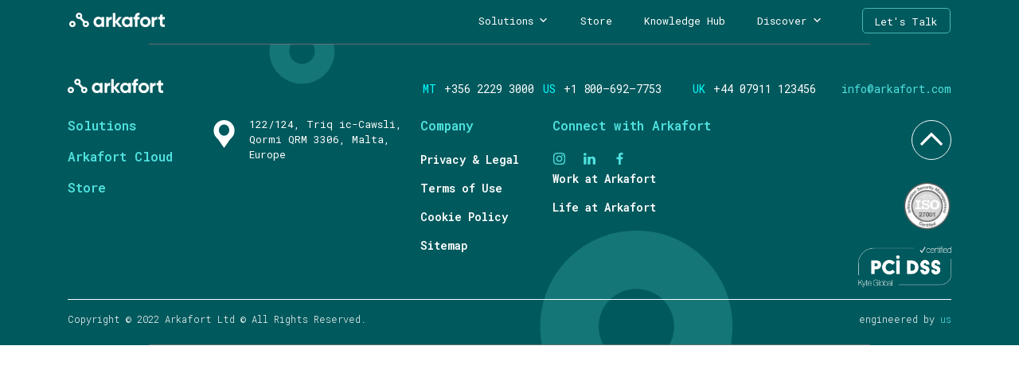

--- FILE ---
content_type: text/html; charset=UTF-8
request_url: https://arkafort.showcase.mt/author/kurt-baldacchinoarkafort-com/
body_size: 22321
content:
<!doctype html>
<html lang="en-US">
<head>
	<meta charset="UTF-8">
		<meta name="viewport" content="width=device-width, initial-scale=1">
	<link rel="profile" href="https://gmpg.org/xfn/11">
	<title>Kurt Baldacchino &#8211; Arkafort</title>
<meta name='robots' content='max-image-preview:large' />
<link rel="alternate" type="application/rss+xml" title="Arkafort &raquo; Feed" href="https://arkafort.showcase.mt/feed/" />
<link rel="alternate" type="application/rss+xml" title="Arkafort &raquo; Comments Feed" href="https://arkafort.showcase.mt/comments/feed/" />
<link rel="alternate" type="application/rss+xml" title="Arkafort &raquo; Posts by Kurt Baldacchino Feed" href="https://arkafort.showcase.mt/author/kurt-baldacchinoarkafort-com/feed/" />
<style id='wp-img-auto-sizes-contain-inline-css'>
img:is([sizes=auto i],[sizes^="auto," i]){contain-intrinsic-size:3000px 1500px}
/*# sourceURL=wp-img-auto-sizes-contain-inline-css */
</style>
<style id='wp-emoji-styles-inline-css'>

	img.wp-smiley, img.emoji {
		display: inline !important;
		border: none !important;
		box-shadow: none !important;
		height: 1em !important;
		width: 1em !important;
		margin: 0 0.07em !important;
		vertical-align: -0.1em !important;
		background: none !important;
		padding: 0 !important;
	}
/*# sourceURL=wp-emoji-styles-inline-css */
</style>
<link rel='stylesheet' id='wp-block-library-css' href='https://arkafort.showcase.mt/wp-includes/css/dist/block-library/style.min.css?ver=6.9' media='all' />
<style id='global-styles-inline-css'>
:root{--wp--preset--aspect-ratio--square: 1;--wp--preset--aspect-ratio--4-3: 4/3;--wp--preset--aspect-ratio--3-4: 3/4;--wp--preset--aspect-ratio--3-2: 3/2;--wp--preset--aspect-ratio--2-3: 2/3;--wp--preset--aspect-ratio--16-9: 16/9;--wp--preset--aspect-ratio--9-16: 9/16;--wp--preset--color--black: #000000;--wp--preset--color--cyan-bluish-gray: #abb8c3;--wp--preset--color--white: #ffffff;--wp--preset--color--pale-pink: #f78da7;--wp--preset--color--vivid-red: #cf2e2e;--wp--preset--color--luminous-vivid-orange: #ff6900;--wp--preset--color--luminous-vivid-amber: #fcb900;--wp--preset--color--light-green-cyan: #7bdcb5;--wp--preset--color--vivid-green-cyan: #00d084;--wp--preset--color--pale-cyan-blue: #8ed1fc;--wp--preset--color--vivid-cyan-blue: #0693e3;--wp--preset--color--vivid-purple: #9b51e0;--wp--preset--gradient--vivid-cyan-blue-to-vivid-purple: linear-gradient(135deg,rgb(6,147,227) 0%,rgb(155,81,224) 100%);--wp--preset--gradient--light-green-cyan-to-vivid-green-cyan: linear-gradient(135deg,rgb(122,220,180) 0%,rgb(0,208,130) 100%);--wp--preset--gradient--luminous-vivid-amber-to-luminous-vivid-orange: linear-gradient(135deg,rgb(252,185,0) 0%,rgb(255,105,0) 100%);--wp--preset--gradient--luminous-vivid-orange-to-vivid-red: linear-gradient(135deg,rgb(255,105,0) 0%,rgb(207,46,46) 100%);--wp--preset--gradient--very-light-gray-to-cyan-bluish-gray: linear-gradient(135deg,rgb(238,238,238) 0%,rgb(169,184,195) 100%);--wp--preset--gradient--cool-to-warm-spectrum: linear-gradient(135deg,rgb(74,234,220) 0%,rgb(151,120,209) 20%,rgb(207,42,186) 40%,rgb(238,44,130) 60%,rgb(251,105,98) 80%,rgb(254,248,76) 100%);--wp--preset--gradient--blush-light-purple: linear-gradient(135deg,rgb(255,206,236) 0%,rgb(152,150,240) 100%);--wp--preset--gradient--blush-bordeaux: linear-gradient(135deg,rgb(254,205,165) 0%,rgb(254,45,45) 50%,rgb(107,0,62) 100%);--wp--preset--gradient--luminous-dusk: linear-gradient(135deg,rgb(255,203,112) 0%,rgb(199,81,192) 50%,rgb(65,88,208) 100%);--wp--preset--gradient--pale-ocean: linear-gradient(135deg,rgb(255,245,203) 0%,rgb(182,227,212) 50%,rgb(51,167,181) 100%);--wp--preset--gradient--electric-grass: linear-gradient(135deg,rgb(202,248,128) 0%,rgb(113,206,126) 100%);--wp--preset--gradient--midnight: linear-gradient(135deg,rgb(2,3,129) 0%,rgb(40,116,252) 100%);--wp--preset--font-size--small: 13px;--wp--preset--font-size--medium: 20px;--wp--preset--font-size--large: 36px;--wp--preset--font-size--x-large: 42px;--wp--preset--spacing--20: 0.44rem;--wp--preset--spacing--30: 0.67rem;--wp--preset--spacing--40: 1rem;--wp--preset--spacing--50: 1.5rem;--wp--preset--spacing--60: 2.25rem;--wp--preset--spacing--70: 3.38rem;--wp--preset--spacing--80: 5.06rem;--wp--preset--shadow--natural: 6px 6px 9px rgba(0, 0, 0, 0.2);--wp--preset--shadow--deep: 12px 12px 50px rgba(0, 0, 0, 0.4);--wp--preset--shadow--sharp: 6px 6px 0px rgba(0, 0, 0, 0.2);--wp--preset--shadow--outlined: 6px 6px 0px -3px rgb(255, 255, 255), 6px 6px rgb(0, 0, 0);--wp--preset--shadow--crisp: 6px 6px 0px rgb(0, 0, 0);}:where(.is-layout-flex){gap: 0.5em;}:where(.is-layout-grid){gap: 0.5em;}body .is-layout-flex{display: flex;}.is-layout-flex{flex-wrap: wrap;align-items: center;}.is-layout-flex > :is(*, div){margin: 0;}body .is-layout-grid{display: grid;}.is-layout-grid > :is(*, div){margin: 0;}:where(.wp-block-columns.is-layout-flex){gap: 2em;}:where(.wp-block-columns.is-layout-grid){gap: 2em;}:where(.wp-block-post-template.is-layout-flex){gap: 1.25em;}:where(.wp-block-post-template.is-layout-grid){gap: 1.25em;}.has-black-color{color: var(--wp--preset--color--black) !important;}.has-cyan-bluish-gray-color{color: var(--wp--preset--color--cyan-bluish-gray) !important;}.has-white-color{color: var(--wp--preset--color--white) !important;}.has-pale-pink-color{color: var(--wp--preset--color--pale-pink) !important;}.has-vivid-red-color{color: var(--wp--preset--color--vivid-red) !important;}.has-luminous-vivid-orange-color{color: var(--wp--preset--color--luminous-vivid-orange) !important;}.has-luminous-vivid-amber-color{color: var(--wp--preset--color--luminous-vivid-amber) !important;}.has-light-green-cyan-color{color: var(--wp--preset--color--light-green-cyan) !important;}.has-vivid-green-cyan-color{color: var(--wp--preset--color--vivid-green-cyan) !important;}.has-pale-cyan-blue-color{color: var(--wp--preset--color--pale-cyan-blue) !important;}.has-vivid-cyan-blue-color{color: var(--wp--preset--color--vivid-cyan-blue) !important;}.has-vivid-purple-color{color: var(--wp--preset--color--vivid-purple) !important;}.has-black-background-color{background-color: var(--wp--preset--color--black) !important;}.has-cyan-bluish-gray-background-color{background-color: var(--wp--preset--color--cyan-bluish-gray) !important;}.has-white-background-color{background-color: var(--wp--preset--color--white) !important;}.has-pale-pink-background-color{background-color: var(--wp--preset--color--pale-pink) !important;}.has-vivid-red-background-color{background-color: var(--wp--preset--color--vivid-red) !important;}.has-luminous-vivid-orange-background-color{background-color: var(--wp--preset--color--luminous-vivid-orange) !important;}.has-luminous-vivid-amber-background-color{background-color: var(--wp--preset--color--luminous-vivid-amber) !important;}.has-light-green-cyan-background-color{background-color: var(--wp--preset--color--light-green-cyan) !important;}.has-vivid-green-cyan-background-color{background-color: var(--wp--preset--color--vivid-green-cyan) !important;}.has-pale-cyan-blue-background-color{background-color: var(--wp--preset--color--pale-cyan-blue) !important;}.has-vivid-cyan-blue-background-color{background-color: var(--wp--preset--color--vivid-cyan-blue) !important;}.has-vivid-purple-background-color{background-color: var(--wp--preset--color--vivid-purple) !important;}.has-black-border-color{border-color: var(--wp--preset--color--black) !important;}.has-cyan-bluish-gray-border-color{border-color: var(--wp--preset--color--cyan-bluish-gray) !important;}.has-white-border-color{border-color: var(--wp--preset--color--white) !important;}.has-pale-pink-border-color{border-color: var(--wp--preset--color--pale-pink) !important;}.has-vivid-red-border-color{border-color: var(--wp--preset--color--vivid-red) !important;}.has-luminous-vivid-orange-border-color{border-color: var(--wp--preset--color--luminous-vivid-orange) !important;}.has-luminous-vivid-amber-border-color{border-color: var(--wp--preset--color--luminous-vivid-amber) !important;}.has-light-green-cyan-border-color{border-color: var(--wp--preset--color--light-green-cyan) !important;}.has-vivid-green-cyan-border-color{border-color: var(--wp--preset--color--vivid-green-cyan) !important;}.has-pale-cyan-blue-border-color{border-color: var(--wp--preset--color--pale-cyan-blue) !important;}.has-vivid-cyan-blue-border-color{border-color: var(--wp--preset--color--vivid-cyan-blue) !important;}.has-vivid-purple-border-color{border-color: var(--wp--preset--color--vivid-purple) !important;}.has-vivid-cyan-blue-to-vivid-purple-gradient-background{background: var(--wp--preset--gradient--vivid-cyan-blue-to-vivid-purple) !important;}.has-light-green-cyan-to-vivid-green-cyan-gradient-background{background: var(--wp--preset--gradient--light-green-cyan-to-vivid-green-cyan) !important;}.has-luminous-vivid-amber-to-luminous-vivid-orange-gradient-background{background: var(--wp--preset--gradient--luminous-vivid-amber-to-luminous-vivid-orange) !important;}.has-luminous-vivid-orange-to-vivid-red-gradient-background{background: var(--wp--preset--gradient--luminous-vivid-orange-to-vivid-red) !important;}.has-very-light-gray-to-cyan-bluish-gray-gradient-background{background: var(--wp--preset--gradient--very-light-gray-to-cyan-bluish-gray) !important;}.has-cool-to-warm-spectrum-gradient-background{background: var(--wp--preset--gradient--cool-to-warm-spectrum) !important;}.has-blush-light-purple-gradient-background{background: var(--wp--preset--gradient--blush-light-purple) !important;}.has-blush-bordeaux-gradient-background{background: var(--wp--preset--gradient--blush-bordeaux) !important;}.has-luminous-dusk-gradient-background{background: var(--wp--preset--gradient--luminous-dusk) !important;}.has-pale-ocean-gradient-background{background: var(--wp--preset--gradient--pale-ocean) !important;}.has-electric-grass-gradient-background{background: var(--wp--preset--gradient--electric-grass) !important;}.has-midnight-gradient-background{background: var(--wp--preset--gradient--midnight) !important;}.has-small-font-size{font-size: var(--wp--preset--font-size--small) !important;}.has-medium-font-size{font-size: var(--wp--preset--font-size--medium) !important;}.has-large-font-size{font-size: var(--wp--preset--font-size--large) !important;}.has-x-large-font-size{font-size: var(--wp--preset--font-size--x-large) !important;}
/*# sourceURL=global-styles-inline-css */
</style>

<style id='classic-theme-styles-inline-css'>
/*! This file is auto-generated */
.wp-block-button__link{color:#fff;background-color:#32373c;border-radius:9999px;box-shadow:none;text-decoration:none;padding:calc(.667em + 2px) calc(1.333em + 2px);font-size:1.125em}.wp-block-file__button{background:#32373c;color:#fff;text-decoration:none}
/*# sourceURL=/wp-includes/css/classic-themes.min.css */
</style>
<link rel='stylesheet' id='jet-engine-frontend-css' href='https://arkafort.showcase.mt/wp-content/plugins/jet-engine/assets/css/frontend.css?ver=3.0.1' media='all' />
<link rel='stylesheet' id='megamenu-css' href='https://arkafort.showcase.mt/wp-content/uploads/maxmegamenu/style.css?ver=619dc2' media='all' />
<link rel='stylesheet' id='dashicons-css' href='https://arkafort.showcase.mt/wp-includes/css/dashicons.min.css?ver=6.9' media='all' />
<link rel='stylesheet' id='megamenu-genericons-css' href='https://arkafort.showcase.mt/wp-content/plugins/megamenu-pro/icons/genericons/genericons/genericons.css?ver=2.2.7' media='all' />
<link rel='stylesheet' id='megamenu-fontawesome-css' href='https://arkafort.showcase.mt/wp-content/plugins/megamenu-pro/icons/fontawesome/css/font-awesome.min.css?ver=2.2.7' media='all' />
<link rel='stylesheet' id='megamenu-fontawesome5-css' href='https://arkafort.showcase.mt/wp-content/plugins/megamenu-pro/icons/fontawesome5/css/all.min.css?ver=2.2.7' media='all' />
<link rel='stylesheet' id='hello-elementor-css' href='https://arkafort.showcase.mt/wp-content/themes/hello-elementor/style.min.css?ver=2.6.1' media='all' />
<link rel='stylesheet' id='hello-elementor-theme-style-css' href='https://arkafort.showcase.mt/wp-content/themes/hello-elementor/theme.min.css?ver=2.6.1' media='all' />
<link rel='stylesheet' id='elementor-frontend-css' href='https://arkafort.showcase.mt/wp-content/plugins/elementor/assets/css/frontend-lite.min.css?ver=3.6.8' media='all' />
<link rel='stylesheet' id='elementor-post-5-css' href='https://arkafort.showcase.mt/wp-content/uploads/elementor/css/post-5.css?ver=1667227768' media='all' />
<link rel='stylesheet' id='elementor-icons-css' href='https://arkafort.showcase.mt/wp-content/plugins/elementor/assets/lib/eicons/css/elementor-icons.min.css?ver=5.15.0' media='all' />
<link rel='stylesheet' id='elementor-pro-css' href='https://arkafort.showcase.mt/wp-content/plugins/elementor-pro/assets/css/frontend-lite.min.css?ver=3.7.2' media='all' />
<link rel='stylesheet' id='elementor-global-css' href='https://arkafort.showcase.mt/wp-content/uploads/elementor/css/global.css?ver=1667227769' media='all' />
<link rel='stylesheet' id='elementor-post-572-css' href='https://arkafort.showcase.mt/wp-content/uploads/elementor/css/post-572.css?ver=1667227769' media='all' />
<link rel='stylesheet' id='elementor-post-3582-css' href='https://arkafort.showcase.mt/wp-content/uploads/elementor/css/post-3582.css?ver=1667227770' media='all' />
<link rel='stylesheet' id='hello-elementor-child-style-css' href='https://arkafort.showcase.mt/wp-content/themes/hello-theme-child-master/style.css?ver=1.0.0' media='all' />
<link rel='stylesheet' id='jquery-chosen-css' href='https://arkafort.showcase.mt/wp-content/plugins/jet-search/assets/lib/chosen/chosen.min.css?ver=1.8.7' media='all' />
<link rel='stylesheet' id='jet-search-css' href='https://arkafort.showcase.mt/wp-content/plugins/jet-search/assets/css/jet-search.css?ver=3.0.2' media='all' />
<link rel='stylesheet' id='google-fonts-1-css' href='https://fonts.googleapis.com/css?family=Roboto+Mono%3A100%2C100italic%2C200%2C200italic%2C300%2C300italic%2C400%2C400italic%2C500%2C500italic%2C600%2C600italic%2C700%2C700italic%2C800%2C800italic%2C900%2C900italic%7CLato%3A100%2C100italic%2C200%2C200italic%2C300%2C300italic%2C400%2C400italic%2C500%2C500italic%2C600%2C600italic%2C700%2C700italic%2C800%2C800italic%2C900%2C900italic%7CRoboto%3A100%2C100italic%2C200%2C200italic%2C300%2C300italic%2C400%2C400italic%2C500%2C500italic%2C600%2C600italic%2C700%2C700italic%2C800%2C800italic%2C900%2C900italic&#038;display=auto&#038;ver=6.9' media='all' />
<link rel='stylesheet' id='elementor-icons-shared-0-css' href='https://arkafort.showcase.mt/wp-content/plugins/elementor/assets/lib/font-awesome/css/fontawesome.min.css?ver=5.15.3' media='all' />
<link rel='stylesheet' id='elementor-icons-fa-solid-css' href='https://arkafort.showcase.mt/wp-content/plugins/elementor/assets/lib/font-awesome/css/solid.min.css?ver=5.15.3' media='all' />
<script src="https://arkafort.showcase.mt/wp-includes/js/jquery/jquery.min.js?ver=3.7.1" id="jquery-core-js"></script>
<script src="https://arkafort.showcase.mt/wp-includes/js/jquery/jquery-migrate.min.js?ver=3.4.1" id="jquery-migrate-js"></script>
<link rel="https://api.w.org/" href="https://arkafort.showcase.mt/wp-json/" /><link rel="alternate" title="JSON" type="application/json" href="https://arkafort.showcase.mt/wp-json/wp/v2/users/2" /><link rel="EditURI" type="application/rsd+xml" title="RSD" href="https://arkafort.showcase.mt/xmlrpc.php?rsd" />
<meta name="generator" content="WordPress 6.9" />
		<style id="wp-custom-css">
			html, body {
    max-width: 100%;
    overflow-x: hidden;
}

.file-input {
		width: 0.1px;
		height: 0.1px;
		opacity: 0;
		overflow: hidden;
		position: absolute;
		z-index: -1;
}
.elementor-widget-form .elementor-field-group > .file-input + label,
.elementor-widget-form .elementor-field-subgroup .file-input + label {
		font-size: .9em;
		font-weight: 700;
		color: #7A7A7A;
		background-color: #1F1F21;
		display: inline;
		padding: 0.625rem 1.25rem !important;
		cursor: pointer;
}
.file-input:focus + label,
.file-input + label:hover {
		background-color: #722040;
}

.elementor-1968 .elementor-element.elementor-element-5b7fd4b strong {
	font-family: Roboto Mono
	!important;
	color: black;
}

.elementor-1968 .elementor-element.elementor-element-5b7fd4b p {
	font-family: Lato
	!important;
	color: #757575;
}

		</style>
		<style type="text/css">/** Mega Menu CSS: fs **/</style>
<link rel='stylesheet' id='premium-addons-css' href='https://arkafort.showcase.mt/wp-content/plugins/premium-addons-for-elementor/assets/frontend/min-css/premium-addons.min.css?ver=4.9.35' media='all' />
<link rel='stylesheet' id='elementor-post-3470-css' href='https://arkafort.showcase.mt/wp-content/uploads/elementor/css/post-3470.css?ver=1667227770' media='all' />
<link rel='stylesheet' id='elementor-post-3519-css' href='https://arkafort.showcase.mt/wp-content/uploads/elementor/css/post-3519.css?ver=1667227771' media='all' />
</head>
<body class="archive author author-kurt-baldacchinoarkafort-com author-2 wp-theme-hello-elementor wp-child-theme-hello-theme-child-master mega-menu-menu-1 elementor-default elementor-kit-5">
	

<a class="skip-link screen-reader-text" href="#content">
	Skip to content</a>

		<div data-elementor-type="header" data-elementor-id="572" class="elementor elementor-572 elementor-location-header">
								<header class="elementor-section elementor-top-section elementor-element elementor-element-75b82e38 elementor-section-height-min-height elementor-section-content-middle elementor-hidden-desktop elementor-hidden-tablet elementor-hidden-mobile elementor-section-boxed elementor-section-height-default elementor-section-items-middle" data-id="75b82e38" data-element_type="section" data-settings="{&quot;background_background&quot;:&quot;classic&quot;}">
						<div class="elementor-container elementor-column-gap-no">
					<div class="elementor-column elementor-col-50 elementor-top-column elementor-element elementor-element-2ab311c2" data-id="2ab311c2" data-element_type="column">
			<div class="elementor-widget-wrap elementor-element-populated">
								<div class="elementor-element elementor-element-439379bb elementor-widget elementor-widget-image" data-id="439379bb" data-element_type="widget" data-widget_type="image.default">
				<div class="elementor-widget-container">
			<style>/*! elementor - v3.6.8 - 27-07-2022 */
.elementor-widget-image{text-align:center}.elementor-widget-image a{display:inline-block}.elementor-widget-image a img[src$=".svg"]{width:48px}.elementor-widget-image img{vertical-align:middle;display:inline-block}</style>													<a href="https://arkafort.showcase.mt">
							<img src="https://arkafort.showcase.mt/wp-content/uploads/elementor/thumbs/arkafort-logo-white-puuro3n68qccr54o8xyf5iy43r196d3ien8z2lwud0.png" title="arkafort-logo-white" alt="arkafort-logo-white" />								</a>
															</div>
				</div>
					</div>
		</div>
				<div class="elementor-column elementor-col-50 elementor-top-column elementor-element elementor-element-8d17e35" data-id="8d17e35" data-element_type="column">
			<div class="elementor-widget-wrap elementor-element-populated">
								<div class="elementor-element elementor-element-3fbd96df elementor-nav-menu--stretch elementor-widget__width-auto elementor-nav-menu__text-align-center elementor-nav-menu--dropdown-tablet elementor-nav-menu--toggle elementor-nav-menu--burger elementor-widget elementor-widget-nav-menu" data-id="3fbd96df" data-element_type="widget" data-settings="{&quot;full_width&quot;:&quot;stretch&quot;,&quot;submenu_icon&quot;:{&quot;value&quot;:&quot;&lt;i class=\&quot;fas fa-chevron-down\&quot;&gt;&lt;\/i&gt;&quot;,&quot;library&quot;:&quot;fa-solid&quot;},&quot;layout&quot;:&quot;horizontal&quot;,&quot;toggle&quot;:&quot;burger&quot;}" data-widget_type="nav-menu.default">
				<div class="elementor-widget-container">
			<link rel="stylesheet" href="https://arkafort.showcase.mt/wp-content/plugins/elementor-pro/assets/css/widget-nav-menu.min.css">			<nav migration_allowed="1" migrated="0" role="navigation" class="elementor-nav-menu--main elementor-nav-menu__container elementor-nav-menu--layout-horizontal e--pointer-background e--animation-none">
				<ul id="menu-1-3fbd96df" class="elementor-nav-menu"><li class="menu-item menu-item-type-custom menu-item-object-custom menu-item-3405"><a href="#" class="elementor-item elementor-item-anchor">Solutions</a></li>
<li class="menu-item menu-item-type-custom menu-item-object-custom menu-item-3406"><a href="https://store.arkafort.com/en" class="elementor-item">Store</a></li>
<li class="menu-item menu-item-type-post_type menu-item-object-page menu-item-3401"><a href="https://arkafort.showcase.mt/knowledge-hub/" class="elementor-item">Knowledge Hub</a></li>
<li class="menu-item menu-item-type-custom menu-item-object-custom menu-item-3404"><a href="#" class="elementor-item elementor-item-anchor">Discover</a></li>
<li class="menu-item menu-item-type-custom menu-item-object-custom menu-item-3486"><a href="#" class="elementor-item elementor-item-anchor">Let&#8217;s Talk</a></li>
<li class="menu-item menu-item-type-custom menu-item-object-custom menu-item-3508"><a href="#" class="elementor-item elementor-item-anchor">Let&#8217;s Talk</a></li>
</ul>			</nav>
					<div class="elementor-menu-toggle" role="button" tabindex="0" aria-label="Menu Toggle" aria-expanded="false">
			<i aria-hidden="true" role="presentation" class="elementor-menu-toggle__icon--open eicon-menu-bar"></i><i aria-hidden="true" role="presentation" class="elementor-menu-toggle__icon--close eicon-close"></i>			<span class="elementor-screen-only">Menu</span>
		</div>
			<nav class="elementor-nav-menu--dropdown elementor-nav-menu__container" role="navigation" aria-hidden="true">
				<ul id="menu-2-3fbd96df" class="elementor-nav-menu"><li class="menu-item menu-item-type-custom menu-item-object-custom menu-item-3405"><a href="#" class="elementor-item elementor-item-anchor" tabindex="-1">Solutions</a></li>
<li class="menu-item menu-item-type-custom menu-item-object-custom menu-item-3406"><a href="https://store.arkafort.com/en" class="elementor-item" tabindex="-1">Store</a></li>
<li class="menu-item menu-item-type-post_type menu-item-object-page menu-item-3401"><a href="https://arkafort.showcase.mt/knowledge-hub/" class="elementor-item" tabindex="-1">Knowledge Hub</a></li>
<li class="menu-item menu-item-type-custom menu-item-object-custom menu-item-3404"><a href="#" class="elementor-item elementor-item-anchor" tabindex="-1">Discover</a></li>
<li class="menu-item menu-item-type-custom menu-item-object-custom menu-item-3486"><a href="#" class="elementor-item elementor-item-anchor" tabindex="-1">Let&#8217;s Talk</a></li>
<li class="menu-item menu-item-type-custom menu-item-object-custom menu-item-3508"><a href="#" class="elementor-item elementor-item-anchor" tabindex="-1">Let&#8217;s Talk</a></li>
</ul>			</nav>
				</div>
				</div>
				<div class="elementor-element elementor-element-2f82b075 elementor-widget__width-auto elementor-widget elementor-widget-button" data-id="2f82b075" data-element_type="widget" data-widget_type="button.default">
				<div class="elementor-widget-container">
					<div class="elementor-button-wrapper">
			<a href="#" class="elementor-button-link elementor-button elementor-size-sm" role="button">
						<span class="elementor-button-content-wrapper">
						<span class="elementor-button-text">Let's talk</span>
		</span>
					</a>
		</div>
				</div>
				</div>
					</div>
		</div>
							</div>
		</header>
				<header class="elementor-section elementor-top-section elementor-element elementor-element-cb31bf4 elementor-section-height-min-height elementor-section-content-middle elementor-section-stretched elementor-hidden-desktop elementor-hidden-tablet elementor-hidden-mobile elementor-section-boxed elementor-section-height-default elementor-section-items-middle" data-id="cb31bf4" data-element_type="section" data-settings="{&quot;background_background&quot;:&quot;classic&quot;,&quot;stretch_section&quot;:&quot;section-stretched&quot;}">
						<div class="elementor-container elementor-column-gap-no">
					<div class="elementor-column elementor-col-50 elementor-top-column elementor-element elementor-element-10464ff" data-id="10464ff" data-element_type="column">
			<div class="elementor-widget-wrap elementor-element-populated">
								<div class="elementor-element elementor-element-3e5e7fc elementor-widget elementor-widget-image" data-id="3e5e7fc" data-element_type="widget" data-widget_type="image.default">
				<div class="elementor-widget-container">
																<a href="https://arkafort.showcase.mt">
							<img src="https://arkafort.showcase.mt/wp-content/uploads/elementor/thumbs/arkafort-logo-white-puuro3n68qccr54o8xyf5iy43r196d3ien8z2lwud0.png" title="arkafort-logo-white" alt="arkafort-logo-white" />								</a>
															</div>
				</div>
					</div>
		</div>
				<div class="elementor-column elementor-col-50 elementor-top-column elementor-element elementor-element-1e7a746" data-id="1e7a746" data-element_type="column">
			<div class="elementor-widget-wrap elementor-element-populated">
						<div class="elementor-element elementor-element-4f48bf1 e-container--row e-container" data-id="4f48bf1" data-element_type="container">		<div class="elementor-element elementor-element-322f316 e-container--column e-container" data-id="322f316" data-element_type="container">				<div class="elementor-element elementor-element-df63004 premium-nav-hor premium-nav-none premium-ham-dropdown elementor-widget elementor-widget-premium-nav-menu" data-id="df63004" data-element_type="widget" data-settings="{&quot;submenu_icon&quot;:{&quot;value&quot;:&quot;&quot;,&quot;library&quot;:&quot;&quot;}}" data-widget_type="premium-nav-menu.default">
				<div class="elementor-widget-container">
						<div data-settings="{&quot;breakpoint&quot;:676,&quot;mobileLayout&quot;:&quot;dropdown&quot;,&quot;mainLayout&quot;:&quot;hor&quot;,&quot;stretchDropdown&quot;:false,&quot;hoverEffect&quot;:&quot;&quot;}" class="elementor-invisible premium-nav-widget-container premium-nav-pointer-none">
				<div class="premium-ver-inner-container">
					<a class="premium-hamburger-toggle premium-mobile-menu-icon" href="javascript:void(0)">
						<span class="premium-toggle-text">
							<i aria-hidden="true" class="fas fa-bars"></i>Menu						</span>
						<span class="premium-toggle-close">
							<i aria-hidden="true" class="fas fa-times"></i>Close						</span>
					</a>
					<div class="premium-nav-menu-container premium-nav-default"><ul id="menu-main-menu" class="premium-nav-menu premium-main-nav-menu"><li class="menu-item menu-item-type-custom menu-item-object-custom premium-nav-menu-item"><a href="#" class="premium-menu-link premium-menu-link-parent">Solutions</a></li>
<li class="menu-item menu-item-type-custom menu-item-object-custom premium-nav-menu-item"><a href="https://store.arkafort.com/en" class="premium-menu-link premium-menu-link-parent">Store</a></li>
<li class="menu-item menu-item-type-post_type menu-item-object-page premium-nav-menu-item"><a href="https://arkafort.showcase.mt/knowledge-hub/" class="premium-menu-link premium-menu-link-parent">Knowledge Hub</a></li>
<li class="menu-item menu-item-type-custom menu-item-object-custom premium-nav-menu-item"><a href="#" class="premium-menu-link premium-menu-link-parent">Discover</a></li>
<li class="menu-item menu-item-type-custom menu-item-object-custom premium-nav-menu-item"><a href="#" class="premium-menu-link premium-menu-link-parent">Let&#8217;s Talk</a></li>
<li class="menu-item menu-item-type-custom menu-item-object-custom premium-nav-menu-item"><a href="#" class="premium-menu-link premium-menu-link-parent">Let&#8217;s Talk</a></li>
</ul></div><div class="premium-mobile-menu-container"><ul id="menu-main-menu-1" class="premium-mobile-menu premium-main-mobile-menu premium-main-nav-menu"><li class="menu-item menu-item-type-custom menu-item-object-custom premium-nav-menu-item"><a href="#" class="premium-menu-link premium-menu-link-parent">Solutions</a></li>
<li class="menu-item menu-item-type-custom menu-item-object-custom premium-nav-menu-item"><a href="https://store.arkafort.com/en" class="premium-menu-link premium-menu-link-parent">Store</a></li>
<li class="menu-item menu-item-type-post_type menu-item-object-page premium-nav-menu-item"><a href="https://arkafort.showcase.mt/knowledge-hub/" class="premium-menu-link premium-menu-link-parent">Knowledge Hub</a></li>
<li class="menu-item menu-item-type-custom menu-item-object-custom premium-nav-menu-item"><a href="#" class="premium-menu-link premium-menu-link-parent">Discover</a></li>
<li class="menu-item menu-item-type-custom menu-item-object-custom premium-nav-menu-item"><a href="#" class="premium-menu-link premium-menu-link-parent">Let&#8217;s Talk</a></li>
<li class="menu-item menu-item-type-custom menu-item-object-custom premium-nav-menu-item"><a href="#" class="premium-menu-link premium-menu-link-parent">Let&#8217;s Talk</a></li>
</ul></div>				</div>
			</div>
				</div>
				</div>
		</div><div class="elementor-element elementor-element-f67c943 e-container--column e-container" data-id="f67c943" data-element_type="container">				<div class="elementor-element elementor-element-687bf9c elementor-widget__width-auto elementor-align-right elementor-widget elementor-widget-button" data-id="687bf9c" data-element_type="widget" data-widget_type="button.default">
				<div class="elementor-widget-container">
					<div class="elementor-button-wrapper">
			<a href="#" class="elementor-button-link elementor-button elementor-size-sm" role="button">
						<span class="elementor-button-content-wrapper">
						<span class="elementor-button-text">Let's talk</span>
		</span>
					</a>
		</div>
				</div>
				</div>
		</div></div>			</div>
		</div>
							</div>
		</header>
				<header class="elementor-section elementor-top-section elementor-element elementor-element-68bf913 elementor-section-height-min-height elementor-section-content-middle elementor-section-stretched elementor-hidden-desktop elementor-hidden-tablet elementor-hidden-mobile elementor-section-boxed elementor-section-height-default elementor-section-items-middle" data-id="68bf913" data-element_type="section" data-settings="{&quot;background_background&quot;:&quot;classic&quot;,&quot;stretch_section&quot;:&quot;section-stretched&quot;}">
						<div class="elementor-container elementor-column-gap-no">
					<div class="elementor-column elementor-col-50 elementor-top-column elementor-element elementor-element-1ac599c" data-id="1ac599c" data-element_type="column">
			<div class="elementor-widget-wrap elementor-element-populated">
								<div class="elementor-element elementor-element-2b94bab elementor-widget elementor-widget-image" data-id="2b94bab" data-element_type="widget" data-widget_type="image.default">
				<div class="elementor-widget-container">
																<a href="https://arkafort.showcase.mt">
							<img src="https://arkafort.showcase.mt/wp-content/uploads/elementor/thumbs/arkafort-logo-white-puuro3n68qccr54o8xyf5iy43r196d3ien8z2lwud0.png" title="arkafort-logo-white" alt="arkafort-logo-white" />								</a>
															</div>
				</div>
					</div>
		</div>
				<div class="elementor-column elementor-col-50 elementor-top-column elementor-element elementor-element-36fd2e0" data-id="36fd2e0" data-element_type="column">
			<div class="elementor-widget-wrap elementor-element-populated">
						<div class="elementor-element elementor-element-1573201 e-container--row e-container" data-id="1573201" data-element_type="container">		<div class="elementor-element elementor-element-8d7f635 e-container--column e-container" data-id="8d7f635" data-element_type="container">				<div class="elementor-element elementor-element-db6b1c5 elementor-widget elementor-widget-wp-widget-maxmegamenu" data-id="db6b1c5" data-element_type="widget" data-widget_type="wp-widget-maxmegamenu.default">
				<div class="elementor-widget-container">
			<div id="mega-menu-wrap-menu-1" class="mega-menu-wrap"><div class="mega-menu-toggle"><div class="mega-toggle-blocks-left"></div><div class="mega-toggle-blocks-center"></div><div class="mega-toggle-blocks-right"><div class='mega-toggle-block mega-menu-toggle-animated-block mega-toggle-block-1' id='mega-toggle-block-1'><button aria-label="Toggle Menu" class="mega-toggle-animated mega-toggle-animated-slider" type="button" aria-expanded="false">
                  <span class="mega-toggle-animated-box">
                    <span class="mega-toggle-animated-inner"></span>
                  </span>
                </button></div></div></div><ul id="mega-menu-menu-1" class="mega-menu max-mega-menu mega-menu-horizontal mega-no-js" data-event="hover_intent" data-effect="fade_up" data-effect-speed="200" data-effect-mobile="disabled" data-effect-speed-mobile="0" data-panel-width="body" data-panel-inner-width=".elementor-section-container" data-mobile-force-width="body" data-second-click="go" data-document-click="collapse" data-vertical-behaviour="standard" data-breakpoint="768" data-unbind="true" data-mobile-state="collapse_all" data-hover-intent-timeout="300" data-hover-intent-interval="100"><li class='mega-menu-item mega-menu-item-type-custom mega-menu-item-object-custom mega-menu-megamenu mega-menu-item-has-children mega-align-bottom-left mega-menu-megamenu mega-menu-item-3405' id='mega-menu-item-3405'><a class="mega-menu-link" href="#" aria-haspopup="true" aria-expanded="false" tabindex="0">Solutions<span class="mega-indicator"></span></a>
<ul class="mega-sub-menu">
<li class='mega-menu-item mega-menu-item-type-widget widget_elementor-library mega-menu-columns-1-of-1 mega-menu-item-elementor-library-2' id='mega-menu-item-elementor-library-2'>		<div data-elementor-type="section" data-elementor-id="3470" class="elementor elementor-3470 elementor-location-header">
						<div class="elementor-element elementor-element-13cf5b4 elementor-hidden-tablet e-container--column e-container" data-id="13cf5b4" data-element_type="container" data-settings="{&quot;background_background&quot;:&quot;classic&quot;}">				<div class="elementor-element elementor-element-6d7ab70 elementor-hidden-mobile elementor-widget elementor-widget-spacer" data-id="6d7ab70" data-element_type="widget" data-widget_type="spacer.default">
				<div class="elementor-widget-container">
			<style>/*! elementor - v3.6.8 - 27-07-2022 */
.e-container.e-container--row .elementor-spacer-inner{width:var(--spacer-size)}.e-container.e-container--column .elementor-spacer-inner,.elementor-column .elementor-spacer-inner{height:var(--spacer-size)}</style>		<div class="elementor-spacer">
			<div class="elementor-spacer-inner"></div>
		</div>
				</div>
				</div>
		<div class="elementor-element elementor-element-97a387d e-container--row e-container" data-id="97a387d" data-element_type="container">		<div class="elementor-element elementor-element-a1b99cb elementor-hidden-mobile e-container--column e-container" data-id="a1b99cb" data-element_type="container">		<div class="elementor-element elementor-element-11a9e64 elementor-hidden-mobile e-container--column e-container" data-id="11a9e64" data-element_type="container">				<div class="elementor-element elementor-element-82a2546 elementor-widget elementor-widget-heading" data-id="82a2546" data-element_type="widget" data-widget_type="heading.default">
				<div class="elementor-widget-container">
			<style>/*! elementor - v3.6.8 - 27-07-2022 */
.elementor-heading-title{padding:0;margin:0;line-height:1}.elementor-widget-heading .elementor-heading-title[class*=elementor-size-]>a{color:inherit;font-size:inherit;line-height:inherit}.elementor-widget-heading .elementor-heading-title.elementor-size-small{font-size:15px}.elementor-widget-heading .elementor-heading-title.elementor-size-medium{font-size:19px}.elementor-widget-heading .elementor-heading-title.elementor-size-large{font-size:29px}.elementor-widget-heading .elementor-heading-title.elementor-size-xl{font-size:39px}.elementor-widget-heading .elementor-heading-title.elementor-size-xxl{font-size:59px}</style><p class="elementor-heading-title elementor-size-default">Solutions</p>		</div>
				</div>
				<div class="elementor-element elementor-element-03fcda9 elementor-widget elementor-widget-spacer" data-id="03fcda9" data-element_type="widget" data-widget_type="spacer.default">
				<div class="elementor-widget-container">
					<div class="elementor-spacer">
			<div class="elementor-spacer-inner"></div>
		</div>
				</div>
				</div>
				<div class="elementor-element elementor-element-66189f5 elementor-widget elementor-widget-text-editor" data-id="66189f5" data-element_type="widget" data-widget_type="text-editor.default">
				<div class="elementor-widget-container">
			<style>/*! elementor - v3.6.8 - 27-07-2022 */
.elementor-widget-text-editor.elementor-drop-cap-view-stacked .elementor-drop-cap{background-color:#818a91;color:#fff}.elementor-widget-text-editor.elementor-drop-cap-view-framed .elementor-drop-cap{color:#818a91;border:3px solid;background-color:transparent}.elementor-widget-text-editor:not(.elementor-drop-cap-view-default) .elementor-drop-cap{margin-top:8px}.elementor-widget-text-editor:not(.elementor-drop-cap-view-default) .elementor-drop-cap-letter{width:1em;height:1em}.elementor-widget-text-editor .elementor-drop-cap{float:left;text-align:center;line-height:1;font-size:50px}.elementor-widget-text-editor .elementor-drop-cap-letter{display:inline-block}</style>				<p>We build on the IT domain expertise and industry knowledge to design sustainable technology solutions.</p>						</div>
				</div>
		</div>		<div class="elementor-element elementor-element-9a64c7f elementor-widget elementor-widget-spacer" data-id="9a64c7f" data-element_type="widget" data-widget_type="spacer.default">
				<div class="elementor-widget-container">
					<div class="elementor-spacer">
			<div class="elementor-spacer-inner"></div>
		</div>
				</div>
				</div>
		<div class="elementor-element elementor-element-1bafd5c elementor-hidden-mobile e-container--column e-container" data-id="1bafd5c" data-element_type="container">				<div class="elementor-element elementor-element-1e295f3 elementor-widget elementor-widget-heading" data-id="1e295f3" data-element_type="widget" data-widget_type="heading.default">
				<div class="elementor-widget-container">
			<p class="elementor-heading-title elementor-size-default">Can't find what you need?</p>		</div>
				</div>
				<div class="elementor-element elementor-element-31f7906 elementor-widget elementor-widget-spacer" data-id="31f7906" data-element_type="widget" data-widget_type="spacer.default">
				<div class="elementor-widget-container">
					<div class="elementor-spacer">
			<div class="elementor-spacer-inner"></div>
		</div>
				</div>
				</div>
				<div class="elementor-element elementor-element-2d8e520 elementor-align-left elementor-widget elementor-widget-button" data-id="2d8e520" data-element_type="widget" data-widget_type="button.default">
				<div class="elementor-widget-container">
					<div class="elementor-button-wrapper">
			<a href="#" class="elementor-button-link elementor-button elementor-size-sm" role="button">
						<span class="elementor-button-content-wrapper">
						<span class="elementor-button-text">Ask Us</span>
		</span>
					</a>
		</div>
				</div>
				</div>
		</div></div><div class="elementor-element elementor-element-1f6f820 e-container--column e-container" data-id="1f6f820" data-element_type="container">		<div class="elementor-element elementor-element-68be60b e-container--column e-container" data-id="68be60b" data-element_type="container">				<div class="elementor-element elementor-element-18df62d elementor-widget elementor-widget-heading" data-id="18df62d" data-element_type="widget" data-widget_type="heading.default">
				<div class="elementor-widget-container">
			<p class="elementor-heading-title elementor-size-default">Enterprise Managed IT Services</p>		</div>
				</div>
				<div class="elementor-element elementor-element-dd3ed35 elementor-hidden-mobile elementor-widget elementor-widget-spacer" data-id="dd3ed35" data-element_type="widget" data-widget_type="spacer.default">
				<div class="elementor-widget-container">
					<div class="elementor-spacer">
			<div class="elementor-spacer-inner"></div>
		</div>
				</div>
				</div>
		<div class="elementor-element elementor-element-7d230b7 e-container--row e-container" data-id="7d230b7" data-element_type="container">		<div class="elementor-element elementor-element-c69216c e-container--column e-container" data-id="c69216c" data-element_type="container">				<div class="elementor-element elementor-element-2cff912 elementor-widget elementor-widget-text-editor" data-id="2cff912" data-element_type="widget" data-widget_type="text-editor.default">
				<div class="elementor-widget-container">
							<p>Lorem ipsum dolor sit amet, consectetuer adipiscing elit. Aenean commodo ligula eget dolor. Aenean massa. Cum sociis natoque.</p>						</div>
				</div>
		</div><div class="elementor-element elementor-element-9971b8e e-container--column e-container" data-id="9971b8e" data-element_type="container">				<div class="elementor-element elementor-element-36ab950 elementor-widget elementor-widget-button" data-id="36ab950" data-element_type="widget" data-widget_type="button.default">
				<div class="elementor-widget-container">
					<div class="elementor-button-wrapper">
			<a href="#" class="elementor-button-link elementor-button elementor-size-sm" role="button">
						<span class="elementor-button-content-wrapper">
						<span class="elementor-button-text">Learn more</span>
		</span>
					</a>
		</div>
				</div>
				</div>
		</div></div></div>		<div class="elementor-element elementor-element-e8a0e48 elementor-widget elementor-widget-spacer" data-id="e8a0e48" data-element_type="widget" data-widget_type="spacer.default">
				<div class="elementor-widget-container">
					<div class="elementor-spacer">
			<div class="elementor-spacer-inner"></div>
		</div>
				</div>
				</div>
		<div class="elementor-element elementor-element-7e97974 e-container--column e-container" data-id="7e97974" data-element_type="container">				<div class="elementor-element elementor-element-45732fa elementor-widget elementor-widget-heading" data-id="45732fa" data-element_type="widget" data-widget_type="heading.default">
				<div class="elementor-widget-container">
			<p class="elementor-heading-title elementor-size-default">Arkafort Cloud</p>		</div>
				</div>
				<div class="elementor-element elementor-element-99939f4 elementor-hidden-mobile elementor-widget elementor-widget-spacer" data-id="99939f4" data-element_type="widget" data-widget_type="spacer.default">
				<div class="elementor-widget-container">
					<div class="elementor-spacer">
			<div class="elementor-spacer-inner"></div>
		</div>
				</div>
				</div>
		<div class="elementor-element elementor-element-69b26d6 e-container--row e-container" data-id="69b26d6" data-element_type="container">		<div class="elementor-element elementor-element-67e5072 e-container--column e-container" data-id="67e5072" data-element_type="container">				<div class="elementor-element elementor-element-41bf6e9 elementor-widget elementor-widget-text-editor" data-id="41bf6e9" data-element_type="widget" data-widget_type="text-editor.default">
				<div class="elementor-widget-container">
							<p>Lorem ipsum dolor sit amet, consectetuer adipiscing elit. Aenean commodo ligula eget dolor. Aenean massa.</p>						</div>
				</div>
		</div><div class="elementor-element elementor-element-59bebaf e-container--column e-container" data-id="59bebaf" data-element_type="container">				<div class="elementor-element elementor-element-92cad11 elementor-widget elementor-widget-button" data-id="92cad11" data-element_type="widget" data-widget_type="button.default">
				<div class="elementor-widget-container">
					<div class="elementor-button-wrapper">
			<a href="#" class="elementor-button-link elementor-button elementor-size-sm" role="button">
						<span class="elementor-button-content-wrapper">
						<span class="elementor-button-text">Log In</span>
		</span>
					</a>
		</div>
				</div>
				</div>
		</div></div></div></div></div>		<div class="elementor-element elementor-element-f5fcc07 elementor-widget elementor-widget-spacer" data-id="f5fcc07" data-element_type="widget" data-widget_type="spacer.default">
				<div class="elementor-widget-container">
					<div class="elementor-spacer">
			<div class="elementor-spacer-inner"></div>
		</div>
				</div>
				</div>
		</div><div class="elementor-element elementor-element-1dc1fa9 elementor-hidden-desktop elementor-hidden-mobile e-container--column e-container" data-id="1dc1fa9" data-element_type="container" data-settings="{&quot;background_background&quot;:&quot;classic&quot;}">				<div class="elementor-element elementor-element-688b71d elementor-hidden-mobile elementor-widget elementor-widget-spacer" data-id="688b71d" data-element_type="widget" data-widget_type="spacer.default">
				<div class="elementor-widget-container">
					<div class="elementor-spacer">
			<div class="elementor-spacer-inner"></div>
		</div>
				</div>
				</div>
		<div class="elementor-element elementor-element-2df70cb e-container--row e-container" data-id="2df70cb" data-element_type="container">		<div class="elementor-element elementor-element-accfd3d elementor-hidden-mobile e-container--column e-container" data-id="accfd3d" data-element_type="container">		<div class="elementor-element elementor-element-58ab61b elementor-hidden-mobile e-container--column e-container" data-id="58ab61b" data-element_type="container">				<div class="elementor-element elementor-element-7b2f871 elementor-widget elementor-widget-heading" data-id="7b2f871" data-element_type="widget" data-widget_type="heading.default">
				<div class="elementor-widget-container">
			<p class="elementor-heading-title elementor-size-default">Solutions</p>		</div>
				</div>
				<div class="elementor-element elementor-element-54a5eae elementor-hidden-tablet elementor-widget elementor-widget-spacer" data-id="54a5eae" data-element_type="widget" data-widget_type="spacer.default">
				<div class="elementor-widget-container">
					<div class="elementor-spacer">
			<div class="elementor-spacer-inner"></div>
		</div>
				</div>
				</div>
				<div class="elementor-element elementor-element-ebfa1d8 elementor-widget elementor-widget-text-editor" data-id="ebfa1d8" data-element_type="widget" data-widget_type="text-editor.default">
				<div class="elementor-widget-container">
							<p>We build on the IT domain expertise and industry knowledge to design sustainable technology solutions.</p>						</div>
				</div>
		</div>		<div class="elementor-element elementor-element-d2751f4 elementor-widget elementor-widget-spacer" data-id="d2751f4" data-element_type="widget" data-widget_type="spacer.default">
				<div class="elementor-widget-container">
					<div class="elementor-spacer">
			<div class="elementor-spacer-inner"></div>
		</div>
				</div>
				</div>
		<div class="elementor-element elementor-element-726f0c5 elementor-hidden-mobile e-container--column e-container" data-id="726f0c5" data-element_type="container">				<div class="elementor-element elementor-element-bb78c03 elementor-widget elementor-widget-heading" data-id="bb78c03" data-element_type="widget" data-widget_type="heading.default">
				<div class="elementor-widget-container">
			<p class="elementor-heading-title elementor-size-default">Can't find what you need?</p>		</div>
				</div>
				<div class="elementor-element elementor-element-1ef3e7a elementor-hidden-tablet elementor-widget elementor-widget-spacer" data-id="1ef3e7a" data-element_type="widget" data-widget_type="spacer.default">
				<div class="elementor-widget-container">
					<div class="elementor-spacer">
			<div class="elementor-spacer-inner"></div>
		</div>
				</div>
				</div>
				<div class="elementor-element elementor-element-393c133 elementor-widget elementor-widget-button" data-id="393c133" data-element_type="widget" data-widget_type="button.default">
				<div class="elementor-widget-container">
					<div class="elementor-button-wrapper">
			<a href="#" class="elementor-button-link elementor-button elementor-size-sm" role="button">
						<span class="elementor-button-content-wrapper">
						<span class="elementor-button-text">Ask Us</span>
		</span>
					</a>
		</div>
				</div>
				</div>
		</div></div><div class="elementor-element elementor-element-cffa13d e-container--column e-container" data-id="cffa13d" data-element_type="container">		<div class="elementor-element elementor-element-4966457 e-container--column e-container" data-id="4966457" data-element_type="container">				<div class="elementor-element elementor-element-73306be elementor-widget elementor-widget-heading" data-id="73306be" data-element_type="widget" data-widget_type="heading.default">
				<div class="elementor-widget-container">
			<p class="elementor-heading-title elementor-size-default">Enterprise Managed IT Services</p>		</div>
				</div>
				<div class="elementor-element elementor-element-43ff56f elementor-hidden-tablet elementor-widget elementor-widget-spacer" data-id="43ff56f" data-element_type="widget" data-widget_type="spacer.default">
				<div class="elementor-widget-container">
					<div class="elementor-spacer">
			<div class="elementor-spacer-inner"></div>
		</div>
				</div>
				</div>
		<div class="elementor-element elementor-element-a0fccf2 e-container--row e-container" data-id="a0fccf2" data-element_type="container">		<div class="elementor-element elementor-element-fc77203 e-container--column e-container" data-id="fc77203" data-element_type="container">				<div class="elementor-element elementor-element-66b09e7 elementor-widget elementor-widget-text-editor" data-id="66b09e7" data-element_type="widget" data-widget_type="text-editor.default">
				<div class="elementor-widget-container">
							<p>Lorem ipsum dolor sit amet, consectetuer adipiscing elit. Aenean commodo ligula eget dolor. Aenean massa. Cum sociis natoque.</p>						</div>
				</div>
		</div><div class="elementor-element elementor-element-56befb9 e-container--column e-container" data-id="56befb9" data-element_type="container">				<div class="elementor-element elementor-element-6828cab elementor-widget elementor-widget-button" data-id="6828cab" data-element_type="widget" data-widget_type="button.default">
				<div class="elementor-widget-container">
					<div class="elementor-button-wrapper">
			<a href="#" class="elementor-button-link elementor-button elementor-size-sm" role="button">
						<span class="elementor-button-content-wrapper">
						<span class="elementor-button-text">Learn more</span>
		</span>
					</a>
		</div>
				</div>
				</div>
		</div></div></div>		<div class="elementor-element elementor-element-6e3dd6a elementor-widget elementor-widget-spacer" data-id="6e3dd6a" data-element_type="widget" data-widget_type="spacer.default">
				<div class="elementor-widget-container">
					<div class="elementor-spacer">
			<div class="elementor-spacer-inner"></div>
		</div>
				</div>
				</div>
		<div class="elementor-element elementor-element-2416aa4 e-container--column e-container" data-id="2416aa4" data-element_type="container">				<div class="elementor-element elementor-element-e3da3f5 elementor-widget elementor-widget-heading" data-id="e3da3f5" data-element_type="widget" data-widget_type="heading.default">
				<div class="elementor-widget-container">
			<p class="elementor-heading-title elementor-size-default">Arkafort Cloud</p>		</div>
				</div>
				<div class="elementor-element elementor-element-8c4c509 elementor-hidden-tablet elementor-widget elementor-widget-spacer" data-id="8c4c509" data-element_type="widget" data-widget_type="spacer.default">
				<div class="elementor-widget-container">
					<div class="elementor-spacer">
			<div class="elementor-spacer-inner"></div>
		</div>
				</div>
				</div>
		<div class="elementor-element elementor-element-912159f e-container--row e-container" data-id="912159f" data-element_type="container">		<div class="elementor-element elementor-element-ad98f56 e-container--column e-container" data-id="ad98f56" data-element_type="container">				<div class="elementor-element elementor-element-dc1165c elementor-widget elementor-widget-text-editor" data-id="dc1165c" data-element_type="widget" data-widget_type="text-editor.default">
				<div class="elementor-widget-container">
							<p>Lorem ipsum dolor sit amet, consectetuer adipiscing elit. Aenean commodo ligula eget dolor. Aenean massa.</p>						</div>
				</div>
		</div><div class="elementor-element elementor-element-b0fcf58 e-container--column e-container" data-id="b0fcf58" data-element_type="container">				<div class="elementor-element elementor-element-6f79f40 elementor-widget elementor-widget-button" data-id="6f79f40" data-element_type="widget" data-widget_type="button.default">
				<div class="elementor-widget-container">
					<div class="elementor-button-wrapper">
			<a href="#" class="elementor-button-link elementor-button elementor-size-sm" role="button">
						<span class="elementor-button-content-wrapper">
						<span class="elementor-button-text">Log In</span>
		</span>
					</a>
		</div>
				</div>
				</div>
		</div></div></div></div></div>		<div class="elementor-element elementor-element-c334483 elementor-widget elementor-widget-spacer" data-id="c334483" data-element_type="widget" data-widget_type="spacer.default">
				<div class="elementor-widget-container">
					<div class="elementor-spacer">
			<div class="elementor-spacer-inner"></div>
		</div>
				</div>
				</div>
		</div>				</div>
		</li></ul>
</li><li class='mega-menu-item mega-menu-item-type-custom mega-menu-item-object-custom mega-align-bottom-left mega-menu-flyout mega-menu-item-3406' id='mega-menu-item-3406'><a class="mega-menu-link" href="https://store.arkafort.com/en" tabindex="0">Store</a></li><li class='mega-menu-item mega-menu-item-type-post_type mega-menu-item-object-page mega-align-bottom-left mega-menu-flyout mega-menu-item-3401' id='mega-menu-item-3401'><a class="mega-menu-link" href="https://arkafort.showcase.mt/knowledge-hub/" tabindex="0">Knowledge Hub</a></li><li class='mega-menu-item mega-menu-item-type-custom mega-menu-item-object-custom mega-menu-megamenu mega-menu-item-has-children mega-align-bottom-left mega-menu-megamenu mega-menu-item-3404' id='mega-menu-item-3404'><a class="mega-menu-link" href="#" aria-haspopup="true" aria-expanded="false" tabindex="0">Discover<span class="mega-indicator"></span></a>
<ul class="mega-sub-menu">
<li class='mega-menu-item mega-menu-item-type-widget widget_elementor-library mega-menu-columns-1-of-1 mega-menu-item-elementor-library-4' id='mega-menu-item-elementor-library-4'>		<div data-elementor-type="section" data-elementor-id="3519" class="elementor elementor-3519 elementor-location-header">
						<div class="elementor-element elementor-element-22e1f4b elementor-hidden-tablet e-container--column e-container" data-id="22e1f4b" data-element_type="container" data-settings="{&quot;background_background&quot;:&quot;classic&quot;}">				<div class="elementor-element elementor-element-05487eb elementor-hidden-mobile elementor-widget elementor-widget-spacer" data-id="05487eb" data-element_type="widget" data-widget_type="spacer.default">
				<div class="elementor-widget-container">
					<div class="elementor-spacer">
			<div class="elementor-spacer-inner"></div>
		</div>
				</div>
				</div>
		<div class="elementor-element elementor-element-cef071d e-container--row e-container" data-id="cef071d" data-element_type="container">		<div class="elementor-element elementor-element-02b1f99 elementor-hidden-mobile e-container--column e-container" data-id="02b1f99" data-element_type="container">		<div class="elementor-element elementor-element-f73cf27 elementor-hidden-mobile e-container--column e-container" data-id="f73cf27" data-element_type="container">				<div class="elementor-element elementor-element-2a6ea7b elementor-widget elementor-widget-heading" data-id="2a6ea7b" data-element_type="widget" data-widget_type="heading.default">
				<div class="elementor-widget-container">
			<p class="elementor-heading-title elementor-size-default">Discover</p>		</div>
				</div>
				<div class="elementor-element elementor-element-1faeff8 elementor-widget elementor-widget-spacer" data-id="1faeff8" data-element_type="widget" data-widget_type="spacer.default">
				<div class="elementor-widget-container">
					<div class="elementor-spacer">
			<div class="elementor-spacer-inner"></div>
		</div>
				</div>
				</div>
				<div class="elementor-element elementor-element-3a76b81 elementor-widget elementor-widget-text-editor" data-id="3a76b81" data-element_type="widget" data-widget_type="text-editor.default">
				<div class="elementor-widget-container">
							<p>Lorem ipsum dolor sit amet, consectetuer adipiscing elit. Aenean commodo ligula eget dolor. Aenean massa. Cum sociis natoque.</p>						</div>
				</div>
		</div>		<div class="elementor-element elementor-element-0abf625 elementor-widget elementor-widget-spacer" data-id="0abf625" data-element_type="widget" data-widget_type="spacer.default">
				<div class="elementor-widget-container">
					<div class="elementor-spacer">
			<div class="elementor-spacer-inner"></div>
		</div>
				</div>
				</div>
		<div class="elementor-element elementor-element-0943aa7 elementor-hidden-mobile e-container--column e-container" data-id="0943aa7" data-element_type="container">				<div class="elementor-element elementor-element-c8e7179 elementor-widget elementor-widget-heading" data-id="c8e7179" data-element_type="widget" data-widget_type="heading.default">
				<div class="elementor-widget-container">
			<p class="elementor-heading-title elementor-size-default">Can't find what you need?</p>		</div>
				</div>
				<div class="elementor-element elementor-element-9d6888b elementor-widget elementor-widget-spacer" data-id="9d6888b" data-element_type="widget" data-widget_type="spacer.default">
				<div class="elementor-widget-container">
					<div class="elementor-spacer">
			<div class="elementor-spacer-inner"></div>
		</div>
				</div>
				</div>
				<div class="elementor-element elementor-element-21e15ce elementor-widget elementor-widget-button" data-id="21e15ce" data-element_type="widget" data-widget_type="button.default">
				<div class="elementor-widget-container">
					<div class="elementor-button-wrapper">
			<a href="#" class="elementor-button-link elementor-button elementor-size-sm" role="button">
						<span class="elementor-button-content-wrapper">
						<span class="elementor-button-text">Ask Us</span>
		</span>
					</a>
		</div>
				</div>
				</div>
		</div></div><div class="elementor-element elementor-element-8e731a6 e-container--column e-container" data-id="8e731a6" data-element_type="container">		<div class="elementor-element elementor-element-e27c529 e-container--column e-container" data-id="e27c529" data-element_type="container">				<div class="elementor-element elementor-element-c63a975 elementor-widget elementor-widget-heading" data-id="c63a975" data-element_type="widget" data-widget_type="heading.default">
				<div class="elementor-widget-container">
			<p class="elementor-heading-title elementor-size-default">Life at Arkafort</p>		</div>
				</div>
				<div class="elementor-element elementor-element-216b980 elementor-hidden-mobile elementor-widget elementor-widget-spacer" data-id="216b980" data-element_type="widget" data-widget_type="spacer.default">
				<div class="elementor-widget-container">
					<div class="elementor-spacer">
			<div class="elementor-spacer-inner"></div>
		</div>
				</div>
				</div>
		<div class="elementor-element elementor-element-e311d60 e-container--row e-container" data-id="e311d60" data-element_type="container">		<div class="elementor-element elementor-element-50dfb12 e-container--column e-container" data-id="50dfb12" data-element_type="container">				<div class="elementor-element elementor-element-85e7f65 elementor-widget elementor-widget-text-editor" data-id="85e7f65" data-element_type="widget" data-widget_type="text-editor.default">
				<div class="elementor-widget-container">
							<p>Lorem ipsum dolor sit amet, consectetuer adipiscing elit. Aenean commodo ligula eget dolor. Aenean massa. Cum sociis natoque.</p>						</div>
				</div>
		</div><div class="elementor-element elementor-element-e7338e9 e-container--column e-container" data-id="e7338e9" data-element_type="container">				<div class="elementor-element elementor-element-a67bad8 elementor-widget elementor-widget-button" data-id="a67bad8" data-element_type="widget" data-widget_type="button.default">
				<div class="elementor-widget-container">
					<div class="elementor-button-wrapper">
			<a href="https://arkafort.showcase.mt/life-at-arkafort/" class="elementor-button-link elementor-button elementor-size-sm" role="button">
						<span class="elementor-button-content-wrapper">
						<span class="elementor-button-text">Learn more</span>
		</span>
					</a>
		</div>
				</div>
				</div>
		</div></div></div>		<div class="elementor-element elementor-element-916a0fa elementor-widget elementor-widget-spacer" data-id="916a0fa" data-element_type="widget" data-widget_type="spacer.default">
				<div class="elementor-widget-container">
					<div class="elementor-spacer">
			<div class="elementor-spacer-inner"></div>
		</div>
				</div>
				</div>
		<div class="elementor-element elementor-element-aed3b13 e-container--column e-container" data-id="aed3b13" data-element_type="container">				<div class="elementor-element elementor-element-49f14ae elementor-widget elementor-widget-heading" data-id="49f14ae" data-element_type="widget" data-widget_type="heading.default">
				<div class="elementor-widget-container">
			<p class="elementor-heading-title elementor-size-default">Work at Arkafort</p>		</div>
				</div>
				<div class="elementor-element elementor-element-7d5c153 elementor-hidden-mobile elementor-widget elementor-widget-spacer" data-id="7d5c153" data-element_type="widget" data-widget_type="spacer.default">
				<div class="elementor-widget-container">
					<div class="elementor-spacer">
			<div class="elementor-spacer-inner"></div>
		</div>
				</div>
				</div>
		<div class="elementor-element elementor-element-ec7895b e-container--row e-container" data-id="ec7895b" data-element_type="container">		<div class="elementor-element elementor-element-fdcc1cd e-container--column e-container" data-id="fdcc1cd" data-element_type="container">				<div class="elementor-element elementor-element-d953a59 elementor-widget elementor-widget-text-editor" data-id="d953a59" data-element_type="widget" data-widget_type="text-editor.default">
				<div class="elementor-widget-container">
							<p>Lorem ipsum dolor sit amet, consectetuer adipiscing elit. Aenean commodo ligula eget dolor. Aenean massa.</p>						</div>
				</div>
		</div><div class="elementor-element elementor-element-a223630 e-container--column e-container" data-id="a223630" data-element_type="container">				<div class="elementor-element elementor-element-55e6b85 elementor-widget elementor-widget-button" data-id="55e6b85" data-element_type="widget" data-widget_type="button.default">
				<div class="elementor-widget-container">
					<div class="elementor-button-wrapper">
			<a href="https://arkafort.showcase.mt/work-at-arkafort/" class="elementor-button-link elementor-button elementor-size-sm" role="button">
						<span class="elementor-button-content-wrapper">
						<span class="elementor-button-text">Learn more</span>
		</span>
					</a>
		</div>
				</div>
				</div>
		</div></div></div>		<div class="elementor-element elementor-element-79acc05 elementor-widget elementor-widget-spacer" data-id="79acc05" data-element_type="widget" data-widget_type="spacer.default">
				<div class="elementor-widget-container">
					<div class="elementor-spacer">
			<div class="elementor-spacer-inner"></div>
		</div>
				</div>
				</div>
		<div class="elementor-element elementor-element-1d49bd9 e-container--column e-container" data-id="1d49bd9" data-element_type="container">				<div class="elementor-element elementor-element-089f7f5 elementor-widget elementor-widget-heading" data-id="089f7f5" data-element_type="widget" data-widget_type="heading.default">
				<div class="elementor-widget-container">
			<p class="elementor-heading-title elementor-size-default">About Arkafort</p>		</div>
				</div>
				<div class="elementor-element elementor-element-8eba7d3 elementor-hidden-mobile elementor-widget elementor-widget-spacer" data-id="8eba7d3" data-element_type="widget" data-widget_type="spacer.default">
				<div class="elementor-widget-container">
					<div class="elementor-spacer">
			<div class="elementor-spacer-inner"></div>
		</div>
				</div>
				</div>
		<div class="elementor-element elementor-element-4f73579 e-container--row e-container" data-id="4f73579" data-element_type="container">		<div class="elementor-element elementor-element-19e057b e-container--column e-container" data-id="19e057b" data-element_type="container">				<div class="elementor-element elementor-element-ae3631f elementor-widget elementor-widget-text-editor" data-id="ae3631f" data-element_type="widget" data-widget_type="text-editor.default">
				<div class="elementor-widget-container">
							<p>Lorem ipsum dolor sit amet, consectetuer adipiscing elit. Aenean commodo ligula eget dolor. Aenean massa.</p>						</div>
				</div>
		</div><div class="elementor-element elementor-element-e6ecdca e-container--column e-container" data-id="e6ecdca" data-element_type="container">				<div class="elementor-element elementor-element-22d668d elementor-widget elementor-widget-button" data-id="22d668d" data-element_type="widget" data-widget_type="button.default">
				<div class="elementor-widget-container">
					<div class="elementor-button-wrapper">
			<a href="https://arkafort.showcase.mt/about-arkafort/" class="elementor-button-link elementor-button elementor-size-sm" role="button">
						<span class="elementor-button-content-wrapper">
						<span class="elementor-button-text">Learn more</span>
		</span>
					</a>
		</div>
				</div>
				</div>
		</div></div></div></div></div>		<div class="elementor-element elementor-element-68b0d53 elementor-widget elementor-widget-spacer" data-id="68b0d53" data-element_type="widget" data-widget_type="spacer.default">
				<div class="elementor-widget-container">
					<div class="elementor-spacer">
			<div class="elementor-spacer-inner"></div>
		</div>
				</div>
				</div>
		</div><div class="elementor-element elementor-element-91884d0 elementor-hidden-desktop elementor-hidden-mobile e-container--column e-container" data-id="91884d0" data-element_type="container" data-settings="{&quot;background_background&quot;:&quot;classic&quot;}">				<div class="elementor-element elementor-element-1517f8e elementor-hidden-mobile elementor-widget elementor-widget-spacer" data-id="1517f8e" data-element_type="widget" data-widget_type="spacer.default">
				<div class="elementor-widget-container">
					<div class="elementor-spacer">
			<div class="elementor-spacer-inner"></div>
		</div>
				</div>
				</div>
		<div class="elementor-element elementor-element-cb114c9 e-container--row e-container" data-id="cb114c9" data-element_type="container">		<div class="elementor-element elementor-element-e6995c7 elementor-hidden-mobile e-container--column e-container" data-id="e6995c7" data-element_type="container">		<div class="elementor-element elementor-element-9292957 elementor-hidden-mobile e-container--column e-container" data-id="9292957" data-element_type="container">				<div class="elementor-element elementor-element-57827e4 elementor-widget elementor-widget-heading" data-id="57827e4" data-element_type="widget" data-widget_type="heading.default">
				<div class="elementor-widget-container">
			<p class="elementor-heading-title elementor-size-default">Discover</p>		</div>
				</div>
				<div class="elementor-element elementor-element-6115b14 elementor-hidden-tablet elementor-widget elementor-widget-spacer" data-id="6115b14" data-element_type="widget" data-widget_type="spacer.default">
				<div class="elementor-widget-container">
					<div class="elementor-spacer">
			<div class="elementor-spacer-inner"></div>
		</div>
				</div>
				</div>
				<div class="elementor-element elementor-element-586f40d elementor-widget elementor-widget-text-editor" data-id="586f40d" data-element_type="widget" data-widget_type="text-editor.default">
				<div class="elementor-widget-container">
							<p>Lorem ipsum dolor sit amet, consectetuer adipiscing elit. Aenean commodo ligula eget dolor. Aenean massa. Cum sociis natoque.</p>						</div>
				</div>
		</div>		<div class="elementor-element elementor-element-4fcba6e elementor-widget elementor-widget-spacer" data-id="4fcba6e" data-element_type="widget" data-widget_type="spacer.default">
				<div class="elementor-widget-container">
					<div class="elementor-spacer">
			<div class="elementor-spacer-inner"></div>
		</div>
				</div>
				</div>
		<div class="elementor-element elementor-element-0a553a3 elementor-hidden-mobile e-container--column e-container" data-id="0a553a3" data-element_type="container">				<div class="elementor-element elementor-element-8e6a039 elementor-widget elementor-widget-heading" data-id="8e6a039" data-element_type="widget" data-widget_type="heading.default">
				<div class="elementor-widget-container">
			<p class="elementor-heading-title elementor-size-default">Can't find what you need?</p>		</div>
				</div>
				<div class="elementor-element elementor-element-53cfb5a elementor-hidden-tablet elementor-widget elementor-widget-spacer" data-id="53cfb5a" data-element_type="widget" data-widget_type="spacer.default">
				<div class="elementor-widget-container">
					<div class="elementor-spacer">
			<div class="elementor-spacer-inner"></div>
		</div>
				</div>
				</div>
				<div class="elementor-element elementor-element-e309e27 elementor-widget elementor-widget-button" data-id="e309e27" data-element_type="widget" data-widget_type="button.default">
				<div class="elementor-widget-container">
					<div class="elementor-button-wrapper">
			<a href="#" class="elementor-button-link elementor-button elementor-size-sm" role="button">
						<span class="elementor-button-content-wrapper">
						<span class="elementor-button-text">Ask Us</span>
		</span>
					</a>
		</div>
				</div>
				</div>
		</div></div><div class="elementor-element elementor-element-2266a52 e-container--column e-container" data-id="2266a52" data-element_type="container">		<div class="elementor-element elementor-element-9564daa e-container--column e-container" data-id="9564daa" data-element_type="container">				<div class="elementor-element elementor-element-db20e2d elementor-widget elementor-widget-heading" data-id="db20e2d" data-element_type="widget" data-widget_type="heading.default">
				<div class="elementor-widget-container">
			<p class="elementor-heading-title elementor-size-default">Life at Arkafort</p>		</div>
				</div>
				<div class="elementor-element elementor-element-9c1b61a elementor-hidden-tablet elementor-widget elementor-widget-spacer" data-id="9c1b61a" data-element_type="widget" data-widget_type="spacer.default">
				<div class="elementor-widget-container">
					<div class="elementor-spacer">
			<div class="elementor-spacer-inner"></div>
		</div>
				</div>
				</div>
		<div class="elementor-element elementor-element-e366454 e-container--row e-container" data-id="e366454" data-element_type="container">		<div class="elementor-element elementor-element-73a2d21 e-container--column e-container" data-id="73a2d21" data-element_type="container">				<div class="elementor-element elementor-element-a84da27 elementor-widget elementor-widget-text-editor" data-id="a84da27" data-element_type="widget" data-widget_type="text-editor.default">
				<div class="elementor-widget-container">
							<p>Lorem ipsum dolor sit amet, consectetuer adipiscing elit. Aenean commodo ligula eget dolor. Aenean massa. Cum sociis natoque.</p>						</div>
				</div>
		</div><div class="elementor-element elementor-element-96c2b09 e-container--column e-container" data-id="96c2b09" data-element_type="container">				<div class="elementor-element elementor-element-e49169b elementor-widget elementor-widget-button" data-id="e49169b" data-element_type="widget" data-widget_type="button.default">
				<div class="elementor-widget-container">
					<div class="elementor-button-wrapper">
			<a href="https://arkafort.showcase.mt/life-at-arkafort/" class="elementor-button-link elementor-button elementor-size-sm" role="button">
						<span class="elementor-button-content-wrapper">
						<span class="elementor-button-text">Learn more</span>
		</span>
					</a>
		</div>
				</div>
				</div>
		</div></div></div>		<div class="elementor-element elementor-element-a9274bb elementor-widget elementor-widget-spacer" data-id="a9274bb" data-element_type="widget" data-widget_type="spacer.default">
				<div class="elementor-widget-container">
					<div class="elementor-spacer">
			<div class="elementor-spacer-inner"></div>
		</div>
				</div>
				</div>
		<div class="elementor-element elementor-element-265dded e-container--column e-container" data-id="265dded" data-element_type="container">				<div class="elementor-element elementor-element-66f1add elementor-widget elementor-widget-heading" data-id="66f1add" data-element_type="widget" data-widget_type="heading.default">
				<div class="elementor-widget-container">
			<p class="elementor-heading-title elementor-size-default">Work at Arkafort</p>		</div>
				</div>
				<div class="elementor-element elementor-element-c3e8110 elementor-hidden-tablet elementor-widget elementor-widget-spacer" data-id="c3e8110" data-element_type="widget" data-widget_type="spacer.default">
				<div class="elementor-widget-container">
					<div class="elementor-spacer">
			<div class="elementor-spacer-inner"></div>
		</div>
				</div>
				</div>
		<div class="elementor-element elementor-element-16548b6 e-container--row e-container" data-id="16548b6" data-element_type="container">		<div class="elementor-element elementor-element-e0a6286 e-container--column e-container" data-id="e0a6286" data-element_type="container">				<div class="elementor-element elementor-element-049fb3e elementor-widget elementor-widget-text-editor" data-id="049fb3e" data-element_type="widget" data-widget_type="text-editor.default">
				<div class="elementor-widget-container">
							<p>Lorem ipsum dolor sit amet, consectetuer adipiscing elit. Aenean commodo ligula eget dolor. Aenean massa. Cum sociis natoque.</p>						</div>
				</div>
		</div><div class="elementor-element elementor-element-c81f485 e-container--column e-container" data-id="c81f485" data-element_type="container">				<div class="elementor-element elementor-element-449f8d1 elementor-widget elementor-widget-button" data-id="449f8d1" data-element_type="widget" data-widget_type="button.default">
				<div class="elementor-widget-container">
					<div class="elementor-button-wrapper">
			<a href="https://arkafort.showcase.mt/work-at-arkafort/" class="elementor-button-link elementor-button elementor-size-sm" role="button">
						<span class="elementor-button-content-wrapper">
						<span class="elementor-button-text">Learn more</span>
		</span>
					</a>
		</div>
				</div>
				</div>
		</div></div></div>		<div class="elementor-element elementor-element-796085e elementor-widget elementor-widget-spacer" data-id="796085e" data-element_type="widget" data-widget_type="spacer.default">
				<div class="elementor-widget-container">
					<div class="elementor-spacer">
			<div class="elementor-spacer-inner"></div>
		</div>
				</div>
				</div>
		<div class="elementor-element elementor-element-3def560 e-container--column e-container" data-id="3def560" data-element_type="container">				<div class="elementor-element elementor-element-ed21755 elementor-widget elementor-widget-heading" data-id="ed21755" data-element_type="widget" data-widget_type="heading.default">
				<div class="elementor-widget-container">
			<p class="elementor-heading-title elementor-size-default">About Arkafort</p>		</div>
				</div>
				<div class="elementor-element elementor-element-68e2753 elementor-hidden-tablet elementor-widget elementor-widget-spacer" data-id="68e2753" data-element_type="widget" data-widget_type="spacer.default">
				<div class="elementor-widget-container">
					<div class="elementor-spacer">
			<div class="elementor-spacer-inner"></div>
		</div>
				</div>
				</div>
		<div class="elementor-element elementor-element-6c1cc79 e-container--row e-container" data-id="6c1cc79" data-element_type="container">		<div class="elementor-element elementor-element-dac28fb e-container--column e-container" data-id="dac28fb" data-element_type="container">				<div class="elementor-element elementor-element-b488940 elementor-widget elementor-widget-text-editor" data-id="b488940" data-element_type="widget" data-widget_type="text-editor.default">
				<div class="elementor-widget-container">
							<p>Lorem ipsum dolor sit amet, consectetuer adipiscing elit. Aenean commodo ligula eget dolor. Aenean massa. Cum sociis natoque.</p>						</div>
				</div>
		</div><div class="elementor-element elementor-element-6a05aa0 e-container--column e-container" data-id="6a05aa0" data-element_type="container">				<div class="elementor-element elementor-element-342a71d elementor-widget elementor-widget-button" data-id="342a71d" data-element_type="widget" data-widget_type="button.default">
				<div class="elementor-widget-container">
					<div class="elementor-button-wrapper">
			<a href="https://arkafort.showcase.mt/about-arkafort/" class="elementor-button-link elementor-button elementor-size-sm" role="button">
						<span class="elementor-button-content-wrapper">
						<span class="elementor-button-text">Learn more</span>
		</span>
					</a>
		</div>
				</div>
				</div>
		</div></div></div></div></div>		<div class="elementor-element elementor-element-da486d0 elementor-widget elementor-widget-spacer" data-id="da486d0" data-element_type="widget" data-widget_type="spacer.default">
				<div class="elementor-widget-container">
					<div class="elementor-spacer">
			<div class="elementor-spacer-inner"></div>
		</div>
				</div>
				</div>
		</div>				</div>
		</li></ul>
</li><li class='mega-menu-item mega-menu-item-type-custom mega-menu-item-object-custom mega-menu-megamenu mega-align-bottom-left mega-menu-megamenu mega-hide-on-mobile mega-menu-item-3486' id='mega-menu-item-3486'><a class="mega-menu-link" href="#" tabindex="0">Let's Talk</a></li><li class='mega-menu-item mega-menu-item-type-custom mega-menu-item-object-custom mega-align-bottom-left mega-menu-flyout mega-item-align-float-left mega-hide-on-desktop mega-menu-item-3508' id='mega-menu-item-3508'><a class="mega-menu-link" href="#" tabindex="0">Let's Talk</a></li></ul></div>		</div>
				</div>
		</div><div class="elementor-element elementor-element-0a5bad8 elementor-hidden-mobile e-container--column e-container" data-id="0a5bad8" data-element_type="container">				<div class="elementor-element elementor-element-dbff7d2 elementor-widget__width-auto elementor-align-right elementor-widget elementor-widget-button" data-id="dbff7d2" data-element_type="widget" data-widget_type="button.default">
				<div class="elementor-widget-container">
					<div class="elementor-button-wrapper">
			<a href="#" class="elementor-button-link elementor-button elementor-size-sm" role="button">
						<span class="elementor-button-content-wrapper">
						<span class="elementor-button-text">Let's talk</span>
		</span>
					</a>
		</div>
				</div>
				</div>
		</div></div>			</div>
		</div>
							</div>
		</header>
				<header class="elementor-section elementor-top-section elementor-element elementor-element-b7d2734 elementor-section-height-min-height elementor-section-content-middle elementor-section-stretched elementor-section-boxed elementor-section-height-default elementor-section-items-middle" data-id="b7d2734" data-element_type="section" id="top" data-settings="{&quot;background_background&quot;:&quot;classic&quot;,&quot;stretch_section&quot;:&quot;section-stretched&quot;}">
						<div class="elementor-container elementor-column-gap-no">
					<div class="elementor-column elementor-col-50 elementor-top-column elementor-element elementor-element-0e9ee24" data-id="0e9ee24" data-element_type="column">
			<div class="elementor-widget-wrap elementor-element-populated">
								<div class="elementor-element elementor-element-ceac34e elementor-widget elementor-widget-image" data-id="ceac34e" data-element_type="widget" data-widget_type="image.default">
				<div class="elementor-widget-container">
																<a href="https://arkafort.showcase.mt">
							<img src="https://arkafort.showcase.mt/wp-content/uploads/elementor/thumbs/arkafort-logo-white-puuro3n68qccr54o8xyf5iy43r196d3ien8z2lwud0.png" title="arkafort-logo-white" alt="arkafort-logo-white" />								</a>
															</div>
				</div>
					</div>
		</div>
				<div class="elementor-column elementor-col-50 elementor-top-column elementor-element elementor-element-204027c" data-id="204027c" data-element_type="column">
			<div class="elementor-widget-wrap elementor-element-populated">
						<div class="elementor-element elementor-element-9b275ce e-container--row e-container" data-id="9b275ce" data-element_type="container">		<div class="elementor-element elementor-element-14fa0b5 e-container--column e-container" data-id="14fa0b5" data-element_type="container">				<div class="elementor-element elementor-element-5b3293a elementor-widget elementor-widget-wp-widget-maxmegamenu" data-id="5b3293a" data-element_type="widget" data-widget_type="wp-widget-maxmegamenu.default">
				<div class="elementor-widget-container">
			<div id="mega-menu-wrap-menu-1" class="mega-menu-wrap"><div class="mega-menu-toggle"><div class="mega-toggle-blocks-left"></div><div class="mega-toggle-blocks-center"></div><div class="mega-toggle-blocks-right"><div class='mega-toggle-block mega-menu-toggle-animated-block mega-toggle-block-1' id='mega-toggle-block-1'><button aria-label="Toggle Menu" class="mega-toggle-animated mega-toggle-animated-slider" type="button" aria-expanded="false">
                  <span class="mega-toggle-animated-box">
                    <span class="mega-toggle-animated-inner"></span>
                  </span>
                </button></div></div></div><ul id="mega-menu-menu-1" class="mega-menu max-mega-menu mega-menu-horizontal mega-no-js" data-event="hover_intent" data-effect="fade_up" data-effect-speed="200" data-effect-mobile="disabled" data-effect-speed-mobile="0" data-panel-width="body" data-panel-inner-width=".elementor-section-container" data-mobile-force-width="body" data-second-click="go" data-document-click="collapse" data-vertical-behaviour="standard" data-breakpoint="768" data-unbind="true" data-mobile-state="collapse_all" data-hover-intent-timeout="300" data-hover-intent-interval="100"><li class='mega-menu-item mega-menu-item-type-custom mega-menu-item-object-custom mega-menu-megamenu mega-menu-item-has-children mega-align-bottom-left mega-menu-megamenu mega-menu-item-3405' id='mega-menu-item-3405'><a class="mega-menu-link" href="#" aria-haspopup="true" aria-expanded="false" tabindex="0">Solutions<span class="mega-indicator"></span></a>
<ul class="mega-sub-menu">
<li class='mega-menu-item mega-menu-item-type-widget widget_elementor-library mega-menu-columns-1-of-1 mega-menu-item-elementor-library-2' id='mega-menu-item-elementor-library-2'>		<div data-elementor-type="section" data-elementor-id="3470" class="elementor elementor-3470 elementor-location-header">
						<div class="elementor-element elementor-element-13cf5b4 elementor-hidden-tablet e-container--column e-container" data-id="13cf5b4" data-element_type="container" data-settings="{&quot;background_background&quot;:&quot;classic&quot;}">				<div class="elementor-element elementor-element-6d7ab70 elementor-hidden-mobile elementor-widget elementor-widget-spacer" data-id="6d7ab70" data-element_type="widget" data-widget_type="spacer.default">
				<div class="elementor-widget-container">
					<div class="elementor-spacer">
			<div class="elementor-spacer-inner"></div>
		</div>
				</div>
				</div>
		<div class="elementor-element elementor-element-97a387d e-container--row e-container" data-id="97a387d" data-element_type="container">		<div class="elementor-element elementor-element-a1b99cb elementor-hidden-mobile e-container--column e-container" data-id="a1b99cb" data-element_type="container">		<div class="elementor-element elementor-element-11a9e64 elementor-hidden-mobile e-container--column e-container" data-id="11a9e64" data-element_type="container">				<div class="elementor-element elementor-element-82a2546 elementor-widget elementor-widget-heading" data-id="82a2546" data-element_type="widget" data-widget_type="heading.default">
				<div class="elementor-widget-container">
			<p class="elementor-heading-title elementor-size-default">Solutions</p>		</div>
				</div>
				<div class="elementor-element elementor-element-03fcda9 elementor-widget elementor-widget-spacer" data-id="03fcda9" data-element_type="widget" data-widget_type="spacer.default">
				<div class="elementor-widget-container">
					<div class="elementor-spacer">
			<div class="elementor-spacer-inner"></div>
		</div>
				</div>
				</div>
				<div class="elementor-element elementor-element-66189f5 elementor-widget elementor-widget-text-editor" data-id="66189f5" data-element_type="widget" data-widget_type="text-editor.default">
				<div class="elementor-widget-container">
							<p>We build on the IT domain expertise and industry knowledge to design sustainable technology solutions.</p>						</div>
				</div>
		</div>		<div class="elementor-element elementor-element-9a64c7f elementor-widget elementor-widget-spacer" data-id="9a64c7f" data-element_type="widget" data-widget_type="spacer.default">
				<div class="elementor-widget-container">
					<div class="elementor-spacer">
			<div class="elementor-spacer-inner"></div>
		</div>
				</div>
				</div>
		<div class="elementor-element elementor-element-1bafd5c elementor-hidden-mobile e-container--column e-container" data-id="1bafd5c" data-element_type="container">				<div class="elementor-element elementor-element-1e295f3 elementor-widget elementor-widget-heading" data-id="1e295f3" data-element_type="widget" data-widget_type="heading.default">
				<div class="elementor-widget-container">
			<p class="elementor-heading-title elementor-size-default">Can't find what you need?</p>		</div>
				</div>
				<div class="elementor-element elementor-element-31f7906 elementor-widget elementor-widget-spacer" data-id="31f7906" data-element_type="widget" data-widget_type="spacer.default">
				<div class="elementor-widget-container">
					<div class="elementor-spacer">
			<div class="elementor-spacer-inner"></div>
		</div>
				</div>
				</div>
				<div class="elementor-element elementor-element-2d8e520 elementor-align-left elementor-widget elementor-widget-button" data-id="2d8e520" data-element_type="widget" data-widget_type="button.default">
				<div class="elementor-widget-container">
					<div class="elementor-button-wrapper">
			<a href="#" class="elementor-button-link elementor-button elementor-size-sm" role="button">
						<span class="elementor-button-content-wrapper">
						<span class="elementor-button-text">Ask Us</span>
		</span>
					</a>
		</div>
				</div>
				</div>
		</div></div><div class="elementor-element elementor-element-1f6f820 e-container--column e-container" data-id="1f6f820" data-element_type="container">		<div class="elementor-element elementor-element-68be60b e-container--column e-container" data-id="68be60b" data-element_type="container">				<div class="elementor-element elementor-element-18df62d elementor-widget elementor-widget-heading" data-id="18df62d" data-element_type="widget" data-widget_type="heading.default">
				<div class="elementor-widget-container">
			<p class="elementor-heading-title elementor-size-default">Enterprise Managed IT Services</p>		</div>
				</div>
				<div class="elementor-element elementor-element-dd3ed35 elementor-hidden-mobile elementor-widget elementor-widget-spacer" data-id="dd3ed35" data-element_type="widget" data-widget_type="spacer.default">
				<div class="elementor-widget-container">
					<div class="elementor-spacer">
			<div class="elementor-spacer-inner"></div>
		</div>
				</div>
				</div>
		<div class="elementor-element elementor-element-7d230b7 e-container--row e-container" data-id="7d230b7" data-element_type="container">		<div class="elementor-element elementor-element-c69216c e-container--column e-container" data-id="c69216c" data-element_type="container">				<div class="elementor-element elementor-element-2cff912 elementor-widget elementor-widget-text-editor" data-id="2cff912" data-element_type="widget" data-widget_type="text-editor.default">
				<div class="elementor-widget-container">
							<p>Lorem ipsum dolor sit amet, consectetuer adipiscing elit. Aenean commodo ligula eget dolor. Aenean massa. Cum sociis natoque.</p>						</div>
				</div>
		</div><div class="elementor-element elementor-element-9971b8e e-container--column e-container" data-id="9971b8e" data-element_type="container">				<div class="elementor-element elementor-element-36ab950 elementor-widget elementor-widget-button" data-id="36ab950" data-element_type="widget" data-widget_type="button.default">
				<div class="elementor-widget-container">
					<div class="elementor-button-wrapper">
			<a href="#" class="elementor-button-link elementor-button elementor-size-sm" role="button">
						<span class="elementor-button-content-wrapper">
						<span class="elementor-button-text">Learn more</span>
		</span>
					</a>
		</div>
				</div>
				</div>
		</div></div></div>		<div class="elementor-element elementor-element-e8a0e48 elementor-widget elementor-widget-spacer" data-id="e8a0e48" data-element_type="widget" data-widget_type="spacer.default">
				<div class="elementor-widget-container">
					<div class="elementor-spacer">
			<div class="elementor-spacer-inner"></div>
		</div>
				</div>
				</div>
		<div class="elementor-element elementor-element-7e97974 e-container--column e-container" data-id="7e97974" data-element_type="container">				<div class="elementor-element elementor-element-45732fa elementor-widget elementor-widget-heading" data-id="45732fa" data-element_type="widget" data-widget_type="heading.default">
				<div class="elementor-widget-container">
			<p class="elementor-heading-title elementor-size-default">Arkafort Cloud</p>		</div>
				</div>
				<div class="elementor-element elementor-element-99939f4 elementor-hidden-mobile elementor-widget elementor-widget-spacer" data-id="99939f4" data-element_type="widget" data-widget_type="spacer.default">
				<div class="elementor-widget-container">
					<div class="elementor-spacer">
			<div class="elementor-spacer-inner"></div>
		</div>
				</div>
				</div>
		<div class="elementor-element elementor-element-69b26d6 e-container--row e-container" data-id="69b26d6" data-element_type="container">		<div class="elementor-element elementor-element-67e5072 e-container--column e-container" data-id="67e5072" data-element_type="container">				<div class="elementor-element elementor-element-41bf6e9 elementor-widget elementor-widget-text-editor" data-id="41bf6e9" data-element_type="widget" data-widget_type="text-editor.default">
				<div class="elementor-widget-container">
							<p>Lorem ipsum dolor sit amet, consectetuer adipiscing elit. Aenean commodo ligula eget dolor. Aenean massa.</p>						</div>
				</div>
		</div><div class="elementor-element elementor-element-59bebaf e-container--column e-container" data-id="59bebaf" data-element_type="container">				<div class="elementor-element elementor-element-92cad11 elementor-widget elementor-widget-button" data-id="92cad11" data-element_type="widget" data-widget_type="button.default">
				<div class="elementor-widget-container">
					<div class="elementor-button-wrapper">
			<a href="#" class="elementor-button-link elementor-button elementor-size-sm" role="button">
						<span class="elementor-button-content-wrapper">
						<span class="elementor-button-text">Log In</span>
		</span>
					</a>
		</div>
				</div>
				</div>
		</div></div></div></div></div>		<div class="elementor-element elementor-element-f5fcc07 elementor-widget elementor-widget-spacer" data-id="f5fcc07" data-element_type="widget" data-widget_type="spacer.default">
				<div class="elementor-widget-container">
					<div class="elementor-spacer">
			<div class="elementor-spacer-inner"></div>
		</div>
				</div>
				</div>
		</div><div class="elementor-element elementor-element-1dc1fa9 elementor-hidden-desktop elementor-hidden-mobile e-container--column e-container" data-id="1dc1fa9" data-element_type="container" data-settings="{&quot;background_background&quot;:&quot;classic&quot;}">				<div class="elementor-element elementor-element-688b71d elementor-hidden-mobile elementor-widget elementor-widget-spacer" data-id="688b71d" data-element_type="widget" data-widget_type="spacer.default">
				<div class="elementor-widget-container">
					<div class="elementor-spacer">
			<div class="elementor-spacer-inner"></div>
		</div>
				</div>
				</div>
		<div class="elementor-element elementor-element-2df70cb e-container--row e-container" data-id="2df70cb" data-element_type="container">		<div class="elementor-element elementor-element-accfd3d elementor-hidden-mobile e-container--column e-container" data-id="accfd3d" data-element_type="container">		<div class="elementor-element elementor-element-58ab61b elementor-hidden-mobile e-container--column e-container" data-id="58ab61b" data-element_type="container">				<div class="elementor-element elementor-element-7b2f871 elementor-widget elementor-widget-heading" data-id="7b2f871" data-element_type="widget" data-widget_type="heading.default">
				<div class="elementor-widget-container">
			<p class="elementor-heading-title elementor-size-default">Solutions</p>		</div>
				</div>
				<div class="elementor-element elementor-element-54a5eae elementor-hidden-tablet elementor-widget elementor-widget-spacer" data-id="54a5eae" data-element_type="widget" data-widget_type="spacer.default">
				<div class="elementor-widget-container">
					<div class="elementor-spacer">
			<div class="elementor-spacer-inner"></div>
		</div>
				</div>
				</div>
				<div class="elementor-element elementor-element-ebfa1d8 elementor-widget elementor-widget-text-editor" data-id="ebfa1d8" data-element_type="widget" data-widget_type="text-editor.default">
				<div class="elementor-widget-container">
							<p>We build on the IT domain expertise and industry knowledge to design sustainable technology solutions.</p>						</div>
				</div>
		</div>		<div class="elementor-element elementor-element-d2751f4 elementor-widget elementor-widget-spacer" data-id="d2751f4" data-element_type="widget" data-widget_type="spacer.default">
				<div class="elementor-widget-container">
					<div class="elementor-spacer">
			<div class="elementor-spacer-inner"></div>
		</div>
				</div>
				</div>
		<div class="elementor-element elementor-element-726f0c5 elementor-hidden-mobile e-container--column e-container" data-id="726f0c5" data-element_type="container">				<div class="elementor-element elementor-element-bb78c03 elementor-widget elementor-widget-heading" data-id="bb78c03" data-element_type="widget" data-widget_type="heading.default">
				<div class="elementor-widget-container">
			<p class="elementor-heading-title elementor-size-default">Can't find what you need?</p>		</div>
				</div>
				<div class="elementor-element elementor-element-1ef3e7a elementor-hidden-tablet elementor-widget elementor-widget-spacer" data-id="1ef3e7a" data-element_type="widget" data-widget_type="spacer.default">
				<div class="elementor-widget-container">
					<div class="elementor-spacer">
			<div class="elementor-spacer-inner"></div>
		</div>
				</div>
				</div>
				<div class="elementor-element elementor-element-393c133 elementor-widget elementor-widget-button" data-id="393c133" data-element_type="widget" data-widget_type="button.default">
				<div class="elementor-widget-container">
					<div class="elementor-button-wrapper">
			<a href="#" class="elementor-button-link elementor-button elementor-size-sm" role="button">
						<span class="elementor-button-content-wrapper">
						<span class="elementor-button-text">Ask Us</span>
		</span>
					</a>
		</div>
				</div>
				</div>
		</div></div><div class="elementor-element elementor-element-cffa13d e-container--column e-container" data-id="cffa13d" data-element_type="container">		<div class="elementor-element elementor-element-4966457 e-container--column e-container" data-id="4966457" data-element_type="container">				<div class="elementor-element elementor-element-73306be elementor-widget elementor-widget-heading" data-id="73306be" data-element_type="widget" data-widget_type="heading.default">
				<div class="elementor-widget-container">
			<p class="elementor-heading-title elementor-size-default">Enterprise Managed IT Services</p>		</div>
				</div>
				<div class="elementor-element elementor-element-43ff56f elementor-hidden-tablet elementor-widget elementor-widget-spacer" data-id="43ff56f" data-element_type="widget" data-widget_type="spacer.default">
				<div class="elementor-widget-container">
					<div class="elementor-spacer">
			<div class="elementor-spacer-inner"></div>
		</div>
				</div>
				</div>
		<div class="elementor-element elementor-element-a0fccf2 e-container--row e-container" data-id="a0fccf2" data-element_type="container">		<div class="elementor-element elementor-element-fc77203 e-container--column e-container" data-id="fc77203" data-element_type="container">				<div class="elementor-element elementor-element-66b09e7 elementor-widget elementor-widget-text-editor" data-id="66b09e7" data-element_type="widget" data-widget_type="text-editor.default">
				<div class="elementor-widget-container">
							<p>Lorem ipsum dolor sit amet, consectetuer adipiscing elit. Aenean commodo ligula eget dolor. Aenean massa. Cum sociis natoque.</p>						</div>
				</div>
		</div><div class="elementor-element elementor-element-56befb9 e-container--column e-container" data-id="56befb9" data-element_type="container">				<div class="elementor-element elementor-element-6828cab elementor-widget elementor-widget-button" data-id="6828cab" data-element_type="widget" data-widget_type="button.default">
				<div class="elementor-widget-container">
					<div class="elementor-button-wrapper">
			<a href="#" class="elementor-button-link elementor-button elementor-size-sm" role="button">
						<span class="elementor-button-content-wrapper">
						<span class="elementor-button-text">Learn more</span>
		</span>
					</a>
		</div>
				</div>
				</div>
		</div></div></div>		<div class="elementor-element elementor-element-6e3dd6a elementor-widget elementor-widget-spacer" data-id="6e3dd6a" data-element_type="widget" data-widget_type="spacer.default">
				<div class="elementor-widget-container">
					<div class="elementor-spacer">
			<div class="elementor-spacer-inner"></div>
		</div>
				</div>
				</div>
		<div class="elementor-element elementor-element-2416aa4 e-container--column e-container" data-id="2416aa4" data-element_type="container">				<div class="elementor-element elementor-element-e3da3f5 elementor-widget elementor-widget-heading" data-id="e3da3f5" data-element_type="widget" data-widget_type="heading.default">
				<div class="elementor-widget-container">
			<p class="elementor-heading-title elementor-size-default">Arkafort Cloud</p>		</div>
				</div>
				<div class="elementor-element elementor-element-8c4c509 elementor-hidden-tablet elementor-widget elementor-widget-spacer" data-id="8c4c509" data-element_type="widget" data-widget_type="spacer.default">
				<div class="elementor-widget-container">
					<div class="elementor-spacer">
			<div class="elementor-spacer-inner"></div>
		</div>
				</div>
				</div>
		<div class="elementor-element elementor-element-912159f e-container--row e-container" data-id="912159f" data-element_type="container">		<div class="elementor-element elementor-element-ad98f56 e-container--column e-container" data-id="ad98f56" data-element_type="container">				<div class="elementor-element elementor-element-dc1165c elementor-widget elementor-widget-text-editor" data-id="dc1165c" data-element_type="widget" data-widget_type="text-editor.default">
				<div class="elementor-widget-container">
							<p>Lorem ipsum dolor sit amet, consectetuer adipiscing elit. Aenean commodo ligula eget dolor. Aenean massa.</p>						</div>
				</div>
		</div><div class="elementor-element elementor-element-b0fcf58 e-container--column e-container" data-id="b0fcf58" data-element_type="container">				<div class="elementor-element elementor-element-6f79f40 elementor-widget elementor-widget-button" data-id="6f79f40" data-element_type="widget" data-widget_type="button.default">
				<div class="elementor-widget-container">
					<div class="elementor-button-wrapper">
			<a href="#" class="elementor-button-link elementor-button elementor-size-sm" role="button">
						<span class="elementor-button-content-wrapper">
						<span class="elementor-button-text">Log In</span>
		</span>
					</a>
		</div>
				</div>
				</div>
		</div></div></div></div></div>		<div class="elementor-element elementor-element-c334483 elementor-widget elementor-widget-spacer" data-id="c334483" data-element_type="widget" data-widget_type="spacer.default">
				<div class="elementor-widget-container">
					<div class="elementor-spacer">
			<div class="elementor-spacer-inner"></div>
		</div>
				</div>
				</div>
		</div>				</div>
		</li></ul>
</li><li class='mega-menu-item mega-menu-item-type-custom mega-menu-item-object-custom mega-align-bottom-left mega-menu-flyout mega-menu-item-3406' id='mega-menu-item-3406'><a class="mega-menu-link" href="https://store.arkafort.com/en" tabindex="0">Store</a></li><li class='mega-menu-item mega-menu-item-type-post_type mega-menu-item-object-page mega-align-bottom-left mega-menu-flyout mega-menu-item-3401' id='mega-menu-item-3401'><a class="mega-menu-link" href="https://arkafort.showcase.mt/knowledge-hub/" tabindex="0">Knowledge Hub</a></li><li class='mega-menu-item mega-menu-item-type-custom mega-menu-item-object-custom mega-menu-megamenu mega-menu-item-has-children mega-align-bottom-left mega-menu-megamenu mega-menu-item-3404' id='mega-menu-item-3404'><a class="mega-menu-link" href="#" aria-haspopup="true" aria-expanded="false" tabindex="0">Discover<span class="mega-indicator"></span></a>
<ul class="mega-sub-menu">
<li class='mega-menu-item mega-menu-item-type-widget widget_elementor-library mega-menu-columns-1-of-1 mega-menu-item-elementor-library-4' id='mega-menu-item-elementor-library-4'>		<div data-elementor-type="section" data-elementor-id="3519" class="elementor elementor-3519 elementor-location-header">
						<div class="elementor-element elementor-element-22e1f4b elementor-hidden-tablet e-container--column e-container" data-id="22e1f4b" data-element_type="container" data-settings="{&quot;background_background&quot;:&quot;classic&quot;}">				<div class="elementor-element elementor-element-05487eb elementor-hidden-mobile elementor-widget elementor-widget-spacer" data-id="05487eb" data-element_type="widget" data-widget_type="spacer.default">
				<div class="elementor-widget-container">
					<div class="elementor-spacer">
			<div class="elementor-spacer-inner"></div>
		</div>
				</div>
				</div>
		<div class="elementor-element elementor-element-cef071d e-container--row e-container" data-id="cef071d" data-element_type="container">		<div class="elementor-element elementor-element-02b1f99 elementor-hidden-mobile e-container--column e-container" data-id="02b1f99" data-element_type="container">		<div class="elementor-element elementor-element-f73cf27 elementor-hidden-mobile e-container--column e-container" data-id="f73cf27" data-element_type="container">				<div class="elementor-element elementor-element-2a6ea7b elementor-widget elementor-widget-heading" data-id="2a6ea7b" data-element_type="widget" data-widget_type="heading.default">
				<div class="elementor-widget-container">
			<p class="elementor-heading-title elementor-size-default">Discover</p>		</div>
				</div>
				<div class="elementor-element elementor-element-1faeff8 elementor-widget elementor-widget-spacer" data-id="1faeff8" data-element_type="widget" data-widget_type="spacer.default">
				<div class="elementor-widget-container">
					<div class="elementor-spacer">
			<div class="elementor-spacer-inner"></div>
		</div>
				</div>
				</div>
				<div class="elementor-element elementor-element-3a76b81 elementor-widget elementor-widget-text-editor" data-id="3a76b81" data-element_type="widget" data-widget_type="text-editor.default">
				<div class="elementor-widget-container">
							<p>Lorem ipsum dolor sit amet, consectetuer adipiscing elit. Aenean commodo ligula eget dolor. Aenean massa. Cum sociis natoque.</p>						</div>
				</div>
		</div>		<div class="elementor-element elementor-element-0abf625 elementor-widget elementor-widget-spacer" data-id="0abf625" data-element_type="widget" data-widget_type="spacer.default">
				<div class="elementor-widget-container">
					<div class="elementor-spacer">
			<div class="elementor-spacer-inner"></div>
		</div>
				</div>
				</div>
		<div class="elementor-element elementor-element-0943aa7 elementor-hidden-mobile e-container--column e-container" data-id="0943aa7" data-element_type="container">				<div class="elementor-element elementor-element-c8e7179 elementor-widget elementor-widget-heading" data-id="c8e7179" data-element_type="widget" data-widget_type="heading.default">
				<div class="elementor-widget-container">
			<p class="elementor-heading-title elementor-size-default">Can't find what you need?</p>		</div>
				</div>
				<div class="elementor-element elementor-element-9d6888b elementor-widget elementor-widget-spacer" data-id="9d6888b" data-element_type="widget" data-widget_type="spacer.default">
				<div class="elementor-widget-container">
					<div class="elementor-spacer">
			<div class="elementor-spacer-inner"></div>
		</div>
				</div>
				</div>
				<div class="elementor-element elementor-element-21e15ce elementor-widget elementor-widget-button" data-id="21e15ce" data-element_type="widget" data-widget_type="button.default">
				<div class="elementor-widget-container">
					<div class="elementor-button-wrapper">
			<a href="#" class="elementor-button-link elementor-button elementor-size-sm" role="button">
						<span class="elementor-button-content-wrapper">
						<span class="elementor-button-text">Ask Us</span>
		</span>
					</a>
		</div>
				</div>
				</div>
		</div></div><div class="elementor-element elementor-element-8e731a6 e-container--column e-container" data-id="8e731a6" data-element_type="container">		<div class="elementor-element elementor-element-e27c529 e-container--column e-container" data-id="e27c529" data-element_type="container">				<div class="elementor-element elementor-element-c63a975 elementor-widget elementor-widget-heading" data-id="c63a975" data-element_type="widget" data-widget_type="heading.default">
				<div class="elementor-widget-container">
			<p class="elementor-heading-title elementor-size-default">Life at Arkafort</p>		</div>
				</div>
				<div class="elementor-element elementor-element-216b980 elementor-hidden-mobile elementor-widget elementor-widget-spacer" data-id="216b980" data-element_type="widget" data-widget_type="spacer.default">
				<div class="elementor-widget-container">
					<div class="elementor-spacer">
			<div class="elementor-spacer-inner"></div>
		</div>
				</div>
				</div>
		<div class="elementor-element elementor-element-e311d60 e-container--row e-container" data-id="e311d60" data-element_type="container">		<div class="elementor-element elementor-element-50dfb12 e-container--column e-container" data-id="50dfb12" data-element_type="container">				<div class="elementor-element elementor-element-85e7f65 elementor-widget elementor-widget-text-editor" data-id="85e7f65" data-element_type="widget" data-widget_type="text-editor.default">
				<div class="elementor-widget-container">
							<p>Lorem ipsum dolor sit amet, consectetuer adipiscing elit. Aenean commodo ligula eget dolor. Aenean massa. Cum sociis natoque.</p>						</div>
				</div>
		</div><div class="elementor-element elementor-element-e7338e9 e-container--column e-container" data-id="e7338e9" data-element_type="container">				<div class="elementor-element elementor-element-a67bad8 elementor-widget elementor-widget-button" data-id="a67bad8" data-element_type="widget" data-widget_type="button.default">
				<div class="elementor-widget-container">
					<div class="elementor-button-wrapper">
			<a href="https://arkafort.showcase.mt/life-at-arkafort/" class="elementor-button-link elementor-button elementor-size-sm" role="button">
						<span class="elementor-button-content-wrapper">
						<span class="elementor-button-text">Learn more</span>
		</span>
					</a>
		</div>
				</div>
				</div>
		</div></div></div>		<div class="elementor-element elementor-element-916a0fa elementor-widget elementor-widget-spacer" data-id="916a0fa" data-element_type="widget" data-widget_type="spacer.default">
				<div class="elementor-widget-container">
					<div class="elementor-spacer">
			<div class="elementor-spacer-inner"></div>
		</div>
				</div>
				</div>
		<div class="elementor-element elementor-element-aed3b13 e-container--column e-container" data-id="aed3b13" data-element_type="container">				<div class="elementor-element elementor-element-49f14ae elementor-widget elementor-widget-heading" data-id="49f14ae" data-element_type="widget" data-widget_type="heading.default">
				<div class="elementor-widget-container">
			<p class="elementor-heading-title elementor-size-default">Work at Arkafort</p>		</div>
				</div>
				<div class="elementor-element elementor-element-7d5c153 elementor-hidden-mobile elementor-widget elementor-widget-spacer" data-id="7d5c153" data-element_type="widget" data-widget_type="spacer.default">
				<div class="elementor-widget-container">
					<div class="elementor-spacer">
			<div class="elementor-spacer-inner"></div>
		</div>
				</div>
				</div>
		<div class="elementor-element elementor-element-ec7895b e-container--row e-container" data-id="ec7895b" data-element_type="container">		<div class="elementor-element elementor-element-fdcc1cd e-container--column e-container" data-id="fdcc1cd" data-element_type="container">				<div class="elementor-element elementor-element-d953a59 elementor-widget elementor-widget-text-editor" data-id="d953a59" data-element_type="widget" data-widget_type="text-editor.default">
				<div class="elementor-widget-container">
							<p>Lorem ipsum dolor sit amet, consectetuer adipiscing elit. Aenean commodo ligula eget dolor. Aenean massa.</p>						</div>
				</div>
		</div><div class="elementor-element elementor-element-a223630 e-container--column e-container" data-id="a223630" data-element_type="container">				<div class="elementor-element elementor-element-55e6b85 elementor-widget elementor-widget-button" data-id="55e6b85" data-element_type="widget" data-widget_type="button.default">
				<div class="elementor-widget-container">
					<div class="elementor-button-wrapper">
			<a href="https://arkafort.showcase.mt/work-at-arkafort/" class="elementor-button-link elementor-button elementor-size-sm" role="button">
						<span class="elementor-button-content-wrapper">
						<span class="elementor-button-text">Learn more</span>
		</span>
					</a>
		</div>
				</div>
				</div>
		</div></div></div>		<div class="elementor-element elementor-element-79acc05 elementor-widget elementor-widget-spacer" data-id="79acc05" data-element_type="widget" data-widget_type="spacer.default">
				<div class="elementor-widget-container">
					<div class="elementor-spacer">
			<div class="elementor-spacer-inner"></div>
		</div>
				</div>
				</div>
		<div class="elementor-element elementor-element-1d49bd9 e-container--column e-container" data-id="1d49bd9" data-element_type="container">				<div class="elementor-element elementor-element-089f7f5 elementor-widget elementor-widget-heading" data-id="089f7f5" data-element_type="widget" data-widget_type="heading.default">
				<div class="elementor-widget-container">
			<p class="elementor-heading-title elementor-size-default">About Arkafort</p>		</div>
				</div>
				<div class="elementor-element elementor-element-8eba7d3 elementor-hidden-mobile elementor-widget elementor-widget-spacer" data-id="8eba7d3" data-element_type="widget" data-widget_type="spacer.default">
				<div class="elementor-widget-container">
					<div class="elementor-spacer">
			<div class="elementor-spacer-inner"></div>
		</div>
				</div>
				</div>
		<div class="elementor-element elementor-element-4f73579 e-container--row e-container" data-id="4f73579" data-element_type="container">		<div class="elementor-element elementor-element-19e057b e-container--column e-container" data-id="19e057b" data-element_type="container">				<div class="elementor-element elementor-element-ae3631f elementor-widget elementor-widget-text-editor" data-id="ae3631f" data-element_type="widget" data-widget_type="text-editor.default">
				<div class="elementor-widget-container">
							<p>Lorem ipsum dolor sit amet, consectetuer adipiscing elit. Aenean commodo ligula eget dolor. Aenean massa.</p>						</div>
				</div>
		</div><div class="elementor-element elementor-element-e6ecdca e-container--column e-container" data-id="e6ecdca" data-element_type="container">				<div class="elementor-element elementor-element-22d668d elementor-widget elementor-widget-button" data-id="22d668d" data-element_type="widget" data-widget_type="button.default">
				<div class="elementor-widget-container">
					<div class="elementor-button-wrapper">
			<a href="https://arkafort.showcase.mt/about-arkafort/" class="elementor-button-link elementor-button elementor-size-sm" role="button">
						<span class="elementor-button-content-wrapper">
						<span class="elementor-button-text">Learn more</span>
		</span>
					</a>
		</div>
				</div>
				</div>
		</div></div></div></div></div>		<div class="elementor-element elementor-element-68b0d53 elementor-widget elementor-widget-spacer" data-id="68b0d53" data-element_type="widget" data-widget_type="spacer.default">
				<div class="elementor-widget-container">
					<div class="elementor-spacer">
			<div class="elementor-spacer-inner"></div>
		</div>
				</div>
				</div>
		</div><div class="elementor-element elementor-element-91884d0 elementor-hidden-desktop elementor-hidden-mobile e-container--column e-container" data-id="91884d0" data-element_type="container" data-settings="{&quot;background_background&quot;:&quot;classic&quot;}">				<div class="elementor-element elementor-element-1517f8e elementor-hidden-mobile elementor-widget elementor-widget-spacer" data-id="1517f8e" data-element_type="widget" data-widget_type="spacer.default">
				<div class="elementor-widget-container">
					<div class="elementor-spacer">
			<div class="elementor-spacer-inner"></div>
		</div>
				</div>
				</div>
		<div class="elementor-element elementor-element-cb114c9 e-container--row e-container" data-id="cb114c9" data-element_type="container">		<div class="elementor-element elementor-element-e6995c7 elementor-hidden-mobile e-container--column e-container" data-id="e6995c7" data-element_type="container">		<div class="elementor-element elementor-element-9292957 elementor-hidden-mobile e-container--column e-container" data-id="9292957" data-element_type="container">				<div class="elementor-element elementor-element-57827e4 elementor-widget elementor-widget-heading" data-id="57827e4" data-element_type="widget" data-widget_type="heading.default">
				<div class="elementor-widget-container">
			<p class="elementor-heading-title elementor-size-default">Discover</p>		</div>
				</div>
				<div class="elementor-element elementor-element-6115b14 elementor-hidden-tablet elementor-widget elementor-widget-spacer" data-id="6115b14" data-element_type="widget" data-widget_type="spacer.default">
				<div class="elementor-widget-container">
					<div class="elementor-spacer">
			<div class="elementor-spacer-inner"></div>
		</div>
				</div>
				</div>
				<div class="elementor-element elementor-element-586f40d elementor-widget elementor-widget-text-editor" data-id="586f40d" data-element_type="widget" data-widget_type="text-editor.default">
				<div class="elementor-widget-container">
							<p>Lorem ipsum dolor sit amet, consectetuer adipiscing elit. Aenean commodo ligula eget dolor. Aenean massa. Cum sociis natoque.</p>						</div>
				</div>
		</div>		<div class="elementor-element elementor-element-4fcba6e elementor-widget elementor-widget-spacer" data-id="4fcba6e" data-element_type="widget" data-widget_type="spacer.default">
				<div class="elementor-widget-container">
					<div class="elementor-spacer">
			<div class="elementor-spacer-inner"></div>
		</div>
				</div>
				</div>
		<div class="elementor-element elementor-element-0a553a3 elementor-hidden-mobile e-container--column e-container" data-id="0a553a3" data-element_type="container">				<div class="elementor-element elementor-element-8e6a039 elementor-widget elementor-widget-heading" data-id="8e6a039" data-element_type="widget" data-widget_type="heading.default">
				<div class="elementor-widget-container">
			<p class="elementor-heading-title elementor-size-default">Can't find what you need?</p>		</div>
				</div>
				<div class="elementor-element elementor-element-53cfb5a elementor-hidden-tablet elementor-widget elementor-widget-spacer" data-id="53cfb5a" data-element_type="widget" data-widget_type="spacer.default">
				<div class="elementor-widget-container">
					<div class="elementor-spacer">
			<div class="elementor-spacer-inner"></div>
		</div>
				</div>
				</div>
				<div class="elementor-element elementor-element-e309e27 elementor-widget elementor-widget-button" data-id="e309e27" data-element_type="widget" data-widget_type="button.default">
				<div class="elementor-widget-container">
					<div class="elementor-button-wrapper">
			<a href="#" class="elementor-button-link elementor-button elementor-size-sm" role="button">
						<span class="elementor-button-content-wrapper">
						<span class="elementor-button-text">Ask Us</span>
		</span>
					</a>
		</div>
				</div>
				</div>
		</div></div><div class="elementor-element elementor-element-2266a52 e-container--column e-container" data-id="2266a52" data-element_type="container">		<div class="elementor-element elementor-element-9564daa e-container--column e-container" data-id="9564daa" data-element_type="container">				<div class="elementor-element elementor-element-db20e2d elementor-widget elementor-widget-heading" data-id="db20e2d" data-element_type="widget" data-widget_type="heading.default">
				<div class="elementor-widget-container">
			<p class="elementor-heading-title elementor-size-default">Life at Arkafort</p>		</div>
				</div>
				<div class="elementor-element elementor-element-9c1b61a elementor-hidden-tablet elementor-widget elementor-widget-spacer" data-id="9c1b61a" data-element_type="widget" data-widget_type="spacer.default">
				<div class="elementor-widget-container">
					<div class="elementor-spacer">
			<div class="elementor-spacer-inner"></div>
		</div>
				</div>
				</div>
		<div class="elementor-element elementor-element-e366454 e-container--row e-container" data-id="e366454" data-element_type="container">		<div class="elementor-element elementor-element-73a2d21 e-container--column e-container" data-id="73a2d21" data-element_type="container">				<div class="elementor-element elementor-element-a84da27 elementor-widget elementor-widget-text-editor" data-id="a84da27" data-element_type="widget" data-widget_type="text-editor.default">
				<div class="elementor-widget-container">
							<p>Lorem ipsum dolor sit amet, consectetuer adipiscing elit. Aenean commodo ligula eget dolor. Aenean massa. Cum sociis natoque.</p>						</div>
				</div>
		</div><div class="elementor-element elementor-element-96c2b09 e-container--column e-container" data-id="96c2b09" data-element_type="container">				<div class="elementor-element elementor-element-e49169b elementor-widget elementor-widget-button" data-id="e49169b" data-element_type="widget" data-widget_type="button.default">
				<div class="elementor-widget-container">
					<div class="elementor-button-wrapper">
			<a href="https://arkafort.showcase.mt/life-at-arkafort/" class="elementor-button-link elementor-button elementor-size-sm" role="button">
						<span class="elementor-button-content-wrapper">
						<span class="elementor-button-text">Learn more</span>
		</span>
					</a>
		</div>
				</div>
				</div>
		</div></div></div>		<div class="elementor-element elementor-element-a9274bb elementor-widget elementor-widget-spacer" data-id="a9274bb" data-element_type="widget" data-widget_type="spacer.default">
				<div class="elementor-widget-container">
					<div class="elementor-spacer">
			<div class="elementor-spacer-inner"></div>
		</div>
				</div>
				</div>
		<div class="elementor-element elementor-element-265dded e-container--column e-container" data-id="265dded" data-element_type="container">				<div class="elementor-element elementor-element-66f1add elementor-widget elementor-widget-heading" data-id="66f1add" data-element_type="widget" data-widget_type="heading.default">
				<div class="elementor-widget-container">
			<p class="elementor-heading-title elementor-size-default">Work at Arkafort</p>		</div>
				</div>
				<div class="elementor-element elementor-element-c3e8110 elementor-hidden-tablet elementor-widget elementor-widget-spacer" data-id="c3e8110" data-element_type="widget" data-widget_type="spacer.default">
				<div class="elementor-widget-container">
					<div class="elementor-spacer">
			<div class="elementor-spacer-inner"></div>
		</div>
				</div>
				</div>
		<div class="elementor-element elementor-element-16548b6 e-container--row e-container" data-id="16548b6" data-element_type="container">		<div class="elementor-element elementor-element-e0a6286 e-container--column e-container" data-id="e0a6286" data-element_type="container">				<div class="elementor-element elementor-element-049fb3e elementor-widget elementor-widget-text-editor" data-id="049fb3e" data-element_type="widget" data-widget_type="text-editor.default">
				<div class="elementor-widget-container">
							<p>Lorem ipsum dolor sit amet, consectetuer adipiscing elit. Aenean commodo ligula eget dolor. Aenean massa. Cum sociis natoque.</p>						</div>
				</div>
		</div><div class="elementor-element elementor-element-c81f485 e-container--column e-container" data-id="c81f485" data-element_type="container">				<div class="elementor-element elementor-element-449f8d1 elementor-widget elementor-widget-button" data-id="449f8d1" data-element_type="widget" data-widget_type="button.default">
				<div class="elementor-widget-container">
					<div class="elementor-button-wrapper">
			<a href="https://arkafort.showcase.mt/work-at-arkafort/" class="elementor-button-link elementor-button elementor-size-sm" role="button">
						<span class="elementor-button-content-wrapper">
						<span class="elementor-button-text">Learn more</span>
		</span>
					</a>
		</div>
				</div>
				</div>
		</div></div></div>		<div class="elementor-element elementor-element-796085e elementor-widget elementor-widget-spacer" data-id="796085e" data-element_type="widget" data-widget_type="spacer.default">
				<div class="elementor-widget-container">
					<div class="elementor-spacer">
			<div class="elementor-spacer-inner"></div>
		</div>
				</div>
				</div>
		<div class="elementor-element elementor-element-3def560 e-container--column e-container" data-id="3def560" data-element_type="container">				<div class="elementor-element elementor-element-ed21755 elementor-widget elementor-widget-heading" data-id="ed21755" data-element_type="widget" data-widget_type="heading.default">
				<div class="elementor-widget-container">
			<p class="elementor-heading-title elementor-size-default">About Arkafort</p>		</div>
				</div>
				<div class="elementor-element elementor-element-68e2753 elementor-hidden-tablet elementor-widget elementor-widget-spacer" data-id="68e2753" data-element_type="widget" data-widget_type="spacer.default">
				<div class="elementor-widget-container">
					<div class="elementor-spacer">
			<div class="elementor-spacer-inner"></div>
		</div>
				</div>
				</div>
		<div class="elementor-element elementor-element-6c1cc79 e-container--row e-container" data-id="6c1cc79" data-element_type="container">		<div class="elementor-element elementor-element-dac28fb e-container--column e-container" data-id="dac28fb" data-element_type="container">				<div class="elementor-element elementor-element-b488940 elementor-widget elementor-widget-text-editor" data-id="b488940" data-element_type="widget" data-widget_type="text-editor.default">
				<div class="elementor-widget-container">
							<p>Lorem ipsum dolor sit amet, consectetuer adipiscing elit. Aenean commodo ligula eget dolor. Aenean massa. Cum sociis natoque.</p>						</div>
				</div>
		</div><div class="elementor-element elementor-element-6a05aa0 e-container--column e-container" data-id="6a05aa0" data-element_type="container">				<div class="elementor-element elementor-element-342a71d elementor-widget elementor-widget-button" data-id="342a71d" data-element_type="widget" data-widget_type="button.default">
				<div class="elementor-widget-container">
					<div class="elementor-button-wrapper">
			<a href="https://arkafort.showcase.mt/about-arkafort/" class="elementor-button-link elementor-button elementor-size-sm" role="button">
						<span class="elementor-button-content-wrapper">
						<span class="elementor-button-text">Learn more</span>
		</span>
					</a>
		</div>
				</div>
				</div>
		</div></div></div></div></div>		<div class="elementor-element elementor-element-da486d0 elementor-widget elementor-widget-spacer" data-id="da486d0" data-element_type="widget" data-widget_type="spacer.default">
				<div class="elementor-widget-container">
					<div class="elementor-spacer">
			<div class="elementor-spacer-inner"></div>
		</div>
				</div>
				</div>
		</div>				</div>
		</li></ul>
</li><li class='mega-menu-item mega-menu-item-type-custom mega-menu-item-object-custom mega-menu-megamenu mega-align-bottom-left mega-menu-megamenu mega-hide-on-mobile mega-menu-item-3486' id='mega-menu-item-3486'><a class="mega-menu-link" href="#" tabindex="0">Let's Talk</a></li><li class='mega-menu-item mega-menu-item-type-custom mega-menu-item-object-custom mega-align-bottom-left mega-menu-flyout mega-item-align-float-left mega-hide-on-desktop mega-menu-item-3508' id='mega-menu-item-3508'><a class="mega-menu-link" href="#" tabindex="0">Let's Talk</a></li></ul></div>		</div>
				</div>
		</div></div>			</div>
		</div>
							</div>
		</header>
						</div>
		<main id="content" class="site-main" role="main">

		<div class="page-content">
			</div>

	
	</main>
		<div data-elementor-type="footer" data-elementor-id="3582" class="elementor elementor-3582 elementor-location-footer">
						<div class="elementor-element elementor-element-239291c elementor-hidden-tablet elementor-hidden-mobile e-container--column e-container" data-id="239291c" data-element_type="container" data-settings="{&quot;background_background&quot;:&quot;classic&quot;}">				<div class="elementor-element elementor-element-58fe6dd elementor-widget elementor-widget-spacer" data-id="58fe6dd" data-element_type="widget" data-widget_type="spacer.default">
				<div class="elementor-widget-container">
					<div class="elementor-spacer">
			<div class="elementor-spacer-inner"></div>
		</div>
				</div>
				</div>
		<div class="elementor-element elementor-element-c299c17 e-container--row e-container" data-id="c299c17" data-element_type="container">		<div class="elementor-element elementor-element-a969126 e-container--column e-container" data-id="a969126" data-element_type="container">				<div class="elementor-element elementor-element-5103067 elementor-widget elementor-widget-image" data-id="5103067" data-element_type="widget" data-widget_type="image.default">
				<div class="elementor-widget-container">
																<a href="https://arkafort.showcase.mt">
							<img src="https://arkafort.showcase.mt/wp-content/uploads/elementor/thumbs/arkafort-logo-white-puuro3n68qccr54o8xyf5iy43r196d3ien8z2lwud0.png" title="arkafort-logo-white" alt="arkafort-logo-white" />								</a>
															</div>
				</div>
		</div><div class="elementor-element elementor-element-6e30972 e-container--row e-container" data-id="6e30972" data-element_type="container">		<div class="elementor-element elementor-element-955bb55 e-container--column e-container" data-id="955bb55" data-element_type="container">				<div class="elementor-element elementor-element-d4816c4 elementor-widget elementor-widget-text-editor" data-id="d4816c4" data-element_type="widget" data-widget_type="text-editor.default">
				<div class="elementor-widget-container">
							<p style="text-align: right;"><span style="color: #00ffff; padding-right: 2px;">MT</span> <span style="color: #ffffff;"><a style="color: #ffffff;" href="tel:+356 2229 3000">+356 2229 3000</a></span></p>						</div>
				</div>
		</div><div class="elementor-element elementor-element-f49274c e-container--column e-container" data-id="f49274c" data-element_type="container">				<div class="elementor-element elementor-element-101a926 elementor-widget elementor-widget-text-editor" data-id="101a926" data-element_type="widget" data-widget_type="text-editor.default">
				<div class="elementor-widget-container">
							<p style="text-align: right;"><span style="color: #00ffff; padding-right: 2px;">US</span> <a href="tel:+1 800–692–7753"><span style="color: #ffffff;">+1 800–692–7753</span></a></p>						</div>
				</div>
		</div><div class="elementor-element elementor-element-a9f2e69 e-container--column e-container" data-id="a9f2e69" data-element_type="container">				<div class="elementor-element elementor-element-0395157 elementor-widget elementor-widget-text-editor" data-id="0395157" data-element_type="widget" data-widget_type="text-editor.default">
				<div class="elementor-widget-container">
							<p style="text-align: right;"><span style="color: #00ffff; padding-right: 2px;">UK</span><span style="color: #ffffff;"><a style="color: #ffffff;" href="tel:+44 07911 123456"> +44 07911 123456</a></span></p>						</div>
				</div>
		</div></div><div class="elementor-element elementor-element-a7513c1 e-container--column e-container" data-id="a7513c1" data-element_type="container">				<div class="elementor-element elementor-element-939ff26 elementor-align-right elementor-icon-list--layout-traditional elementor-list-item-link-full_width elementor-widget elementor-widget-icon-list" data-id="939ff26" data-element_type="widget" data-widget_type="icon-list.default">
				<div class="elementor-widget-container">
			<link rel="stylesheet" href="https://arkafort.showcase.mt/wp-content/plugins/elementor/assets/css/widget-icon-list.min.css">		<ul class="elementor-icon-list-items">
							<li class="elementor-icon-list-item">
										<span class="elementor-icon-list-text"><a href="/cdn-cgi/l/email-protection" class="__cf_email__" data-cfemail="ddb4b3bbb29dbcafb6bcbbb2afa9f3beb2b0">[email&#160;protected]</a></span>
									</li>
						</ul>
				</div>
				</div>
		</div></div>		<div class="elementor-element elementor-element-2538742 elementor-widget elementor-widget-spacer" data-id="2538742" data-element_type="widget" data-widget_type="spacer.default">
				<div class="elementor-widget-container">
					<div class="elementor-spacer">
			<div class="elementor-spacer-inner"></div>
		</div>
				</div>
				</div>
		<div class="elementor-element elementor-element-2f857f3 e-container--row e-container" data-id="2f857f3" data-element_type="container">		<div class="elementor-element elementor-element-5ab3f2a e-container--column e-container" data-id="5ab3f2a" data-element_type="container">				<div class="elementor-element elementor-element-45af506 elementor-icon-list--layout-traditional elementor-list-item-link-full_width elementor-widget elementor-widget-icon-list" data-id="45af506" data-element_type="widget" data-widget_type="icon-list.default">
				<div class="elementor-widget-container">
					<ul class="elementor-icon-list-items">
							<li class="elementor-icon-list-item">
										<span class="elementor-icon-list-text">Solutions</span>
									</li>
								<li class="elementor-icon-list-item">
										<span class="elementor-icon-list-text">Arkafort Cloud</span>
									</li>
								<li class="elementor-icon-list-item">
											<a href="https://store.arkafort.com/en">

											<span class="elementor-icon-list-text">Store</span>
											</a>
									</li>
						</ul>
				</div>
				</div>
		</div><div class="elementor-element elementor-element-b9484b4 e-container--column e-container" data-id="b9484b4" data-element_type="container">				<div class="elementor-element elementor-element-4956f16 elementor-icon-list--layout-traditional elementor-list-item-link-full_width elementor-widget elementor-widget-icon-list" data-id="4956f16" data-element_type="widget" data-widget_type="icon-list.default">
				<div class="elementor-widget-container">
					<ul class="elementor-icon-list-items">
							<li class="elementor-icon-list-item">
											<span class="elementor-icon-list-icon">
							<svg xmlns="http://www.w3.org/2000/svg" width="24" height="32" viewBox="0 0 24 32"><g id="Group_11310" data-name="Group 11310" transform="translate(-614.922 -49.315)"><circle id="Ellipse_1310" data-name="Ellipse 1310" cx="12" cy="12" r="12" transform="translate(614.922 49.315)" fill="#fff"></circle><path id="Polygon_36" data-name="Polygon 36" d="M9,0l9,13H0Z" transform="translate(635.922 81.315) rotate(180)" fill="#fff"></path><ellipse id="Ellipse_1309" data-name="Ellipse 1309" cx="6" cy="6.5" rx="6" ry="6.5" transform="translate(620.922 54.315)" fill="#00595d"></ellipse></g></svg>						</span>
										<span class="elementor-icon-list-text">122/124, Triq ic-Cawsli, Qormi QRM 3306, Malta, Europe</span>
									</li>
						</ul>
				</div>
				</div>
		</div><div class="elementor-element elementor-element-a0cee0a e-container--column e-container" data-id="a0cee0a" data-element_type="container">				<div class="elementor-element elementor-element-ec88c40 elementor-icon-list--layout-traditional elementor-list-item-link-full_width elementor-widget elementor-widget-icon-list" data-id="ec88c40" data-element_type="widget" data-widget_type="icon-list.default">
				<div class="elementor-widget-container">
					<ul class="elementor-icon-list-items">
							<li class="elementor-icon-list-item">
										<span class="elementor-icon-list-text">Company</span>
									</li>
						</ul>
				</div>
				</div>
				<div class="elementor-element elementor-element-fea6756 elementor-widget elementor-widget-spacer" data-id="fea6756" data-element_type="widget" data-widget_type="spacer.default">
				<div class="elementor-widget-container">
					<div class="elementor-spacer">
			<div class="elementor-spacer-inner"></div>
		</div>
				</div>
				</div>
				<div class="elementor-element elementor-element-fc3a31d elementor-icon-list--layout-traditional elementor-list-item-link-full_width elementor-widget elementor-widget-icon-list" data-id="fc3a31d" data-element_type="widget" data-widget_type="icon-list.default">
				<div class="elementor-widget-container">
					<ul class="elementor-icon-list-items">
							<li class="elementor-icon-list-item">
											<a href="https://arkafort.showcase.mt/privacy-legal/">

											<span class="elementor-icon-list-text">Privacy & Legal</span>
											</a>
									</li>
								<li class="elementor-icon-list-item">
											<a href="https://arkafort.showcase.mt/terms-of-use/">

											<span class="elementor-icon-list-text">Terms of Use</span>
											</a>
									</li>
								<li class="elementor-icon-list-item">
											<a href="https://arkafort.showcase.mt/cookie-policy/">

											<span class="elementor-icon-list-text">Cookie Policy</span>
											</a>
									</li>
								<li class="elementor-icon-list-item">
										<span class="elementor-icon-list-text">Sitemap</span>
									</li>
						</ul>
				</div>
				</div>
		</div><div class="elementor-element elementor-element-c5214f8 e-container--column e-container" data-id="c5214f8" data-element_type="container">				<div class="elementor-element elementor-element-ad3cf32 elementor-icon-list--layout-traditional elementor-list-item-link-full_width elementor-widget elementor-widget-icon-list" data-id="ad3cf32" data-element_type="widget" data-widget_type="icon-list.default">
				<div class="elementor-widget-container">
					<ul class="elementor-icon-list-items">
							<li class="elementor-icon-list-item">
										<span class="elementor-icon-list-text">Connect with Arkafort</span>
									</li>
						</ul>
				</div>
				</div>
				<div class="elementor-element elementor-element-8c226dc elementor-widget elementor-widget-spacer" data-id="8c226dc" data-element_type="widget" data-widget_type="spacer.default">
				<div class="elementor-widget-container">
					<div class="elementor-spacer">
			<div class="elementor-spacer-inner"></div>
		</div>
				</div>
				</div>
				<div class="elementor-element elementor-element-12de246 elementor-shape-square elementor-grid-3 e-grid-align-left elementor-widget elementor-widget-social-icons" data-id="12de246" data-element_type="widget" data-widget_type="social-icons.default">
				<div class="elementor-widget-container">
			<style>/*! elementor - v3.6.8 - 27-07-2022 */
.elementor-widget-social-icons.elementor-grid-0 .elementor-widget-container,.elementor-widget-social-icons.elementor-grid-mobile-0 .elementor-widget-container,.elementor-widget-social-icons.elementor-grid-tablet-0 .elementor-widget-container{line-height:1;font-size:0}.elementor-widget-social-icons:not(.elementor-grid-0):not(.elementor-grid-tablet-0):not(.elementor-grid-mobile-0) .elementor-grid{display:inline-grid}.elementor-widget-social-icons .elementor-grid{grid-column-gap:var(--grid-column-gap,5px);grid-row-gap:var(--grid-row-gap,5px);grid-template-columns:var(--grid-template-columns);-webkit-box-pack:var(--justify-content,center);-ms-flex-pack:var(--justify-content,center);justify-content:var(--justify-content,center);justify-items:var(--justify-content,center)}.elementor-icon.elementor-social-icon{font-size:var(--icon-size,25px);line-height:var(--icon-size,25px);width:calc(var(--icon-size, 25px) + (2 * var(--icon-padding, .5em)));height:calc(var(--icon-size, 25px) + (2 * var(--icon-padding, .5em)))}.elementor-social-icon{--e-social-icon-icon-color:#fff;display:-webkit-inline-box;display:-ms-inline-flexbox;display:inline-flex;background-color:#818a91;-webkit-box-align:center;-ms-flex-align:center;align-items:center;-webkit-box-pack:center;-ms-flex-pack:center;justify-content:center;text-align:center;cursor:pointer}.elementor-social-icon i{color:var(--e-social-icon-icon-color)}.elementor-social-icon svg{fill:var(--e-social-icon-icon-color)}.elementor-social-icon:last-child{margin:0}.elementor-social-icon:hover{opacity:.9;color:#fff}.elementor-social-icon-android{background-color:#a4c639}.elementor-social-icon-apple{background-color:#999}.elementor-social-icon-behance{background-color:#1769ff}.elementor-social-icon-bitbucket{background-color:#205081}.elementor-social-icon-codepen{background-color:#000}.elementor-social-icon-delicious{background-color:#39f}.elementor-social-icon-deviantart{background-color:#05cc47}.elementor-social-icon-digg{background-color:#005be2}.elementor-social-icon-dribbble{background-color:#ea4c89}.elementor-social-icon-elementor{background-color:#d30c5c}.elementor-social-icon-envelope{background-color:#ea4335}.elementor-social-icon-facebook,.elementor-social-icon-facebook-f{background-color:#3b5998}.elementor-social-icon-flickr{background-color:#0063dc}.elementor-social-icon-foursquare{background-color:#2d5be3}.elementor-social-icon-free-code-camp,.elementor-social-icon-freecodecamp{background-color:#006400}.elementor-social-icon-github{background-color:#333}.elementor-social-icon-gitlab{background-color:#e24329}.elementor-social-icon-globe{background-color:#818a91}.elementor-social-icon-google-plus,.elementor-social-icon-google-plus-g{background-color:#dd4b39}.elementor-social-icon-houzz{background-color:#7ac142}.elementor-social-icon-instagram{background-color:#262626}.elementor-social-icon-jsfiddle{background-color:#487aa2}.elementor-social-icon-link{background-color:#818a91}.elementor-social-icon-linkedin,.elementor-social-icon-linkedin-in{background-color:#0077b5}.elementor-social-icon-medium{background-color:#00ab6b}.elementor-social-icon-meetup{background-color:#ec1c40}.elementor-social-icon-mixcloud{background-color:#273a4b}.elementor-social-icon-odnoklassniki{background-color:#f4731c}.elementor-social-icon-pinterest{background-color:#bd081c}.elementor-social-icon-product-hunt{background-color:#da552f}.elementor-social-icon-reddit{background-color:#ff4500}.elementor-social-icon-rss{background-color:#f26522}.elementor-social-icon-shopping-cart{background-color:#4caf50}.elementor-social-icon-skype{background-color:#00aff0}.elementor-social-icon-slideshare{background-color:#0077b5}.elementor-social-icon-snapchat{background-color:#fffc00}.elementor-social-icon-soundcloud{background-color:#f80}.elementor-social-icon-spotify{background-color:#2ebd59}.elementor-social-icon-stack-overflow{background-color:#fe7a15}.elementor-social-icon-steam{background-color:#00adee}.elementor-social-icon-stumbleupon{background-color:#eb4924}.elementor-social-icon-telegram{background-color:#2ca5e0}.elementor-social-icon-thumb-tack{background-color:#1aa1d8}.elementor-social-icon-tripadvisor{background-color:#589442}.elementor-social-icon-tumblr{background-color:#35465c}.elementor-social-icon-twitch{background-color:#6441a5}.elementor-social-icon-twitter{background-color:#1da1f2}.elementor-social-icon-viber{background-color:#665cac}.elementor-social-icon-vimeo{background-color:#1ab7ea}.elementor-social-icon-vk{background-color:#45668e}.elementor-social-icon-weibo{background-color:#dd2430}.elementor-social-icon-weixin{background-color:#31a918}.elementor-social-icon-whatsapp{background-color:#25d366}.elementor-social-icon-wordpress{background-color:#21759b}.elementor-social-icon-xing{background-color:#026466}.elementor-social-icon-yelp{background-color:#af0606}.elementor-social-icon-youtube{background-color:#cd201f}.elementor-social-icon-500px{background-color:#0099e5}.elementor-shape-rounded .elementor-icon.elementor-social-icon{border-radius:10%}.elementor-shape-circle .elementor-icon.elementor-social-icon{border-radius:50%}</style>		<div class="elementor-social-icons-wrapper elementor-grid">
							<span class="elementor-grid-item">
					<a class="elementor-icon elementor-social-icon elementor-social-icon- elementor-repeater-item-2cb6925" href="https://www.instagram.com/arkafort/?hl=en" target="_blank">
						<span class="elementor-screen-only"></span>
						<svg xmlns="http://www.w3.org/2000/svg" width="16.207" height="16.207" viewBox="0 0 16.207 16.207"><path id="Path_101" data-name="Path 101" d="M8.1,1.441a24.847,24.847,0,0,1,3.241.09,4.176,4.176,0,0,1,1.531.27,3.162,3.162,0,0,1,1.531,1.531,4.176,4.176,0,0,1,.27,1.531c0,.81.09,1.08.09,3.241a24.846,24.846,0,0,1-.09,3.241,4.176,4.176,0,0,1-.27,1.531,3.162,3.162,0,0,1-1.531,1.531,4.176,4.176,0,0,1-1.531.27c-.81,0-1.08.09-3.241.09a24.846,24.846,0,0,1-3.241-.09,4.176,4.176,0,0,1-1.531-.27A3.162,3.162,0,0,1,1.8,12.875a4.176,4.176,0,0,1-.27-1.531c0-.81-.09-1.08-.09-3.241a24.847,24.847,0,0,1,.09-3.241A4.176,4.176,0,0,1,1.8,3.331a3.234,3.234,0,0,1,.63-.9,1.522,1.522,0,0,1,.9-.63,4.176,4.176,0,0,1,1.531-.27A24.847,24.847,0,0,1,8.1,1.441M8.1,0A26.6,26.6,0,0,0,4.772.09,5.559,5.559,0,0,0,2.791.45a3.525,3.525,0,0,0-1.441.9,3.525,3.525,0,0,0-.9,1.441A4.1,4.1,0,0,0,.09,4.772,26.6,26.6,0,0,0,0,8.1a26.6,26.6,0,0,0,.09,3.331,5.559,5.559,0,0,0,.36,1.981,3.525,3.525,0,0,0,.9,1.441,3.525,3.525,0,0,0,1.441.9,5.559,5.559,0,0,0,1.981.36,26.6,26.6,0,0,0,3.331.09,26.6,26.6,0,0,0,3.331-.09,5.559,5.559,0,0,0,1.981-.36,3.778,3.778,0,0,0,2.341-2.341,5.559,5.559,0,0,0,.36-1.981c0-.9.09-1.17.09-3.331a26.6,26.6,0,0,0-.09-3.331,5.559,5.559,0,0,0-.36-1.981,3.525,3.525,0,0,0-.9-1.441,3.525,3.525,0,0,0-1.441-.9A5.559,5.559,0,0,0,11.435.09,26.6,26.6,0,0,0,8.1,0m0,3.962A4.075,4.075,0,0,0,3.962,8.1,4.142,4.142,0,1,0,8.1,3.962m0,6.843A2.653,2.653,0,0,1,5.4,8.1,2.653,2.653,0,0,1,8.1,5.4a2.653,2.653,0,0,1,2.7,2.7,2.653,2.653,0,0,1-2.7,2.7m4.322-8.013a.99.99,0,1,0,.99.99,1,1,0,0,0-.99-.99" fill="#4fe2df" fill-rule="evenodd"></path></svg>					</a>
				</span>
							<span class="elementor-grid-item">
					<a class="elementor-icon elementor-social-icon elementor-social-icon- elementor-repeater-item-6ac1b31" href="https://mt.linkedin.com/company/arkafort" target="_blank">
						<span class="elementor-screen-only"></span>
						<svg xmlns="http://www.w3.org/2000/svg" id="Group_85" data-name="Group 85" width="16.96" height="16.207" viewBox="0 0 16.96 16.207"><path id="LinkedIn" d="M16.96,19.494v6.27H13.325v-5.85c0-1.47-.526-2.473-1.842-2.473a1.989,1.989,0,0,0-1.865,1.33,2.487,2.487,0,0,0-.121.886v6.107H5.861s.049-9.909,0-10.935H9.5v1.55l-.024.035H9.5v-.035a3.61,3.61,0,0,1,3.277-1.807C15.167,14.572,16.96,16.135,16.96,19.494ZM2.058,9.558a1.895,1.895,0,1,0-.048,3.779h.024a1.9,1.9,0,1,0,.024-3.779ZM.216,25.765H3.851V14.829H.216Z" transform="translate(0 -9.558)" fill="#4fe2df"></path></svg>					</a>
				</span>
							<span class="elementor-grid-item">
					<a class="elementor-icon elementor-social-icon elementor-social-icon- elementor-repeater-item-93cb266" href="https://www.facebook.com/arkafort/" target="_blank">
						<span class="elementor-screen-only"></span>
						<svg xmlns="http://www.w3.org/2000/svg" width="8.464" height="16.207" viewBox="0 0 8.464 16.207"><path id="Path_99" data-name="Path 99" d="M85.492,16.207V8.824h2.521l.36-2.881H85.492v-1.8c0-.81.27-1.441,1.441-1.441h1.531V.09C88.1.09,87.2,0,86.213,0a3.476,3.476,0,0,0-3.692,3.782V5.942H80V8.824h2.521v7.383Z" transform="translate(-80)" fill="#4fe2df" fill-rule="evenodd"></path></svg>					</a>
				</span>
					</div>
				</div>
				</div>
				<div class="elementor-element elementor-element-abf1786 elementor-icon-list--layout-traditional elementor-list-item-link-full_width elementor-widget elementor-widget-icon-list" data-id="abf1786" data-element_type="widget" data-widget_type="icon-list.default">
				<div class="elementor-widget-container">
					<ul class="elementor-icon-list-items">
							<li class="elementor-icon-list-item">
											<a href="https://arkafort.showcase.mt/work-at-arkafort/">

											<span class="elementor-icon-list-text">Work at Arkafort</span>
											</a>
									</li>
								<li class="elementor-icon-list-item">
											<a href="https://arkafort.showcase.mt/life-at-arkafort/">

											<span class="elementor-icon-list-text">Life at Arkafort</span>
											</a>
									</li>
						</ul>
				</div>
				</div>
		</div><div class="elementor-element elementor-element-315fd71 e-container--column e-container" data-id="315fd71" data-element_type="container">				<div class="elementor-element elementor-element-4f53b9a elementor-view-default elementor-widget elementor-widget-icon" data-id="4f53b9a" data-element_type="widget" data-widget_type="icon.default">
				<div class="elementor-widget-container">
					<div class="elementor-icon-wrapper">
			<a class="elementor-icon" href="#top">
			<svg xmlns="http://www.w3.org/2000/svg" width="52" height="52" viewBox="0 0 52 52"><g id="Group_11309" data-name="Group 11309" transform="translate(-1483 -45)"><g id="Ellipse_1295" data-name="Ellipse 1295" transform="translate(1483 45)" fill="rgba(255,255,255,0)" stroke="#fff" stroke-width="1"><circle cx="26" cy="26" r="26" stroke="none"></circle><circle cx="26" cy="26" r="25.5" fill="none"></circle></g><path id="chevron-up-regular" d="M2.815,144.775,4.109,146.1a.772.772,0,0,0,1.109,0l11.838-12.09L28.895,146.1a.772.772,0,0,0,1.109,0l1.294-1.325a.816.816,0,0,0,0-1.135L17.611,129.629a.772.772,0,0,0-1.109,0L2.815,143.64A.816.816,0,0,0,2.815,144.775Z" transform="translate(1491.943 -68.196)" fill="#fff"></path></g></svg>			</a>
		</div>
				</div>
				</div>
				<div class="elementor-element elementor-element-fa34c10 elementor-widget elementor-widget-spacer" data-id="fa34c10" data-element_type="widget" data-widget_type="spacer.default">
				<div class="elementor-widget-container">
					<div class="elementor-spacer">
			<div class="elementor-spacer-inner"></div>
		</div>
				</div>
				</div>
				<div class="elementor-element elementor-element-f6057a8 elementor-widget elementor-widget-image" data-id="f6057a8" data-element_type="widget" data-widget_type="image.default">
				<div class="elementor-widget-container">
															<img width="65" height="65" src="https://arkafort.showcase.mt/wp-content/uploads/2022/10/ISO-Image.svg" class="attachment-large size-large" alt="" loading="lazy" />															</div>
				</div>
				<div class="elementor-element elementor-element-0b89300 elementor-widget elementor-widget-spacer" data-id="0b89300" data-element_type="widget" data-widget_type="spacer.default">
				<div class="elementor-widget-container">
					<div class="elementor-spacer">
			<div class="elementor-spacer-inner"></div>
		</div>
				</div>
				</div>
				<div class="elementor-element elementor-element-f401d41 elementor-widget elementor-widget-image" data-id="f401d41" data-element_type="widget" data-widget_type="image.default">
				<div class="elementor-widget-container">
															<img width="117" height="51" src="https://arkafort.showcase.mt/wp-content/uploads/2022/10/PCI-DSS-White-2-002-2.svg" class="attachment-large size-large" alt="" loading="lazy" />															</div>
				</div>
		</div></div>		<div class="elementor-element elementor-element-15a7b5d elementor-widget-divider--view-line elementor-widget elementor-widget-divider" data-id="15a7b5d" data-element_type="widget" data-widget_type="divider.default">
				<div class="elementor-widget-container">
			<style>/*! elementor - v3.6.8 - 27-07-2022 */
.elementor-widget-divider{--divider-border-style:none;--divider-border-width:1px;--divider-color:#2c2c2c;--divider-icon-size:20px;--divider-element-spacing:10px;--divider-pattern-height:24px;--divider-pattern-size:20px;--divider-pattern-url:none;--divider-pattern-repeat:repeat-x}.elementor-widget-divider .elementor-divider{display:-webkit-box;display:-ms-flexbox;display:flex}.elementor-widget-divider .elementor-divider__text{font-size:15px;line-height:1;max-width:95%}.elementor-widget-divider .elementor-divider__element{margin:0 var(--divider-element-spacing);-ms-flex-negative:0;flex-shrink:0}.elementor-widget-divider .elementor-icon{font-size:var(--divider-icon-size)}.elementor-widget-divider .elementor-divider-separator{display:-webkit-box;display:-ms-flexbox;display:flex;margin:0;direction:ltr}.elementor-widget-divider--view-line_icon .elementor-divider-separator,.elementor-widget-divider--view-line_text .elementor-divider-separator{-webkit-box-align:center;-ms-flex-align:center;align-items:center}.elementor-widget-divider--view-line_icon .elementor-divider-separator:after,.elementor-widget-divider--view-line_icon .elementor-divider-separator:before,.elementor-widget-divider--view-line_text .elementor-divider-separator:after,.elementor-widget-divider--view-line_text .elementor-divider-separator:before{display:block;content:"";border-bottom:0;-webkit-box-flex:1;-ms-flex-positive:1;flex-grow:1;border-top:var(--divider-border-width) var(--divider-border-style) var(--divider-color)}.elementor-widget-divider--element-align-left .elementor-divider .elementor-divider-separator>.elementor-divider__svg:first-of-type{-webkit-box-flex:0;-ms-flex-positive:0;flex-grow:0;-ms-flex-negative:100;flex-shrink:100}.elementor-widget-divider--element-align-left .elementor-divider-separator:before{content:none}.elementor-widget-divider--element-align-left .elementor-divider__element{margin-left:0}.elementor-widget-divider--element-align-right .elementor-divider .elementor-divider-separator>.elementor-divider__svg:last-of-type{-webkit-box-flex:0;-ms-flex-positive:0;flex-grow:0;-ms-flex-negative:100;flex-shrink:100}.elementor-widget-divider--element-align-right .elementor-divider-separator:after{content:none}.elementor-widget-divider--element-align-right .elementor-divider__element{margin-right:0}.elementor-widget-divider:not(.elementor-widget-divider--view-line_text):not(.elementor-widget-divider--view-line_icon) .elementor-divider-separator{border-top:var(--divider-border-width) var(--divider-border-style) var(--divider-color)}.elementor-widget-divider--separator-type-pattern{--divider-border-style:none}.elementor-widget-divider--separator-type-pattern.elementor-widget-divider--view-line .elementor-divider-separator,.elementor-widget-divider--separator-type-pattern:not(.elementor-widget-divider--view-line) .elementor-divider-separator:after,.elementor-widget-divider--separator-type-pattern:not(.elementor-widget-divider--view-line) .elementor-divider-separator:before,.elementor-widget-divider--separator-type-pattern:not([class*=elementor-widget-divider--view]) .elementor-divider-separator{width:100%;min-height:var(--divider-pattern-height);-webkit-mask-size:var(--divider-pattern-size) 100%;mask-size:var(--divider-pattern-size) 100%;-webkit-mask-repeat:var(--divider-pattern-repeat);mask-repeat:var(--divider-pattern-repeat);background-color:var(--divider-color);-webkit-mask-image:var(--divider-pattern-url);mask-image:var(--divider-pattern-url)}.elementor-widget-divider--no-spacing{--divider-pattern-size:auto}.elementor-widget-divider--bg-round{--divider-pattern-repeat:round}.rtl .elementor-widget-divider .elementor-divider__text{direction:rtl}.e-container>.elementor-widget-divider{width:var(--container-widget-width,100%);-webkit-box-flex:1;-ms-flex-positive:1;flex-grow:1}</style>		<div class="elementor-divider">
			<span class="elementor-divider-separator">
						</span>
		</div>
				</div>
				</div>
		<div class="elementor-element elementor-element-27792d8 e-container--row e-container" data-id="27792d8" data-element_type="container">		<div class="elementor-element elementor-element-cc95f9f e-container--column e-container" data-id="cc95f9f" data-element_type="container">				<div class="elementor-element elementor-element-0a17b7c elementor-widget elementor-widget-text-editor" data-id="0a17b7c" data-element_type="widget" data-widget_type="text-editor.default">
				<div class="elementor-widget-container">
							<p>Copyright © 2022 Arkafort Ltd © All Rights Reserved.</p>						</div>
				</div>
		</div><div class="elementor-element elementor-element-c094ea0 e-container--column e-container" data-id="c094ea0" data-element_type="container">				<div class="elementor-element elementor-element-7a92db6 elementor-widget elementor-widget-text-editor" data-id="7a92db6" data-element_type="widget" data-widget_type="text-editor.default">
				<div class="elementor-widget-container">
							<p>engineered by <span style="color: #4fe2df;">us</span></p>						</div>
				</div>
		</div></div>		<div class="elementor-element elementor-element-501d4fd elementor-widget elementor-widget-spacer" data-id="501d4fd" data-element_type="widget" data-widget_type="spacer.default">
				<div class="elementor-widget-container">
					<div class="elementor-spacer">
			<div class="elementor-spacer-inner"></div>
		</div>
				</div>
				</div>
		</div><div class="elementor-element elementor-element-68f8360 elementor-hidden-desktop elementor-hidden-mobile e-container--column e-container" data-id="68f8360" data-element_type="container" data-settings="{&quot;background_background&quot;:&quot;classic&quot;}">				<div class="elementor-element elementor-element-d12bad6 elementor-widget elementor-widget-spacer" data-id="d12bad6" data-element_type="widget" data-widget_type="spacer.default">
				<div class="elementor-widget-container">
					<div class="elementor-spacer">
			<div class="elementor-spacer-inner"></div>
		</div>
				</div>
				</div>
		<div class="elementor-element elementor-element-0f6498b e-container--row e-container" data-id="0f6498b" data-element_type="container">		<div class="elementor-element elementor-element-1712588 e-container--column e-container" data-id="1712588" data-element_type="container">				<div class="elementor-element elementor-element-d74ba59 elementor-widget elementor-widget-image" data-id="d74ba59" data-element_type="widget" data-widget_type="image.default">
				<div class="elementor-widget-container">
																<a href="https://arkafort.showcase.mt">
							<img src="https://arkafort.showcase.mt/wp-content/uploads/elementor/thumbs/arkafort-logo-white-puuro3n68qccr54o8xyf5iy43r196d3ien8z2lwud0.png" title="arkafort-logo-white" alt="arkafort-logo-white" />								</a>
															</div>
				</div>
		</div><div class="elementor-element elementor-element-330393b e-container--column e-container" data-id="330393b" data-element_type="container">		<div class="elementor-element elementor-element-4e4d225 e-container--column e-container" data-id="4e4d225" data-element_type="container">				<div class="elementor-element elementor-element-4a68e52 elementor-widget elementor-widget-text-editor" data-id="4a68e52" data-element_type="widget" data-widget_type="text-editor.default">
				<div class="elementor-widget-container">
							<p style="text-align: right;"><span style="color: #00ffff; padding-right: 6px;">MT</span> <span style="color: #ffffff;"><a style="color: #ffffff;" href="tel:+356 2229 3000">+356 2229 3000</a></span></p>						</div>
				</div>
		</div><div class="elementor-element elementor-element-050022e e-container--column e-container" data-id="050022e" data-element_type="container">				<div class="elementor-element elementor-element-6a021ed elementor-widget elementor-widget-text-editor" data-id="6a021ed" data-element_type="widget" data-widget_type="text-editor.default">
				<div class="elementor-widget-container">
							<p style="text-align: right;"><span style="color: #00ffff; padding-right: 6px;">US</span> <a href="tel:+1 800–692–7753"><span style="color: #ffffff;">+1 800–692–7753</span></a></p>						</div>
				</div>
		</div><div class="elementor-element elementor-element-6d1a9ef e-container--column e-container" data-id="6d1a9ef" data-element_type="container">				<div class="elementor-element elementor-element-35c0aa6 elementor-widget elementor-widget-text-editor" data-id="35c0aa6" data-element_type="widget" data-widget_type="text-editor.default">
				<div class="elementor-widget-container">
							<p style="text-align: right;"><span style="color: #00ffff; padding-right: 6px;">UK</span><span style="color: #ffffff;"><a style="color: #ffffff;" href="tel:+44 07911 123456"> +44 07911 123456</a></span></p>						</div>
				</div>
		</div><div class="elementor-element elementor-element-56a9223 e-container--column e-container" data-id="56a9223" data-element_type="container">				<div class="elementor-element elementor-element-f9ad062 elementor-align-right elementor-icon-list--layout-traditional elementor-list-item-link-full_width elementor-widget elementor-widget-icon-list" data-id="f9ad062" data-element_type="widget" data-widget_type="icon-list.default">
				<div class="elementor-widget-container">
					<ul class="elementor-icon-list-items">
							<li class="elementor-icon-list-item">
										<span class="elementor-icon-list-text"><a href="/cdn-cgi/l/email-protection" class="__cf_email__" data-cfemail="741d1a121b3415061f15121b06005a171b19">[email&#160;protected]</a></span>
									</li>
						</ul>
				</div>
				</div>
		</div></div></div>		<div class="elementor-element elementor-element-86780cd elementor-hidden-desktop elementor-hidden-tablet elementor-hidden-mobile elementor-widget elementor-widget-spacer" data-id="86780cd" data-element_type="widget" data-widget_type="spacer.default">
				<div class="elementor-widget-container">
					<div class="elementor-spacer">
			<div class="elementor-spacer-inner"></div>
		</div>
				</div>
				</div>
		<div class="elementor-element elementor-element-e7b127a e-container--row e-container" data-id="e7b127a" data-element_type="container">		<div class="elementor-element elementor-element-559d126 e-container--column e-container" data-id="559d126" data-element_type="container">				<div class="elementor-element elementor-element-b90ec01 elementor-icon-list--layout-traditional elementor-list-item-link-full_width elementor-widget elementor-widget-icon-list" data-id="b90ec01" data-element_type="widget" data-widget_type="icon-list.default">
				<div class="elementor-widget-container">
					<ul class="elementor-icon-list-items">
							<li class="elementor-icon-list-item">
										<span class="elementor-icon-list-text">Solutions</span>
									</li>
								<li class="elementor-icon-list-item">
										<span class="elementor-icon-list-text">Arkafort Cloud</span>
									</li>
								<li class="elementor-icon-list-item">
											<a href="https://store.arkafort.com/en">

											<span class="elementor-icon-list-text">Store</span>
											</a>
									</li>
						</ul>
				</div>
				</div>
		</div><div class="elementor-element elementor-element-42825f5 e-container--column e-container" data-id="42825f5" data-element_type="container">				<div class="elementor-element elementor-element-1d8d19c elementor-icon-list--layout-traditional elementor-list-item-link-full_width elementor-widget elementor-widget-icon-list" data-id="1d8d19c" data-element_type="widget" data-widget_type="icon-list.default">
				<div class="elementor-widget-container">
					<ul class="elementor-icon-list-items">
							<li class="elementor-icon-list-item">
											<span class="elementor-icon-list-icon">
							<svg xmlns="http://www.w3.org/2000/svg" width="24" height="32" viewBox="0 0 24 32"><g id="Group_11310" data-name="Group 11310" transform="translate(-614.922 -49.315)"><circle id="Ellipse_1310" data-name="Ellipse 1310" cx="12" cy="12" r="12" transform="translate(614.922 49.315)" fill="#fff"></circle><path id="Polygon_36" data-name="Polygon 36" d="M9,0l9,13H0Z" transform="translate(635.922 81.315) rotate(180)" fill="#fff"></path><ellipse id="Ellipse_1309" data-name="Ellipse 1309" cx="6" cy="6.5" rx="6" ry="6.5" transform="translate(620.922 54.315)" fill="#00595d"></ellipse></g></svg>						</span>
										<span class="elementor-icon-list-text">122/124, Triq ic-Cawsli, Qormi QRM 3306, Malta, Europe</span>
									</li>
						</ul>
				</div>
				</div>
		</div><div class="elementor-element elementor-element-5fb88e0 e-container--column e-container" data-id="5fb88e0" data-element_type="container">				<div class="elementor-element elementor-element-e9b6cb5 elementor-icon-list--layout-traditional elementor-list-item-link-full_width elementor-widget elementor-widget-icon-list" data-id="e9b6cb5" data-element_type="widget" data-widget_type="icon-list.default">
				<div class="elementor-widget-container">
					<ul class="elementor-icon-list-items">
							<li class="elementor-icon-list-item">
										<span class="elementor-icon-list-text">Company</span>
									</li>
						</ul>
				</div>
				</div>
				<div class="elementor-element elementor-element-14ee074 elementor-widget elementor-widget-spacer" data-id="14ee074" data-element_type="widget" data-widget_type="spacer.default">
				<div class="elementor-widget-container">
					<div class="elementor-spacer">
			<div class="elementor-spacer-inner"></div>
		</div>
				</div>
				</div>
				<div class="elementor-element elementor-element-fc9e380 elementor-icon-list--layout-traditional elementor-list-item-link-full_width elementor-widget elementor-widget-icon-list" data-id="fc9e380" data-element_type="widget" data-widget_type="icon-list.default">
				<div class="elementor-widget-container">
					<ul class="elementor-icon-list-items">
							<li class="elementor-icon-list-item">
											<a href="https://arkafort.showcase.mt/privacy-legal/">

											<span class="elementor-icon-list-text">Privacy & Legal</span>
											</a>
									</li>
								<li class="elementor-icon-list-item">
											<a href="https://arkafort.showcase.mt/terms-of-use/">

											<span class="elementor-icon-list-text">Terms of Use</span>
											</a>
									</li>
								<li class="elementor-icon-list-item">
											<a href="https://arkafort.showcase.mt/cookie-policy/">

											<span class="elementor-icon-list-text">Cookie Policy</span>
											</a>
									</li>
								<li class="elementor-icon-list-item">
										<span class="elementor-icon-list-text">Sitemap</span>
									</li>
						</ul>
				</div>
				</div>
		</div><div class="elementor-element elementor-element-2a7f4f8 e-container--column e-container" data-id="2a7f4f8" data-element_type="container">				<div class="elementor-element elementor-element-de8b841 elementor-icon-list--layout-traditional elementor-list-item-link-full_width elementor-widget elementor-widget-icon-list" data-id="de8b841" data-element_type="widget" data-widget_type="icon-list.default">
				<div class="elementor-widget-container">
					<ul class="elementor-icon-list-items">
							<li class="elementor-icon-list-item">
										<span class="elementor-icon-list-text">Connect with Arkafort</span>
									</li>
						</ul>
				</div>
				</div>
				<div class="elementor-element elementor-element-6b44ab3 elementor-widget elementor-widget-spacer" data-id="6b44ab3" data-element_type="widget" data-widget_type="spacer.default">
				<div class="elementor-widget-container">
					<div class="elementor-spacer">
			<div class="elementor-spacer-inner"></div>
		</div>
				</div>
				</div>
				<div class="elementor-element elementor-element-b10d960 elementor-shape-square elementor-grid-3 e-grid-align-left elementor-widget elementor-widget-social-icons" data-id="b10d960" data-element_type="widget" data-widget_type="social-icons.default">
				<div class="elementor-widget-container">
					<div class="elementor-social-icons-wrapper elementor-grid">
							<span class="elementor-grid-item">
					<a class="elementor-icon elementor-social-icon elementor-social-icon- elementor-repeater-item-2cb6925" href="https://www.instagram.com/arkafort/?hl=en" target="_blank">
						<span class="elementor-screen-only"></span>
						<svg xmlns="http://www.w3.org/2000/svg" width="16.207" height="16.207" viewBox="0 0 16.207 16.207"><path id="Path_101" data-name="Path 101" d="M8.1,1.441a24.847,24.847,0,0,1,3.241.09,4.176,4.176,0,0,1,1.531.27,3.162,3.162,0,0,1,1.531,1.531,4.176,4.176,0,0,1,.27,1.531c0,.81.09,1.08.09,3.241a24.846,24.846,0,0,1-.09,3.241,4.176,4.176,0,0,1-.27,1.531,3.162,3.162,0,0,1-1.531,1.531,4.176,4.176,0,0,1-1.531.27c-.81,0-1.08.09-3.241.09a24.846,24.846,0,0,1-3.241-.09,4.176,4.176,0,0,1-1.531-.27A3.162,3.162,0,0,1,1.8,12.875a4.176,4.176,0,0,1-.27-1.531c0-.81-.09-1.08-.09-3.241a24.847,24.847,0,0,1,.09-3.241A4.176,4.176,0,0,1,1.8,3.331a3.234,3.234,0,0,1,.63-.9,1.522,1.522,0,0,1,.9-.63,4.176,4.176,0,0,1,1.531-.27A24.847,24.847,0,0,1,8.1,1.441M8.1,0A26.6,26.6,0,0,0,4.772.09,5.559,5.559,0,0,0,2.791.45a3.525,3.525,0,0,0-1.441.9,3.525,3.525,0,0,0-.9,1.441A4.1,4.1,0,0,0,.09,4.772,26.6,26.6,0,0,0,0,8.1a26.6,26.6,0,0,0,.09,3.331,5.559,5.559,0,0,0,.36,1.981,3.525,3.525,0,0,0,.9,1.441,3.525,3.525,0,0,0,1.441.9,5.559,5.559,0,0,0,1.981.36,26.6,26.6,0,0,0,3.331.09,26.6,26.6,0,0,0,3.331-.09,5.559,5.559,0,0,0,1.981-.36,3.778,3.778,0,0,0,2.341-2.341,5.559,5.559,0,0,0,.36-1.981c0-.9.09-1.17.09-3.331a26.6,26.6,0,0,0-.09-3.331,5.559,5.559,0,0,0-.36-1.981,3.525,3.525,0,0,0-.9-1.441,3.525,3.525,0,0,0-1.441-.9A5.559,5.559,0,0,0,11.435.09,26.6,26.6,0,0,0,8.1,0m0,3.962A4.075,4.075,0,0,0,3.962,8.1,4.142,4.142,0,1,0,8.1,3.962m0,6.843A2.653,2.653,0,0,1,5.4,8.1,2.653,2.653,0,0,1,8.1,5.4a2.653,2.653,0,0,1,2.7,2.7,2.653,2.653,0,0,1-2.7,2.7m4.322-8.013a.99.99,0,1,0,.99.99,1,1,0,0,0-.99-.99" fill="#4fe2df" fill-rule="evenodd"></path></svg>					</a>
				</span>
							<span class="elementor-grid-item">
					<a class="elementor-icon elementor-social-icon elementor-social-icon- elementor-repeater-item-6ac1b31" href="https://mt.linkedin.com/company/arkafort" target="_blank">
						<span class="elementor-screen-only"></span>
						<svg xmlns="http://www.w3.org/2000/svg" id="Group_85" data-name="Group 85" width="16.96" height="16.207" viewBox="0 0 16.96 16.207"><path id="LinkedIn" d="M16.96,19.494v6.27H13.325v-5.85c0-1.47-.526-2.473-1.842-2.473a1.989,1.989,0,0,0-1.865,1.33,2.487,2.487,0,0,0-.121.886v6.107H5.861s.049-9.909,0-10.935H9.5v1.55l-.024.035H9.5v-.035a3.61,3.61,0,0,1,3.277-1.807C15.167,14.572,16.96,16.135,16.96,19.494ZM2.058,9.558a1.895,1.895,0,1,0-.048,3.779h.024a1.9,1.9,0,1,0,.024-3.779ZM.216,25.765H3.851V14.829H.216Z" transform="translate(0 -9.558)" fill="#4fe2df"></path></svg>					</a>
				</span>
							<span class="elementor-grid-item">
					<a class="elementor-icon elementor-social-icon elementor-social-icon- elementor-repeater-item-93cb266" href="https://www.facebook.com/arkafort/" target="_blank">
						<span class="elementor-screen-only"></span>
						<svg xmlns="http://www.w3.org/2000/svg" width="8.464" height="16.207" viewBox="0 0 8.464 16.207"><path id="Path_99" data-name="Path 99" d="M85.492,16.207V8.824h2.521l.36-2.881H85.492v-1.8c0-.81.27-1.441,1.441-1.441h1.531V.09C88.1.09,87.2,0,86.213,0a3.476,3.476,0,0,0-3.692,3.782V5.942H80V8.824h2.521v7.383Z" transform="translate(-80)" fill="#4fe2df" fill-rule="evenodd"></path></svg>					</a>
				</span>
					</div>
				</div>
				</div>
				<div class="elementor-element elementor-element-fa82544 elementor-icon-list--layout-traditional elementor-list-item-link-full_width elementor-widget elementor-widget-icon-list" data-id="fa82544" data-element_type="widget" data-widget_type="icon-list.default">
				<div class="elementor-widget-container">
					<ul class="elementor-icon-list-items">
							<li class="elementor-icon-list-item">
											<a href="https://arkafort.showcase.mt/work-at-arkafort/">

											<span class="elementor-icon-list-text">Work at Arkafort</span>
											</a>
									</li>
								<li class="elementor-icon-list-item">
											<a href="https://arkafort.showcase.mt/life-at-arkafort/">

											<span class="elementor-icon-list-text">Life at Arkafort</span>
											</a>
									</li>
						</ul>
				</div>
				</div>
		</div><div class="elementor-element elementor-element-2d4766c e-container--column e-container" data-id="2d4766c" data-element_type="container">				<div class="elementor-element elementor-element-3709e9c elementor-view-default elementor-widget elementor-widget-icon" data-id="3709e9c" data-element_type="widget" data-widget_type="icon.default">
				<div class="elementor-widget-container">
					<div class="elementor-icon-wrapper">
			<a class="elementor-icon" href="#top">
			<svg xmlns="http://www.w3.org/2000/svg" width="52" height="52" viewBox="0 0 52 52"><g id="Group_11309" data-name="Group 11309" transform="translate(-1483 -45)"><g id="Ellipse_1295" data-name="Ellipse 1295" transform="translate(1483 45)" fill="rgba(255,255,255,0)" stroke="#fff" stroke-width="1"><circle cx="26" cy="26" r="26" stroke="none"></circle><circle cx="26" cy="26" r="25.5" fill="none"></circle></g><path id="chevron-up-regular" d="M2.815,144.775,4.109,146.1a.772.772,0,0,0,1.109,0l11.838-12.09L28.895,146.1a.772.772,0,0,0,1.109,0l1.294-1.325a.816.816,0,0,0,0-1.135L17.611,129.629a.772.772,0,0,0-1.109,0L2.815,143.64A.816.816,0,0,0,2.815,144.775Z" transform="translate(1491.943 -68.196)" fill="#fff"></path></g></svg>			</a>
		</div>
				</div>
				</div>
				<div class="elementor-element elementor-element-a82a876 elementor-widget elementor-widget-spacer" data-id="a82a876" data-element_type="widget" data-widget_type="spacer.default">
				<div class="elementor-widget-container">
					<div class="elementor-spacer">
			<div class="elementor-spacer-inner"></div>
		</div>
				</div>
				</div>
				<div class="elementor-element elementor-element-4c7283a elementor-widget elementor-widget-image" data-id="4c7283a" data-element_type="widget" data-widget_type="image.default">
				<div class="elementor-widget-container">
															<img width="65" height="65" src="https://arkafort.showcase.mt/wp-content/uploads/2022/10/ISO-Image.svg" class="attachment-large size-large" alt="" loading="lazy" />															</div>
				</div>
				<div class="elementor-element elementor-element-f413be2 elementor-widget elementor-widget-spacer" data-id="f413be2" data-element_type="widget" data-widget_type="spacer.default">
				<div class="elementor-widget-container">
					<div class="elementor-spacer">
			<div class="elementor-spacer-inner"></div>
		</div>
				</div>
				</div>
				<div class="elementor-element elementor-element-dd6e1ec elementor-widget elementor-widget-image" data-id="dd6e1ec" data-element_type="widget" data-widget_type="image.default">
				<div class="elementor-widget-container">
															<img width="117" height="51" src="https://arkafort.showcase.mt/wp-content/uploads/2022/10/PCI-DSS-White-2-002-2.svg" class="attachment-large size-large" alt="" loading="lazy" />															</div>
				</div>
		</div></div>		<div class="elementor-element elementor-element-5b6198e elementor-widget-divider--view-line elementor-widget elementor-widget-divider" data-id="5b6198e" data-element_type="widget" data-widget_type="divider.default">
				<div class="elementor-widget-container">
					<div class="elementor-divider">
			<span class="elementor-divider-separator">
						</span>
		</div>
				</div>
				</div>
		<div class="elementor-element elementor-element-971eea2 e-container--row e-container" data-id="971eea2" data-element_type="container">		<div class="elementor-element elementor-element-478bfd1 e-container--column e-container" data-id="478bfd1" data-element_type="container">				<div class="elementor-element elementor-element-0f381db elementor-widget elementor-widget-text-editor" data-id="0f381db" data-element_type="widget" data-widget_type="text-editor.default">
				<div class="elementor-widget-container">
							<p>Copyright © 2022 Arkafort © All Rights Reserved.</p>						</div>
				</div>
		</div><div class="elementor-element elementor-element-34ddf0f e-container--column e-container" data-id="34ddf0f" data-element_type="container">				<div class="elementor-element elementor-element-0cbaf66 elementor-widget elementor-widget-text-editor" data-id="0cbaf66" data-element_type="widget" data-widget_type="text-editor.default">
				<div class="elementor-widget-container">
							<p>engineered by <span style="color: #4fe2df;">us</span></p>						</div>
				</div>
		</div></div>		<div class="elementor-element elementor-element-bb871f0 elementor-widget elementor-widget-spacer" data-id="bb871f0" data-element_type="widget" data-widget_type="spacer.default">
				<div class="elementor-widget-container">
					<div class="elementor-spacer">
			<div class="elementor-spacer-inner"></div>
		</div>
				</div>
				</div>
		</div><div class="elementor-element elementor-element-2686274 elementor-hidden-desktop elementor-hidden-tablet e-container--column e-container" data-id="2686274" data-element_type="container" data-settings="{&quot;background_background&quot;:&quot;classic&quot;}">				<div class="elementor-element elementor-element-8fbfc19 elementor-widget elementor-widget-spacer" data-id="8fbfc19" data-element_type="widget" data-widget_type="spacer.default">
				<div class="elementor-widget-container">
					<div class="elementor-spacer">
			<div class="elementor-spacer-inner"></div>
		</div>
				</div>
				</div>
		<div class="elementor-element elementor-element-5386c73 e-container--column e-container" data-id="5386c73" data-element_type="container">		<div class="elementor-element elementor-element-bf513f1 e-container--column e-container" data-id="bf513f1" data-element_type="container">				<div class="elementor-element elementor-element-498810f elementor-widget elementor-widget-image" data-id="498810f" data-element_type="widget" data-widget_type="image.default">
				<div class="elementor-widget-container">
																<a href="https://arkafort.showcase.mt">
							<img src="https://arkafort.showcase.mt/wp-content/uploads/elementor/thumbs/arkafort-logo-white-puuro3n68qccr54o8xyf5iy43r196d3ien8z2lwud0.png" title="arkafort-logo-white" alt="arkafort-logo-white" />								</a>
															</div>
				</div>
				<div class="elementor-element elementor-element-31c2e68 elementor-widget elementor-widget-spacer" data-id="31c2e68" data-element_type="widget" data-widget_type="spacer.default">
				<div class="elementor-widget-container">
					<div class="elementor-spacer">
			<div class="elementor-spacer-inner"></div>
		</div>
				</div>
				</div>
				<div class="elementor-element elementor-element-8749de5 elementor-widget elementor-widget-text-editor" data-id="8749de5" data-element_type="widget" data-widget_type="text-editor.default">
				<div class="elementor-widget-container">
							<p style="text-align: left;"><span style="color: #4fe2df; padding-right: 6px;">MT</span> <span style="color: #ffffff;"><a style="color: #ffffff;" href="tel:+356 2229 3000">+356 2229 3000</a></span></p><p style="text-align: left;"><span style="color: #4fe2df; padding-right: 6px;">US</span> <a href="tel:+1 800–692–7753"><span style="color: #ffffff;">+1 800–692–7753</span></a></p><p style="text-align: left;"><span style="color: #4fe2df; padding-right: 6px;">UK</span><span style="color: #ffffff;"><a style="color: #ffffff;" href="tel:+44 07911 123456"> +44 07911 123456</a></span></p>						</div>
				</div>
				<div class="elementor-element elementor-element-175bcea elementor-align-right elementor-mobile-align-left elementor-icon-list--layout-traditional elementor-list-item-link-full_width elementor-widget elementor-widget-icon-list" data-id="175bcea" data-element_type="widget" data-widget_type="icon-list.default">
				<div class="elementor-widget-container">
					<ul class="elementor-icon-list-items">
							<li class="elementor-icon-list-item">
										<span class="elementor-icon-list-text"><a href="/cdn-cgi/l/email-protection" class="__cf_email__" data-cfemail="bbd2d5ddd4fbdac9d0daddd4c9cf95d8d4d6">[email&#160;protected]</a></span>
									</li>
						</ul>
				</div>
				</div>
				<div class="elementor-element elementor-element-07df004 elementor-widget elementor-widget-spacer" data-id="07df004" data-element_type="widget" data-widget_type="spacer.default">
				<div class="elementor-widget-container">
					<div class="elementor-spacer">
			<div class="elementor-spacer-inner"></div>
		</div>
				</div>
				</div>
				<div class="elementor-element elementor-element-5feb2e8 elementor-icon-list--layout-traditional elementor-list-item-link-full_width elementor-widget elementor-widget-icon-list" data-id="5feb2e8" data-element_type="widget" data-widget_type="icon-list.default">
				<div class="elementor-widget-container">
					<ul class="elementor-icon-list-items">
							<li class="elementor-icon-list-item">
										<span class="elementor-icon-list-text">Solutions</span>
									</li>
								<li class="elementor-icon-list-item">
										<span class="elementor-icon-list-text">Arkafort Cloud</span>
									</li>
								<li class="elementor-icon-list-item">
											<a href="https://store.arkafort.com/en">

											<span class="elementor-icon-list-text">Store</span>
											</a>
									</li>
						</ul>
				</div>
				</div>
		</div><div class="elementor-element elementor-element-226ec31 e-container--column e-container" data-id="226ec31" data-element_type="container">				<div class="elementor-element elementor-element-3c311d7 elementor-view-default elementor-widget elementor-widget-icon" data-id="3c311d7" data-element_type="widget" data-widget_type="icon.default">
				<div class="elementor-widget-container">
					<div class="elementor-icon-wrapper">
			<a class="elementor-icon" href="#top">
			<svg xmlns="http://www.w3.org/2000/svg" width="52" height="52" viewBox="0 0 52 52"><g id="Group_11309" data-name="Group 11309" transform="translate(-1483 -45)"><g id="Ellipse_1295" data-name="Ellipse 1295" transform="translate(1483 45)" fill="rgba(255,255,255,0)" stroke="#fff" stroke-width="1"><circle cx="26" cy="26" r="26" stroke="none"></circle><circle cx="26" cy="26" r="25.5" fill="none"></circle></g><path id="chevron-up-regular" d="M2.815,144.775,4.109,146.1a.772.772,0,0,0,1.109,0l11.838-12.09L28.895,146.1a.772.772,0,0,0,1.109,0l1.294-1.325a.816.816,0,0,0,0-1.135L17.611,129.629a.772.772,0,0,0-1.109,0L2.815,143.64A.816.816,0,0,0,2.815,144.775Z" transform="translate(1491.943 -68.196)" fill="#fff"></path></g></svg>			</a>
		</div>
				</div>
				</div>
				<div class="elementor-element elementor-element-ce94d54 elementor-widget elementor-widget-spacer" data-id="ce94d54" data-element_type="widget" data-widget_type="spacer.default">
				<div class="elementor-widget-container">
					<div class="elementor-spacer">
			<div class="elementor-spacer-inner"></div>
		</div>
				</div>
				</div>
				<div class="elementor-element elementor-element-b3ae422 elementor-widget elementor-widget-image" data-id="b3ae422" data-element_type="widget" data-widget_type="image.default">
				<div class="elementor-widget-container">
															<img width="65" height="65" src="https://arkafort.showcase.mt/wp-content/uploads/2022/10/ISO-Image.svg" class="attachment-full size-full" alt="" loading="lazy" />															</div>
				</div>
				<div class="elementor-element elementor-element-6d8ca29 elementor-widget elementor-widget-spacer" data-id="6d8ca29" data-element_type="widget" data-widget_type="spacer.default">
				<div class="elementor-widget-container">
					<div class="elementor-spacer">
			<div class="elementor-spacer-inner"></div>
		</div>
				</div>
				</div>
				<div class="elementor-element elementor-element-78ac6c1 elementor-widget elementor-widget-image" data-id="78ac6c1" data-element_type="widget" data-widget_type="image.default">
				<div class="elementor-widget-container">
															<img width="117" height="51" src="https://arkafort.showcase.mt/wp-content/uploads/2022/10/PCI-DSS-White-2-002-2.svg" class="attachment-large size-large" alt="" loading="lazy" />															</div>
				</div>
		</div></div><div class="elementor-element elementor-element-5fb5f41 e-container--column e-container" data-id="5fb5f41" data-element_type="container">				<div class="elementor-element elementor-element-72fda40 elementor-widget elementor-widget-spacer" data-id="72fda40" data-element_type="widget" data-widget_type="spacer.default">
				<div class="elementor-widget-container">
					<div class="elementor-spacer">
			<div class="elementor-spacer-inner"></div>
		</div>
				</div>
				</div>
				<div class="elementor-element elementor-element-b9de349 elementor-icon-list--layout-traditional elementor-list-item-link-full_width elementor-widget elementor-widget-icon-list" data-id="b9de349" data-element_type="widget" data-widget_type="icon-list.default">
				<div class="elementor-widget-container">
					<ul class="elementor-icon-list-items">
							<li class="elementor-icon-list-item">
											<span class="elementor-icon-list-icon">
							<svg xmlns="http://www.w3.org/2000/svg" width="24" height="32" viewBox="0 0 24 32"><g id="Group_11310" data-name="Group 11310" transform="translate(-614.922 -49.315)"><circle id="Ellipse_1310" data-name="Ellipse 1310" cx="12" cy="12" r="12" transform="translate(614.922 49.315)" fill="#fff"></circle><path id="Polygon_36" data-name="Polygon 36" d="M9,0l9,13H0Z" transform="translate(635.922 81.315) rotate(180)" fill="#fff"></path><ellipse id="Ellipse_1309" data-name="Ellipse 1309" cx="6" cy="6.5" rx="6" ry="6.5" transform="translate(620.922 54.315)" fill="#00595d"></ellipse></g></svg>						</span>
										<span class="elementor-icon-list-text">122/124, Triq ic-Cawsli, Qormi QRM 3306, Malta, Europe</span>
									</li>
						</ul>
				</div>
				</div>
				<div class="elementor-element elementor-element-a0232ea elementor-widget elementor-widget-spacer" data-id="a0232ea" data-element_type="widget" data-widget_type="spacer.default">
				<div class="elementor-widget-container">
					<div class="elementor-spacer">
			<div class="elementor-spacer-inner"></div>
		</div>
				</div>
				</div>
		</div><div class="elementor-element elementor-element-605a61d elementor-hidden-desktop elementor-hidden-tablet e-container--column e-container" data-id="605a61d" data-element_type="container">		<div class="elementor-element elementor-element-a72a640 e-container--column e-container" data-id="a72a640" data-element_type="container">				<div class="elementor-element elementor-element-bf0fb60 elementor-icon-list--layout-traditional elementor-list-item-link-full_width elementor-widget elementor-widget-icon-list" data-id="bf0fb60" data-element_type="widget" data-widget_type="icon-list.default">
				<div class="elementor-widget-container">
					<ul class="elementor-icon-list-items">
							<li class="elementor-icon-list-item">
										<span class="elementor-icon-list-text">Connect with Arkafort</span>
									</li>
						</ul>
				</div>
				</div>
				<div class="elementor-element elementor-element-223b169 elementor-widget elementor-widget-spacer" data-id="223b169" data-element_type="widget" data-widget_type="spacer.default">
				<div class="elementor-widget-container">
					<div class="elementor-spacer">
			<div class="elementor-spacer-inner"></div>
		</div>
				</div>
				</div>
				<div class="elementor-element elementor-element-e466513 elementor-shape-square elementor-grid-3 e-grid-align-left elementor-widget elementor-widget-social-icons" data-id="e466513" data-element_type="widget" data-widget_type="social-icons.default">
				<div class="elementor-widget-container">
					<div class="elementor-social-icons-wrapper elementor-grid">
							<span class="elementor-grid-item">
					<a class="elementor-icon elementor-social-icon elementor-social-icon- elementor-repeater-item-2cb6925" href="https://www.instagram.com/arkafort/?hl=en" target="_blank">
						<span class="elementor-screen-only"></span>
						<svg xmlns="http://www.w3.org/2000/svg" width="16.207" height="16.207" viewBox="0 0 16.207 16.207"><path id="Path_101" data-name="Path 101" d="M8.1,1.441a24.847,24.847,0,0,1,3.241.09,4.176,4.176,0,0,1,1.531.27,3.162,3.162,0,0,1,1.531,1.531,4.176,4.176,0,0,1,.27,1.531c0,.81.09,1.08.09,3.241a24.846,24.846,0,0,1-.09,3.241,4.176,4.176,0,0,1-.27,1.531,3.162,3.162,0,0,1-1.531,1.531,4.176,4.176,0,0,1-1.531.27c-.81,0-1.08.09-3.241.09a24.846,24.846,0,0,1-3.241-.09,4.176,4.176,0,0,1-1.531-.27A3.162,3.162,0,0,1,1.8,12.875a4.176,4.176,0,0,1-.27-1.531c0-.81-.09-1.08-.09-3.241a24.847,24.847,0,0,1,.09-3.241A4.176,4.176,0,0,1,1.8,3.331a3.234,3.234,0,0,1,.63-.9,1.522,1.522,0,0,1,.9-.63,4.176,4.176,0,0,1,1.531-.27A24.847,24.847,0,0,1,8.1,1.441M8.1,0A26.6,26.6,0,0,0,4.772.09,5.559,5.559,0,0,0,2.791.45a3.525,3.525,0,0,0-1.441.9,3.525,3.525,0,0,0-.9,1.441A4.1,4.1,0,0,0,.09,4.772,26.6,26.6,0,0,0,0,8.1a26.6,26.6,0,0,0,.09,3.331,5.559,5.559,0,0,0,.36,1.981,3.525,3.525,0,0,0,.9,1.441,3.525,3.525,0,0,0,1.441.9,5.559,5.559,0,0,0,1.981.36,26.6,26.6,0,0,0,3.331.09,26.6,26.6,0,0,0,3.331-.09,5.559,5.559,0,0,0,1.981-.36,3.778,3.778,0,0,0,2.341-2.341,5.559,5.559,0,0,0,.36-1.981c0-.9.09-1.17.09-3.331a26.6,26.6,0,0,0-.09-3.331,5.559,5.559,0,0,0-.36-1.981,3.525,3.525,0,0,0-.9-1.441,3.525,3.525,0,0,0-1.441-.9A5.559,5.559,0,0,0,11.435.09,26.6,26.6,0,0,0,8.1,0m0,3.962A4.075,4.075,0,0,0,3.962,8.1,4.142,4.142,0,1,0,8.1,3.962m0,6.843A2.653,2.653,0,0,1,5.4,8.1,2.653,2.653,0,0,1,8.1,5.4a2.653,2.653,0,0,1,2.7,2.7,2.653,2.653,0,0,1-2.7,2.7m4.322-8.013a.99.99,0,1,0,.99.99,1,1,0,0,0-.99-.99" fill="#4fe2df" fill-rule="evenodd"></path></svg>					</a>
				</span>
							<span class="elementor-grid-item">
					<a class="elementor-icon elementor-social-icon elementor-social-icon- elementor-repeater-item-6ac1b31" href="https://mt.linkedin.com/company/arkafort" target="_blank">
						<span class="elementor-screen-only"></span>
						<svg xmlns="http://www.w3.org/2000/svg" id="Group_85" data-name="Group 85" width="16.96" height="16.207" viewBox="0 0 16.96 16.207"><path id="LinkedIn" d="M16.96,19.494v6.27H13.325v-5.85c0-1.47-.526-2.473-1.842-2.473a1.989,1.989,0,0,0-1.865,1.33,2.487,2.487,0,0,0-.121.886v6.107H5.861s.049-9.909,0-10.935H9.5v1.55l-.024.035H9.5v-.035a3.61,3.61,0,0,1,3.277-1.807C15.167,14.572,16.96,16.135,16.96,19.494ZM2.058,9.558a1.895,1.895,0,1,0-.048,3.779h.024a1.9,1.9,0,1,0,.024-3.779ZM.216,25.765H3.851V14.829H.216Z" transform="translate(0 -9.558)" fill="#4fe2df"></path></svg>					</a>
				</span>
							<span class="elementor-grid-item">
					<a class="elementor-icon elementor-social-icon elementor-social-icon- elementor-repeater-item-93cb266" href="https://www.facebook.com/arkafort/" target="_blank">
						<span class="elementor-screen-only"></span>
						<svg xmlns="http://www.w3.org/2000/svg" width="8.464" height="16.207" viewBox="0 0 8.464 16.207"><path id="Path_99" data-name="Path 99" d="M85.492,16.207V8.824h2.521l.36-2.881H85.492v-1.8c0-.81.27-1.441,1.441-1.441h1.531V.09C88.1.09,87.2,0,86.213,0a3.476,3.476,0,0,0-3.692,3.782V5.942H80V8.824h2.521v7.383Z" transform="translate(-80)" fill="#4fe2df" fill-rule="evenodd"></path></svg>					</a>
				</span>
					</div>
				</div>
				</div>
				<div class="elementor-element elementor-element-05b9a95 elementor-icon-list--layout-traditional elementor-list-item-link-full_width elementor-widget elementor-widget-icon-list" data-id="05b9a95" data-element_type="widget" data-widget_type="icon-list.default">
				<div class="elementor-widget-container">
					<ul class="elementor-icon-list-items">
							<li class="elementor-icon-list-item">
											<a href="https://arkafort.showcase.mt/work-at-arkafort/">

											<span class="elementor-icon-list-text">Work at Arkafort</span>
											</a>
									</li>
								<li class="elementor-icon-list-item">
											<a href="https://arkafort.showcase.mt/life-at-arkafort/">

											<span class="elementor-icon-list-text">Life at Arkafort</span>
											</a>
									</li>
						</ul>
				</div>
				</div>
		</div><div class="elementor-element elementor-element-46fd9eb e-container--column e-container" data-id="46fd9eb" data-element_type="container">				<div class="elementor-element elementor-element-aca13b6 elementor-icon-list--layout-traditional elementor-list-item-link-full_width elementor-widget elementor-widget-icon-list" data-id="aca13b6" data-element_type="widget" data-widget_type="icon-list.default">
				<div class="elementor-widget-container">
					<ul class="elementor-icon-list-items">
							<li class="elementor-icon-list-item">
										<span class="elementor-icon-list-text">Company</span>
									</li>
						</ul>
				</div>
				</div>
				<div class="elementor-element elementor-element-cab44ac elementor-widget elementor-widget-spacer" data-id="cab44ac" data-element_type="widget" data-widget_type="spacer.default">
				<div class="elementor-widget-container">
					<div class="elementor-spacer">
			<div class="elementor-spacer-inner"></div>
		</div>
				</div>
				</div>
				<div class="elementor-element elementor-element-3952d90 elementor-icon-list--layout-traditional elementor-list-item-link-full_width elementor-widget elementor-widget-icon-list" data-id="3952d90" data-element_type="widget" data-widget_type="icon-list.default">
				<div class="elementor-widget-container">
					<ul class="elementor-icon-list-items">
							<li class="elementor-icon-list-item">
											<a href="https://arkafort.showcase.mt/privacy-legal/">

											<span class="elementor-icon-list-text">Privacy & Legal</span>
											</a>
									</li>
								<li class="elementor-icon-list-item">
											<a href="https://arkafort.showcase.mt/terms-of-use/">

											<span class="elementor-icon-list-text">Terms of Use</span>
											</a>
									</li>
								<li class="elementor-icon-list-item">
											<a href="https://arkafort.showcase.mt/cookie-policy/">

											<span class="elementor-icon-list-text">Cookie Policy</span>
											</a>
									</li>
								<li class="elementor-icon-list-item">
										<span class="elementor-icon-list-text">Sitemap</span>
									</li>
						</ul>
				</div>
				</div>
		</div></div>		<div class="elementor-element elementor-element-8227954 elementor-widget elementor-widget-spacer" data-id="8227954" data-element_type="widget" data-widget_type="spacer.default">
				<div class="elementor-widget-container">
					<div class="elementor-spacer">
			<div class="elementor-spacer-inner"></div>
		</div>
				</div>
				</div>
		<div class="elementor-element elementor-element-dad59ea e-container--column e-container" data-id="dad59ea" data-element_type="container">				<div class="elementor-element elementor-element-99895b4 elementor-widget-divider--view-line elementor-widget elementor-widget-divider" data-id="99895b4" data-element_type="widget" data-widget_type="divider.default">
				<div class="elementor-widget-container">
					<div class="elementor-divider">
			<span class="elementor-divider-separator">
						</span>
		</div>
				</div>
				</div>
				<div class="elementor-element elementor-element-a3fa89c elementor-widget elementor-widget-text-editor" data-id="a3fa89c" data-element_type="widget" data-widget_type="text-editor.default">
				<div class="elementor-widget-container">
							<p>Copyright © 2022 Arkafort © All Rights Reserved.</p>						</div>
				</div>
				<div class="elementor-element elementor-element-8690256 elementor-widget elementor-widget-text-editor" data-id="8690256" data-element_type="widget" data-widget_type="text-editor.default">
				<div class="elementor-widget-container">
							<p>engineered by <span style="color: #4fe2df;">us</span></p>						</div>
				</div>
		</div>		<div class="elementor-element elementor-element-5b42ca0 elementor-widget elementor-widget-spacer" data-id="5b42ca0" data-element_type="widget" data-widget_type="spacer.default">
				<div class="elementor-widget-container">
					<div class="elementor-spacer">
			<div class="elementor-spacer-inner"></div>
		</div>
				</div>
				</div>
		</div>				</div>
		


<script data-cfasync="false" src="/cdn-cgi/scripts/5c5dd728/cloudflare-static/email-decode.min.js"></script><script type="speculationrules">
{"prefetch":[{"source":"document","where":{"and":[{"href_matches":"/*"},{"not":{"href_matches":["/wp-*.php","/wp-admin/*","/wp-content/uploads/*","/wp-content/*","/wp-content/plugins/*","/wp-content/themes/hello-theme-child-master/*","/wp-content/themes/hello-elementor/*","/*\\?(.+)"]}},{"not":{"selector_matches":"a[rel~=\"nofollow\"]"}},{"not":{"selector_matches":".no-prefetch, .no-prefetch a"}}]},"eagerness":"conservative"}]}
</script>
			<script>
				if(window.location.href.includes("vacancies") || window.location.href.includes("work-at-arkafort")){
					var form = document.getElementsByClassName("elementor-form");
					var childNodes = document.getElementsByClassName("fa fa-upload"); //get form <i> tags
					var parentNodes = [];
					var spanTags = [];
					
					
					//config delete file button
					var removeFileBtn = document.createElement('img');
					removeFileBtn.src = "https://arkafort.showcase.mt/wp-content/uploads/2022/09/remove.png";
					removeFileBtn.style.cursor = "pointer";
					
					
					for(var x = 0; x < childNodes.length; x++){ //loop to config. <span> tags
						parentNodes[x] = childNodes[x].parentNode.parentNode; //storing first parent div of <i> tags
						
						var childText = document.createElement("span");
						childText.id = "file" + x;// id assigned to span tag
						
						if(form[0].clientWidth >= 500){ //style <span> & img tags for desktop
							childText.style.marginTop = "1%";
							childText.style.marginLeft = "2%";
							childText.style.color = "#7a7a7a";
							
							removeFileBtn.style.width = "1.5%";
							removeFileBtn.style.height = "1.5%";
							removeFileBtn.style.marginTop = "2.7%";
							removeFileBtn.style.marginLeft = "3.5%";
						}
						else{ //style <span> & img tags for mobile
							childText.style.marginTop = "-4%";
							childText.style.marginLeft = "3.5%";
							childText.style.marginBottom = "5%";
							childText.style.color = "#7a7a7a";
							
							removeFileBtn.style.marginTop = "-1%";
							removeFileBtn.style.marginLeft = "3.5%";
							removeFileBtn.style.width = "3%";
							removeFileBtn.style.height = "3%";
						}
						spanTags[x] = childText; //added to array
					}
					
					var removeBtnCopy = removeFileBtn.cloneNode(true); //create a copy of the remove button
					
					let separator = document.createElement("hr");
					separator.style.visibility = "hidden"; //place hr tag to separate 2 input fields
					parentNodes[0].after(separator);
					
					var input1 = document.getElementById("form-field-field_ef0be7a");
					var input2 = document.getElementById("form-field-field_9e3c184");
					
 					//form file validation errors
 					var formBtn = document.getElementsByTagName("button");
					var errorMsg = document.createElement("span");
					errorMsg.classList.add("elementor-1825");
					errorMsg.style.color = "#FF0000";
					errorMsg.classList.add("elementor-message.elementor-message-danger");
					errorMsg.innerHTML = "File is required";
					
					var errorCopy = errorMsg.cloneNode(true);
					
					formBtn[0].addEventListener("click", function(){
						if(input1.files.length === 0){
							childNodes[0].parentElement.after(errorMsg);
						}
						else{
							errorMsg.remove();
						}
						
						if(input2.files.length === 0){
							childNodes[1].parentElement.after(errorCopy);
						}
						else{
							errorCopy.remove();
						}
					});

					
					//remove mouse hover effect on button in job vacancy inner page
					if(window.location.href.includes("vacancies")){
						var btn = document.getElementsByTagName("button");

						btn[0].addEventListener("mouseover", function(){
							var btnSpan = btn[0].lastElementChild.lastElementChild;
							btnSpan.style.color = "white";
						});
					}
					

					//styling to change submit button colours on vacancy page
					if(window.location.href.includes("work-at-arkafort")){
						var btn = document.getElementsByTagName("button");
						btn[0].style.backgroundColor = "#1f1f21";
						btn[0].style.color = "white";
					}
					
					//detect form file input changes etc.
					input1.onchange = function(){
						try{ //remove p tag if it already exists
							document.getElementById("file0").remove();
						}
						catch(err){}
						
						try{ //try catch to resolve orientation switching problem since it is regarded as a change for the input
							if(input1.files.item(0).name.length >= 15){//make long name into e.g: testFile...pdf
								spanTags[0].innerHTML = input1.files.item(0).name.substring(0,15) + ".." + input1.files.item(0).name.substring(input1.files.item(0).name.length - 4);
							}
							else{
								spanTags[0].innerHTML = input1.files.item(0).name;
							}
							errorMsg.remove();
							parentNodes[0].after(spanTags[0]);
							spanTags[0].after(removeFileBtn);
						}
						catch(err){}
					};
					
					input2.onchange = function(){
						try{ //remove span tag if it already exists
							document.getElementById("file1").remove();
						}
						catch(err){}
						
						if(input2.files.item(0).name.length >= 15){//make long name into e.g: testFile...pdf
							spanTags[1].innerHTML = input2.files.item(0).name.substring(0,15) + ".." + input2.files.item(0).name.substring(input2.files.item(0).name.length - 4);
						}
						else{
							spanTags[1].innerHTML = input2.files.item(0).name;
						}
						errorCopy.remove();
						parentNodes[1].after(spanTags[1]);
						spanTags[1].after(removeBtnCopy);
					};
					
					function removeFile(input, textElem, remove){
						input.value = null;
						textElem.remove();
						remove.remove();
					}
					
					removeFileBtn.addEventListener("click", () => {removeFile(input1, spanTags[0], removeFileBtn)});
					removeBtnCopy.addEventListener("click", () => {removeFile(input2, spanTags[1], removeBtnCopy)});
					
					window.matchMedia("(orientation: portrait)").addEventListener("change", e =>{
						
						if (e.matches){ //true (portrait)
							spanTags[0].style.marginLeft = "3.5%";
							spanTags[0].style.marginBottom = "1%";

							spanTags[1].style.marginLeft = "3.5%";
							spanTags[1].style.marginBottom = "5%";
							
							removeFileBtn.style.width = "3%";
							removeFileBtn.style.height = "3%";
							removeFileBtn.style.marginTop = "1.3%";
							removeFileBtn.style.marginLeft = "3.5%";
							
							removeBtnCopy = removeFileBtn.cloneNode(true);
						}
						else{
							spanTags[0].style.marginLeft = "1.7%";
							spanTags[0].style.marginBottom = "1%";

							spanTags[1].style.marginLeft = "1.7%";
							spanTags[1].style.marginBottom = "1%";
							
							removeFileBtn.style.marginTop = "1.5%";
							removeFileBtn.style.width = "1.5%";
							removeFileBtn.style.height = "1.5%";
							
							removeBtnCopy = removeFileBtn.cloneNode(true);
							
							console.log("test");
							errorMsg.style.marginTop = "5%";
							errorCopy.style.marginTop = "5%";
						}
					});
				}
			</script>
					<script>
				if(window.location.href.includes("our-blogs")){
					var parentDivs = document.getElementsByClassName("dept");
					var picDivs = document.getElementsByClassName("deptPic");
					var textParents = [];
					var colours = ["#F4B87C", "#00595D", "#B69CC9", "#FAE7D6", "#45B8B3", "#F0ECFB"];

					for(var x = 0; x < parentDivs.length; x++){
						textParents[x] = parentDivs[x].lastElementChild.lastElementChild.lastElementChild.lastElementChild; //final div containing text
					}
					
					for(var y = 0; y < textParents.length; y++){
						var parent = textParents[y].parentElement;
						var randomIndex = Math.floor(Math.random()*colours.length);
						
						parent.style.backgroundColor = colours[randomIndex];

//  						textParents[y].style.left = 0;
// 						textParents[y].style.top = 0;
						
						colours.splice(randomIndex, 1); 						
					}
				}
			</script>
		<script src="https://arkafort.showcase.mt/wp-content/themes/hello-elementor/assets/js/hello-frontend.min.js?ver=1.0.0" id="hello-theme-frontend-js"></script>
<script src="https://arkafort.showcase.mt/wp-includes/js/hoverIntent.min.js?ver=1.10.2" id="hoverIntent-js"></script>
<script id="megamenu-js-extra">
var megamenu = {"timeout":"300","interval":"100"};
//# sourceURL=megamenu-js-extra
</script>
<script src="https://arkafort.showcase.mt/wp-content/plugins/megamenu/js/maxmegamenu.js?ver=3.0" id="megamenu-js"></script>
<script src="https://arkafort.showcase.mt/wp-content/plugins/megamenu-pro/assets/public.js?ver=2.2.7" id="megamenu-pro-js"></script>
<script src="https://arkafort.showcase.mt/wp-content/plugins/elementor-pro/assets/lib/smartmenus/jquery.smartmenus.min.js?ver=1.0.1" id="smartmenus-js"></script>
<script src="https://arkafort.showcase.mt/wp-content/plugins/elementor/assets/lib/waypoints/waypoints.min.js?ver=4.0.2" id="elementor-waypoints-js"></script>
<script src="https://arkafort.showcase.mt/wp-content/plugins/premium-addons-for-elementor/assets/frontend/min-js/lottie.min.js?ver=4.9.35" id="lottie-js-js"></script>
<script src="https://arkafort.showcase.mt/wp-content/plugins/premium-addons-for-elementor/assets/frontend/min-js/headroom.min.js?ver=4.9.35" id="pa-headroom-js"></script>
<script id="premium-addons-js-extra">
var PremiumSettings = {"ajaxurl":"https://arkafort.showcase.mt/wp-admin/admin-ajax.php","nonce":"f50b5d13ed"};
//# sourceURL=premium-addons-js-extra
</script>
<script src="https://arkafort.showcase.mt/wp-content/plugins/premium-addons-for-elementor/assets/frontend/min-js/premium-addons.min.js?ver=4.9.35" id="premium-addons-js"></script>
<script src="https://arkafort.showcase.mt/wp-content/plugins/elementor-pro/assets/js/webpack-pro.runtime.min.js?ver=3.7.2" id="elementor-pro-webpack-runtime-js"></script>
<script src="https://arkafort.showcase.mt/wp-content/plugins/elementor/assets/js/webpack.runtime.min.js?ver=3.6.8" id="elementor-webpack-runtime-js"></script>
<script src="https://arkafort.showcase.mt/wp-content/plugins/elementor/assets/js/frontend-modules.min.js?ver=3.6.8" id="elementor-frontend-modules-js"></script>
<script src="https://arkafort.showcase.mt/wp-includes/js/dist/hooks.min.js?ver=dd5603f07f9220ed27f1" id="wp-hooks-js"></script>
<script src="https://arkafort.showcase.mt/wp-includes/js/dist/i18n.min.js?ver=c26c3dc7bed366793375" id="wp-i18n-js"></script>
<script id="wp-i18n-js-after">
wp.i18n.setLocaleData( { 'text direction\u0004ltr': [ 'ltr' ] } );
//# sourceURL=wp-i18n-js-after
</script>
<script id="elementor-pro-frontend-js-before">
var ElementorProFrontendConfig = {"ajaxurl":"https:\/\/arkafort.showcase.mt\/wp-admin\/admin-ajax.php","nonce":"cc53d6ff40","urls":{"assets":"https:\/\/arkafort.showcase.mt\/wp-content\/plugins\/elementor-pro\/assets\/","rest":"https:\/\/arkafort.showcase.mt\/wp-json\/"},"shareButtonsNetworks":{"facebook":{"title":"Facebook","has_counter":true},"twitter":{"title":"Twitter"},"linkedin":{"title":"LinkedIn","has_counter":true},"pinterest":{"title":"Pinterest","has_counter":true},"reddit":{"title":"Reddit","has_counter":true},"vk":{"title":"VK","has_counter":true},"odnoklassniki":{"title":"OK","has_counter":true},"tumblr":{"title":"Tumblr"},"digg":{"title":"Digg"},"skype":{"title":"Skype"},"stumbleupon":{"title":"StumbleUpon","has_counter":true},"mix":{"title":"Mix"},"telegram":{"title":"Telegram"},"pocket":{"title":"Pocket","has_counter":true},"xing":{"title":"XING","has_counter":true},"whatsapp":{"title":"WhatsApp"},"email":{"title":"Email"},"print":{"title":"Print"}},"facebook_sdk":{"lang":"en_US","app_id":""},"lottie":{"defaultAnimationUrl":"https:\/\/arkafort.showcase.mt\/wp-content\/plugins\/elementor-pro\/modules\/lottie\/assets\/animations\/default.json"}};
//# sourceURL=elementor-pro-frontend-js-before
</script>
<script src="https://arkafort.showcase.mt/wp-content/plugins/elementor-pro/assets/js/frontend.min.js?ver=3.7.2" id="elementor-pro-frontend-js"></script>
<script src="https://arkafort.showcase.mt/wp-includes/js/jquery/ui/core.min.js?ver=1.13.3" id="jquery-ui-core-js"></script>
<script id="elementor-frontend-js-before">
var elementorFrontendConfig = {"environmentMode":{"edit":false,"wpPreview":false,"isScriptDebug":false},"i18n":{"shareOnFacebook":"Share on Facebook","shareOnTwitter":"Share on Twitter","pinIt":"Pin it","download":"Download","downloadImage":"Download image","fullscreen":"Fullscreen","zoom":"Zoom","share":"Share","playVideo":"Play Video","previous":"Previous","next":"Next","close":"Close"},"is_rtl":false,"breakpoints":{"xs":0,"sm":480,"md":768,"lg":1025,"xl":1440,"xxl":1600},"responsive":{"breakpoints":{"mobile":{"label":"Mobile","value":767,"default_value":767,"direction":"max","is_enabled":true},"mobile_extra":{"label":"Mobile Extra","value":880,"default_value":880,"direction":"max","is_enabled":false},"tablet":{"label":"Tablet","value":1024,"default_value":1024,"direction":"max","is_enabled":true},"tablet_extra":{"label":"Tablet Extra","value":1200,"default_value":1200,"direction":"max","is_enabled":false},"laptop":{"label":"Laptop","value":1366,"default_value":1366,"direction":"max","is_enabled":false},"widescreen":{"label":"Widescreen","value":2400,"default_value":2400,"direction":"min","is_enabled":false}}},"version":"3.6.8","is_static":false,"experimentalFeatures":{"e_dom_optimization":true,"e_optimized_assets_loading":true,"e_optimized_css_loading":true,"a11y_improvements":true,"e_import_export":true,"additional_custom_breakpoints":true,"e_hidden_wordpress_widgets":true,"container":true,"theme_builder_v2":true,"hello-theme-header-footer":true,"landing-pages":true,"elements-color-picker":true,"favorite-widgets":true,"admin-top-bar":true,"page-transitions":true,"notes":true,"form-submissions":true,"e_scroll_snap":true},"urls":{"assets":"https:\/\/arkafort.showcase.mt\/wp-content\/plugins\/elementor\/assets\/"},"settings":{"editorPreferences":[]},"kit":{"active_breakpoints":["viewport_mobile","viewport_tablet"],"global_image_lightbox":"yes","lightbox_enable_counter":"yes","lightbox_enable_fullscreen":"yes","lightbox_enable_zoom":"yes","lightbox_enable_share":"yes","lightbox_title_src":"title","lightbox_description_src":"description","hello_header_logo_type":"title","hello_header_menu_layout":"horizontal","hello_footer_logo_type":"logo"},"post":{"id":0,"title":"Kurt Baldacchino &#8211; Arkafort","excerpt":""}};
//# sourceURL=elementor-frontend-js-before
</script>
<script src="https://arkafort.showcase.mt/wp-content/plugins/elementor/assets/js/frontend.min.js?ver=3.6.8" id="elementor-frontend-js"></script>
<script src="https://arkafort.showcase.mt/wp-content/plugins/elementor-pro/assets/js/elements-handlers.min.js?ver=3.7.2" id="pro-elements-handlers-js"></script>
<script id="wp-emoji-settings" type="application/json">
{"baseUrl":"https://s.w.org/images/core/emoji/17.0.2/72x72/","ext":".png","svgUrl":"https://s.w.org/images/core/emoji/17.0.2/svg/","svgExt":".svg","source":{"concatemoji":"https://arkafort.showcase.mt/wp-includes/js/wp-emoji-release.min.js?ver=6.9"}}
</script>
<script type="module">
/*! This file is auto-generated */
const a=JSON.parse(document.getElementById("wp-emoji-settings").textContent),o=(window._wpemojiSettings=a,"wpEmojiSettingsSupports"),s=["flag","emoji"];function i(e){try{var t={supportTests:e,timestamp:(new Date).valueOf()};sessionStorage.setItem(o,JSON.stringify(t))}catch(e){}}function c(e,t,n){e.clearRect(0,0,e.canvas.width,e.canvas.height),e.fillText(t,0,0);t=new Uint32Array(e.getImageData(0,0,e.canvas.width,e.canvas.height).data);e.clearRect(0,0,e.canvas.width,e.canvas.height),e.fillText(n,0,0);const a=new Uint32Array(e.getImageData(0,0,e.canvas.width,e.canvas.height).data);return t.every((e,t)=>e===a[t])}function p(e,t){e.clearRect(0,0,e.canvas.width,e.canvas.height),e.fillText(t,0,0);var n=e.getImageData(16,16,1,1);for(let e=0;e<n.data.length;e++)if(0!==n.data[e])return!1;return!0}function u(e,t,n,a){switch(t){case"flag":return n(e,"\ud83c\udff3\ufe0f\u200d\u26a7\ufe0f","\ud83c\udff3\ufe0f\u200b\u26a7\ufe0f")?!1:!n(e,"\ud83c\udde8\ud83c\uddf6","\ud83c\udde8\u200b\ud83c\uddf6")&&!n(e,"\ud83c\udff4\udb40\udc67\udb40\udc62\udb40\udc65\udb40\udc6e\udb40\udc67\udb40\udc7f","\ud83c\udff4\u200b\udb40\udc67\u200b\udb40\udc62\u200b\udb40\udc65\u200b\udb40\udc6e\u200b\udb40\udc67\u200b\udb40\udc7f");case"emoji":return!a(e,"\ud83e\u1fac8")}return!1}function f(e,t,n,a){let r;const o=(r="undefined"!=typeof WorkerGlobalScope&&self instanceof WorkerGlobalScope?new OffscreenCanvas(300,150):document.createElement("canvas")).getContext("2d",{willReadFrequently:!0}),s=(o.textBaseline="top",o.font="600 32px Arial",{});return e.forEach(e=>{s[e]=t(o,e,n,a)}),s}function r(e){var t=document.createElement("script");t.src=e,t.defer=!0,document.head.appendChild(t)}a.supports={everything:!0,everythingExceptFlag:!0},new Promise(t=>{let n=function(){try{var e=JSON.parse(sessionStorage.getItem(o));if("object"==typeof e&&"number"==typeof e.timestamp&&(new Date).valueOf()<e.timestamp+604800&&"object"==typeof e.supportTests)return e.supportTests}catch(e){}return null}();if(!n){if("undefined"!=typeof Worker&&"undefined"!=typeof OffscreenCanvas&&"undefined"!=typeof URL&&URL.createObjectURL&&"undefined"!=typeof Blob)try{var e="postMessage("+f.toString()+"("+[JSON.stringify(s),u.toString(),c.toString(),p.toString()].join(",")+"));",a=new Blob([e],{type:"text/javascript"});const r=new Worker(URL.createObjectURL(a),{name:"wpTestEmojiSupports"});return void(r.onmessage=e=>{i(n=e.data),r.terminate(),t(n)})}catch(e){}i(n=f(s,u,c,p))}t(n)}).then(e=>{for(const n in e)a.supports[n]=e[n],a.supports.everything=a.supports.everything&&a.supports[n],"flag"!==n&&(a.supports.everythingExceptFlag=a.supports.everythingExceptFlag&&a.supports[n]);var t;a.supports.everythingExceptFlag=a.supports.everythingExceptFlag&&!a.supports.flag,a.supports.everything||((t=a.source||{}).concatemoji?r(t.concatemoji):t.wpemoji&&t.twemoji&&(r(t.twemoji),r(t.wpemoji)))});
//# sourceURL=https://arkafort.showcase.mt/wp-includes/js/wp-emoji-loader.min.js
</script>



<script defer src="https://static.cloudflareinsights.com/beacon.min.js/vcd15cbe7772f49c399c6a5babf22c1241717689176015" integrity="sha512-ZpsOmlRQV6y907TI0dKBHq9Md29nnaEIPlkf84rnaERnq6zvWvPUqr2ft8M1aS28oN72PdrCzSjY4U6VaAw1EQ==" data-cf-beacon='{"version":"2024.11.0","token":"f71a1fe00d8043978ca9519d29977929","r":1,"server_timing":{"name":{"cfCacheStatus":true,"cfEdge":true,"cfExtPri":true,"cfL4":true,"cfOrigin":true,"cfSpeedBrain":true},"location_startswith":null}}' crossorigin="anonymous"></script>
</body>
</html>


--- FILE ---
content_type: text/css
request_url: https://arkafort.showcase.mt/wp-content/uploads/elementor/css/post-5.css?ver=1667227768
body_size: 316
content:
.elementor-kit-5{--e-global-color-primary:#FFFFFF;--e-global-color-secondary:#000000;--e-global-color-text:#7A7A7A;--e-global-color-accent:#66B6B2;--e-global-color-66802d9:#B29DC6;--e-global-color-3e49b49:#1F1F21;--e-global-color-6427c9a:#F5F5F5;--e-global-color-703533f:#4FE2DF;--e-global-color-f5810a8:#24585D;--e-global-typography-primary-font-family:"Roboto Mono";--e-global-typography-primary-font-weight:600;--e-global-typography-secondary-font-family:"Roboto Mono";--e-global-typography-secondary-font-weight:400;--e-global-typography-text-font-family:"Lato";--e-global-typography-text-font-size:16px;--e-global-typography-text-font-weight:400;--e-global-typography-accent-font-family:"Roboto";--e-global-typography-accent-font-weight:500;}.elementor-kit-5 a{color:var( --e-global-color-accent );}.elementor-kit-5 h1{font-family:"Roboto Mono", Sans-serif;font-size:40px;}.elementor-kit-5 h2{font-family:"Roboto Mono", Sans-serif;font-size:30px;}.elementor-kit-5 h3{font-family:"Roboto Mono", Sans-serif;font-size:21px;}.elementor-kit-5 h4{font-family:"Roboto Mono", Sans-serif;font-size:18px;}.elementor-kit-5 h6{font-family:"Roboto Mono", Sans-serif;font-size:18px;}.elementor-kit-5 button,.elementor-kit-5 input[type="button"],.elementor-kit-5 input[type="submit"],.elementor-kit-5 .elementor-button{font-family:"Roboto Mono", Sans-serif;font-size:15px;color:var( --e-global-color-secondary );border-style:solid;border-width:2px 2px 2px 2px;border-color:var( --e-global-color-703533f );border-radius:4px 4px 4px 4px;padding:12.5px 24px 12.5px 24px;}.elementor-section.elementor-section-boxed > .elementor-container{max-width:1140px;}.e-container{--container-max-width:1140px;}.elementor-widget:not(:last-child){margin-bottom:10px;}.elementor-element{--widgets-spacing:10px;}{}h1.entry-title{display:var(--page-title-display);}.elementor-kit-5 e-page-transition{background-color:#FFBC7D;}.site-header{padding-right:0px;padding-left:0px;}@media(max-width:1024px){.elementor-kit-5{--e-global-typography-text-font-size:14px;}.elementor-kit-5 h1{font-size:30px;}.elementor-kit-5 h2{font-size:25px;}.elementor-kit-5 h3{font-size:18px;}.elementor-kit-5 h4{font-size:16px;}.elementor-kit-5 button,.elementor-kit-5 input[type="button"],.elementor-kit-5 input[type="submit"],.elementor-kit-5 .elementor-button{font-size:15px;}.elementor-section.elementor-section-boxed > .elementor-container{max-width:1024px;}.e-container{--container-max-width:1024px;}}@media(max-width:767px){.elementor-kit-5{--e-global-typography-primary-line-height:1.6em;--e-global-typography-text-font-size:14px;}.elementor-kit-5 h1{font-size:25px;}.elementor-kit-5 h2{font-size:20px;}.elementor-kit-5 h3{font-size:18px;}.elementor-kit-5 h4{font-size:16px;}.elementor-kit-5 button,.elementor-kit-5 input[type="button"],.elementor-kit-5 input[type="submit"],.elementor-kit-5 .elementor-button{font-size:15px;padding:10px 22px 10px 22px;}.elementor-section.elementor-section-boxed > .elementor-container{max-width:767px;}.e-container{--container-max-width:767px;}}

--- FILE ---
content_type: text/css
request_url: https://arkafort.showcase.mt/wp-content/uploads/elementor/css/post-572.css?ver=1667227769
body_size: 1746
content:
.elementor-572 .elementor-element.elementor-element-75b82e38 > .elementor-container{min-height:45px;}.elementor-572 .elementor-element.elementor-element-75b82e38 > .elementor-container > .elementor-column > .elementor-widget-wrap{align-content:center;align-items:center;}.elementor-572 .elementor-element.elementor-element-75b82e38:not(.elementor-motion-effects-element-type-background), .elementor-572 .elementor-element.elementor-element-75b82e38 > .elementor-motion-effects-container > .elementor-motion-effects-layer{background-color:#00595D;}.elementor-572 .elementor-element.elementor-element-75b82e38{transition:background 0.3s, border 0.3s, border-radius 0.3s, box-shadow 0.3s;padding:0px 015px 0px 15px;}.elementor-572 .elementor-element.elementor-element-75b82e38 > .elementor-background-overlay{transition:background 0.3s, border-radius 0.3s, opacity 0.3s;}.elementor-572 .elementor-element.elementor-element-439379bb{text-align:left;}.elementor-572 .elementor-element.elementor-element-8d17e35.elementor-column > .elementor-widget-wrap{justify-content:flex-end;}.elementor-572 .elementor-element.elementor-element-3fbd96df .elementor-menu-toggle{margin-left:auto;background-color:#FFFFFF00;border-width:0px;border-radius:0px;}.elementor-572 .elementor-element.elementor-element-3fbd96df .elementor-nav-menu .elementor-item{font-family:var( --e-global-typography-text-font-family ), Sans-serif;font-size:var( --e-global-typography-text-font-size );font-weight:var( --e-global-typography-text-font-weight );}.elementor-572 .elementor-element.elementor-element-3fbd96df .elementor-nav-menu--main .elementor-item{color:var( --e-global-color-primary );fill:var( --e-global-color-primary );padding-left:10px;padding-right:10px;padding-top:4px;padding-bottom:4px;}.elementor-572 .elementor-element.elementor-element-3fbd96df .elementor-nav-menu--main .elementor-item:hover,
					.elementor-572 .elementor-element.elementor-element-3fbd96df .elementor-nav-menu--main .elementor-item.elementor-item-active,
					.elementor-572 .elementor-element.elementor-element-3fbd96df .elementor-nav-menu--main .elementor-item.highlighted,
					.elementor-572 .elementor-element.elementor-element-3fbd96df .elementor-nav-menu--main .elementor-item:focus{color:#FFFFFF;}.elementor-572 .elementor-element.elementor-element-3fbd96df .elementor-nav-menu--main:not(.e--pointer-framed) .elementor-item:before,
					.elementor-572 .elementor-element.elementor-element-3fbd96df .elementor-nav-menu--main:not(.e--pointer-framed) .elementor-item:after{background-color:#66B6B200;}.elementor-572 .elementor-element.elementor-element-3fbd96df .e--pointer-framed .elementor-item:before,
					.elementor-572 .elementor-element.elementor-element-3fbd96df .e--pointer-framed .elementor-item:after{border-color:#66B6B200;}.elementor-572 .elementor-element.elementor-element-3fbd96df .elementor-nav-menu--main .elementor-item.elementor-item-active{color:#000000;}.elementor-572 .elementor-element.elementor-element-3fbd96df .elementor-nav-menu--main:not(.e--pointer-framed) .elementor-item.elementor-item-active:before,
					.elementor-572 .elementor-element.elementor-element-3fbd96df .elementor-nav-menu--main:not(.e--pointer-framed) .elementor-item.elementor-item-active:after{background-color:#F8F3EF;}.elementor-572 .elementor-element.elementor-element-3fbd96df .e--pointer-framed .elementor-item.elementor-item-active:before,
					.elementor-572 .elementor-element.elementor-element-3fbd96df .e--pointer-framed .elementor-item.elementor-item-active:after{border-color:#F8F3EF;}.elementor-572 .elementor-element.elementor-element-3fbd96df{--e-nav-menu-horizontal-menu-item-margin:calc( 40px / 2 );width:auto;max-width:auto;}.elementor-572 .elementor-element.elementor-element-3fbd96df .elementor-nav-menu--main:not(.elementor-nav-menu--layout-horizontal) .elementor-nav-menu > li:not(:last-child){margin-bottom:40px;}.elementor-572 .elementor-element.elementor-element-3fbd96df .elementor-nav-menu--dropdown{background-color:#FFFFFF;}.elementor-572 .elementor-element.elementor-element-3fbd96df .elementor-nav-menu--dropdown a:hover,
					.elementor-572 .elementor-element.elementor-element-3fbd96df .elementor-nav-menu--dropdown a.elementor-item-active,
					.elementor-572 .elementor-element.elementor-element-3fbd96df .elementor-nav-menu--dropdown a.highlighted,
					.elementor-572 .elementor-element.elementor-element-3fbd96df .elementor-menu-toggle:hover{color:#FFFFFF;}.elementor-572 .elementor-element.elementor-element-3fbd96df .elementor-nav-menu--dropdown a:hover,
					.elementor-572 .elementor-element.elementor-element-3fbd96df .elementor-nav-menu--dropdown a.elementor-item-active,
					.elementor-572 .elementor-element.elementor-element-3fbd96df .elementor-nav-menu--dropdown a.highlighted{background-color:#000000;}.elementor-572 .elementor-element.elementor-element-3fbd96df .elementor-nav-menu--dropdown .elementor-item, .elementor-572 .elementor-element.elementor-element-3fbd96df .elementor-nav-menu--dropdown  .elementor-sub-item{font-family:var( --e-global-typography-text-font-family ), Sans-serif;font-size:var( --e-global-typography-text-font-size );font-weight:var( --e-global-typography-text-font-weight );}.elementor-572 .elementor-element.elementor-element-3fbd96df .elementor-nav-menu--dropdown a{padding-left:0px;padding-right:0px;}.elementor-572 .elementor-element.elementor-element-3fbd96df .elementor-nav-menu--dropdown li:not(:last-child){border-style:solid;}.elementor-572 .elementor-element.elementor-element-3fbd96df div.elementor-menu-toggle{color:#000000;}.elementor-572 .elementor-element.elementor-element-3fbd96df div.elementor-menu-toggle svg{fill:#000000;}.elementor-572 .elementor-element.elementor-element-3fbd96df div.elementor-menu-toggle:hover{color:#000000;}.elementor-572 .elementor-element.elementor-element-3fbd96df div.elementor-menu-toggle:hover svg{fill:#000000;}.elementor-572 .elementor-element.elementor-element-2f82b075 .elementor-button{font-family:var( --e-global-typography-secondary-font-family ), Sans-serif;font-weight:var( --e-global-typography-secondary-font-weight );fill:#FFFFFF;color:#FFFFFF;background-color:#00595D;border-style:solid;border-width:1px 1px 1px 1px;border-color:var( --e-global-color-703533f );border-radius:5px 5px 5px 5px;}.elementor-572 .elementor-element.elementor-element-2f82b075 .elementor-button:hover, .elementor-572 .elementor-element.elementor-element-2f82b075 .elementor-button:focus{color:#000000;background-color:#FFFFFF00;}.elementor-572 .elementor-element.elementor-element-2f82b075 .elementor-button:hover svg, .elementor-572 .elementor-element.elementor-element-2f82b075 .elementor-button:focus svg{fill:#000000;}.elementor-572 .elementor-element.elementor-element-2f82b075 > .elementor-widget-container{margin:0px 0px 0px 40px;}.elementor-572 .elementor-element.elementor-element-2f82b075{width:auto;max-width:auto;}.elementor-572 .elementor-element.elementor-element-cb31bf4 > .elementor-container{min-height:45px;}.elementor-572 .elementor-element.elementor-element-cb31bf4 > .elementor-container > .elementor-column > .elementor-widget-wrap{align-content:center;align-items:center;}.elementor-572 .elementor-element.elementor-element-cb31bf4:not(.elementor-motion-effects-element-type-background), .elementor-572 .elementor-element.elementor-element-cb31bf4 > .elementor-motion-effects-container > .elementor-motion-effects-layer{background-color:#00595D;}.elementor-572 .elementor-element.elementor-element-cb31bf4{transition:background 0.3s, border 0.3s, border-radius 0.3s, box-shadow 0.3s;padding:0px 0px 0px 15px;}.elementor-572 .elementor-element.elementor-element-cb31bf4 > .elementor-background-overlay{transition:background 0.3s, border-radius 0.3s, opacity 0.3s;}.elementor-572 .elementor-element.elementor-element-3e5e7fc{text-align:left;}.elementor-572 .elementor-element.elementor-element-3e5e7fc > .elementor-widget-container{padding:0px 0px 0px 15px;}.elementor-572 .elementor-element.elementor-element-1e7a746.elementor-column > .elementor-widget-wrap{justify-content:flex-end;}.elementor-572 .elementor-element.elementor-element-4f48bf1{--display:flex;--width:100%;--flex-direction:row;--overlay-transition:0.3s;--margin-top:6px;--margin-right:0px;--margin-bottom:6px;--margin-left:0px;}.elementor-572 .elementor-element.elementor-element-322f316{--display:flex;--width:100%;--overlay-transition:0.3s;}.elementor-572 .elementor-element.elementor-element-df63004 .premium-main-nav-menu{justify-content:flex-end;}.elementor-572 .elementor-element.elementor-element-df63004 .premium-sub-menu .premium-sub-menu-link{justify-content:flex-start;}.elementor-572 .elementor-element.elementor-element-df63004 .premium-hamburger-toggle{justify-content:flex-end;}.elementor-572 .elementor-element.elementor-element-df63004.premium-ham-dropdown .premium-mobile-menu-container, .elementor-572 .elementor-element.elementor-element-df63004.premium-nav-dropdown .premium-mobile-menu-container{justify-content:right;}.elementor-572 .elementor-element.elementor-element-df63004.premium-hamburger-menu .premium-main-mobile-menu > .premium-nav-menu-item > .premium-menu-link, .elementor-572 .elementor-element.elementor-element-df63004.premium-nav-dropdown .premium-main-mobile-menu > .premium-nav-menu-item > .premium-menu-link, .elementor-572 .elementor-element.elementor-element-df63004.premium-nav-slide .premium-main-mobile-menu > .premium-nav-menu-item > .premium-menu-link{justify-content:flex-end;}.elementor-572 .elementor-element.elementor-element-df63004.premium-nav-hor .premium-nav-menu-container{height:53px;}.elementor-572 .elementor-element.elementor-element-df63004 .premium-nav-menu-container{padding:0px 0px 0px 0px;}.elementor-572 .elementor-element.elementor-element-df63004 .premium-main-nav-menu > .premium-nav-menu-item > .premium-menu-link{font-family:var( --e-global-typography-text-font-family ), Sans-serif;font-size:var( --e-global-typography-text-font-size );font-weight:var( --e-global-typography-text-font-weight );color:var( --e-global-color-primary );}.elementor-572 .elementor-element.elementor-element-df63004 .premium-main-nav-menu > .premium-nav-menu-item > .premium-menu-link .premium-dropdown-icon{color:var( --e-global-color-primary );}.elementor-572 .elementor-element.elementor-element-df63004 .premium-main-nav-menu > .premium-nav-menu-item:hover > .premium-menu-link{color:var( --e-global-color-3e49b49 );}.elementor-572 .elementor-element.elementor-element-df63004 .premium-main-nav-menu > .premium-nav-menu-item:hover > .premium-menu-link .premium-dropdown-icon{color:var( --e-global-color-3e49b49 );}.elementor-572 .elementor-element.elementor-element-df63004 .premium-main-nav-menu > .premium-active-item > .premium-menu-link{color:var( --e-global-color-3e49b49 );}.elementor-572 .elementor-element.elementor-element-df63004 .premium-main-nav-menu > .premium-active-item > .premium-menu-link .premium-dropdown-icon{color:var( --e-global-color-3e49b49 );}.elementor-572 .elementor-element.elementor-element-df63004 .premium-nav-menu-item > .premium-menu-link > .premium-item-icon{order:0;}.elementor-572 .elementor-element.elementor-element-df63004 .premium-nav-menu-container .premium-sub-menu, .elementor-572 .elementor-element.elementor-element-df63004 .premium-mobile-menu-container .premium-sub-menu{background-color:var( --e-global-color-primary );}.elementor-572 .elementor-element.elementor-element-df63004 .premium-main-nav-menu .premium-sub-menu .premium-sub-menu-link{color:var( --e-global-color-primary );}.elementor-572 .elementor-element.elementor-element-df63004 .premium-main-nav-menu .premium-sub-menu-item:hover > .premium-sub-menu-link{color:#fff;}.elementor-572 .elementor-element.elementor-element-df63004 .premium-main-nav-menu .premium-sub-menu-item:hover > .premium-sub-menu-link .premium-dropdown-icon{color:#fff;}.elementor-572 .elementor-element.elementor-element-df63004 .premium-sub-menu-item .premium-sub-menu-link .premium-sub-item-icon{order:0;}.elementor-572 .elementor-element.elementor-element-f67c943{--display:flex;--content-width:100%;--overlay-transition:0.3s;}.elementor-572 .elementor-element.elementor-element-687bf9c .elementor-button{font-family:var( --e-global-typography-secondary-font-family ), Sans-serif;font-weight:var( --e-global-typography-secondary-font-weight );fill:#FFFFFF;color:#FFFFFF;background-color:#00595D;border-style:solid;border-width:1px 1px 1px 1px;border-color:var( --e-global-color-703533f );border-radius:5px 5px 5px 5px;padding:10px 15px 10px 15px;}.elementor-572 .elementor-element.elementor-element-687bf9c .elementor-button:hover, .elementor-572 .elementor-element.elementor-element-687bf9c .elementor-button:focus{color:#000000;background-color:#FFFFFF00;}.elementor-572 .elementor-element.elementor-element-687bf9c .elementor-button:hover svg, .elementor-572 .elementor-element.elementor-element-687bf9c .elementor-button:focus svg{fill:#000000;}.elementor-572 .elementor-element.elementor-element-687bf9c > .elementor-widget-container{margin:7px 0px 0px 0px;padding:0px 15px 0px 0px;}.elementor-572 .elementor-element.elementor-element-687bf9c{width:auto;max-width:auto;}.elementor-572 .elementor-element.elementor-element-687bf9c.elementor-element{--align-self:flex-end;}.elementor-572 .elementor-element.elementor-element-68bf913 > .elementor-container{min-height:45px;}.elementor-572 .elementor-element.elementor-element-68bf913 > .elementor-container > .elementor-column > .elementor-widget-wrap{align-content:center;align-items:center;}.elementor-572 .elementor-element.elementor-element-68bf913:not(.elementor-motion-effects-element-type-background), .elementor-572 .elementor-element.elementor-element-68bf913 > .elementor-motion-effects-container > .elementor-motion-effects-layer{background-color:#00595D;}.elementor-572 .elementor-element.elementor-element-68bf913{transition:background 0.3s, border 0.3s, border-radius 0.3s, box-shadow 0.3s;padding:0px 0px 0px 15px;}.elementor-572 .elementor-element.elementor-element-68bf913 > .elementor-background-overlay{transition:background 0.3s, border-radius 0.3s, opacity 0.3s;}.elementor-572 .elementor-element.elementor-element-2b94bab{text-align:left;}.elementor-572 .elementor-element.elementor-element-2b94bab > .elementor-widget-container{padding:0px 0px 0px 15px;}.elementor-572 .elementor-element.elementor-element-36fd2e0.elementor-column > .elementor-widget-wrap{justify-content:flex-end;}.elementor-572 .elementor-element.elementor-element-1573201{--display:flex;--width:100%;--flex-direction:row;--overlay-transition:0.3s;--margin-top:6px;--margin-right:0px;--margin-bottom:6px;--margin-left:0px;}.elementor-572 .elementor-element.elementor-element-8d7f635{--display:flex;--width:100%;--overlay-transition:0.3s;}.elementor-572 .elementor-element.elementor-element-0a5bad8{--display:flex;--content-width:100%;--overlay-transition:0.3s;}.elementor-572 .elementor-element.elementor-element-dbff7d2 .elementor-button{font-family:var( --e-global-typography-secondary-font-family ), Sans-serif;font-weight:var( --e-global-typography-secondary-font-weight );fill:#FFFFFF;color:#FFFFFF;background-color:#00595D;border-style:solid;border-width:1px 1px 1px 1px;border-color:var( --e-global-color-703533f );border-radius:5px 5px 5px 5px;padding:10px 15px 10px 15px;}.elementor-572 .elementor-element.elementor-element-dbff7d2 .elementor-button:hover, .elementor-572 .elementor-element.elementor-element-dbff7d2 .elementor-button:focus{color:#000000;background-color:#FFFFFF00;}.elementor-572 .elementor-element.elementor-element-dbff7d2 .elementor-button:hover svg, .elementor-572 .elementor-element.elementor-element-dbff7d2 .elementor-button:focus svg{fill:#000000;}.elementor-572 .elementor-element.elementor-element-dbff7d2 > .elementor-widget-container{margin:7px 0px 0px 0px;padding:0px 15px 0px 0px;}.elementor-572 .elementor-element.elementor-element-dbff7d2{width:auto;max-width:auto;}.elementor-572 .elementor-element.elementor-element-dbff7d2.elementor-element{--align-self:flex-end;}.elementor-572 .elementor-element.elementor-element-b7d2734 > .elementor-container{min-height:45px;}.elementor-572 .elementor-element.elementor-element-b7d2734 > .elementor-container > .elementor-column > .elementor-widget-wrap{align-content:center;align-items:center;}.elementor-572 .elementor-element.elementor-element-b7d2734:not(.elementor-motion-effects-element-type-background), .elementor-572 .elementor-element.elementor-element-b7d2734 > .elementor-motion-effects-container > .elementor-motion-effects-layer{background-color:#00595D;}.elementor-572 .elementor-element.elementor-element-b7d2734{transition:background 0.3s, border 0.3s, border-radius 0.3s, box-shadow 0.3s;padding:0px 15px 3px 15px;}.elementor-572 .elementor-element.elementor-element-b7d2734 > .elementor-background-overlay{transition:background 0.3s, border-radius 0.3s, opacity 0.3s;}.elementor-572 .elementor-element.elementor-element-0e9ee24 > .elementor-element-populated{padding:0px 0px 0px 2px;}.elementor-572 .elementor-element.elementor-element-ceac34e{text-align:left;}.elementor-572 .elementor-element.elementor-element-ceac34e > .elementor-widget-container{padding:0px 0px 3px 15px;}.elementor-572 .elementor-element.elementor-element-204027c.elementor-column > .elementor-widget-wrap{justify-content:flex-end;}.elementor-572 .elementor-element.elementor-element-9b275ce{--display:flex;--width:100%;--flex-direction:row;--overlay-transition:0.3s;--margin-top:6px;--margin-right:0px;--margin-bottom:6px;--margin-left:0px;}.elementor-572 .elementor-element.elementor-element-14fa0b5{--display:flex;--width:100%;--overlay-transition:0.3s;--padding-top:0px;--padding-right:15px;--padding-bottom:0px;--padding-left:0px;}.elementor-572 .elementor-element.elementor-element-5b3293a > .elementor-widget-container{padding:0px 0px 0px 0px;}.elementor-572 .elementor-element.elementor-element-5b3293a.elementor-element{--align-self:flex-end;}@media(max-width:1024px){.elementor-572 .elementor-element.elementor-element-3fbd96df .elementor-nav-menu .elementor-item{font-size:var( --e-global-typography-text-font-size );}.elementor-572 .elementor-element.elementor-element-3fbd96df .elementor-nav-menu--dropdown .elementor-item, .elementor-572 .elementor-element.elementor-element-3fbd96df .elementor-nav-menu--dropdown  .elementor-sub-item{font-size:var( --e-global-typography-text-font-size );}.elementor-572 .elementor-element.elementor-element-3fbd96df .elementor-nav-menu--main > .elementor-nav-menu > li > .elementor-nav-menu--dropdown, .elementor-572 .elementor-element.elementor-element-3fbd96df .elementor-nav-menu__container.elementor-nav-menu--dropdown{margin-top:22px !important;}.elementor-572 .elementor-element.elementor-element-3fbd96df .elementor-menu-toggle{border-width:1px;border-radius:0px;}.elementor-572 .elementor-element.elementor-element-df63004 .premium-main-nav-menu > .premium-nav-menu-item > .premium-menu-link{font-size:var( --e-global-typography-text-font-size );}.elementor-572 .elementor-element.elementor-element-ceac34e > .elementor-widget-container{padding:0px 0px 0px 0px;}.elementor-572 .elementor-element.elementor-element-14fa0b5{--padding-top:0px;--padding-right:0px;--padding-bottom:0px;--padding-left:0px;}}@media(min-width:768px){.elementor-572 .elementor-element.elementor-element-2ab311c2{width:15.225%;}.elementor-572 .elementor-element.elementor-element-8d17e35{width:84.653%;}.elementor-572 .elementor-element.elementor-element-10464ff{width:15.225%;}.elementor-572 .elementor-element.elementor-element-1e7a746{width:84.653%;}.elementor-572 .elementor-element.elementor-element-f67c943{--width:30%;}.elementor-572 .elementor-element.elementor-element-1ac599c{width:15.225%;}.elementor-572 .elementor-element.elementor-element-36fd2e0{width:84.653%;}.elementor-572 .elementor-element.elementor-element-0a5bad8{--width:30%;}.elementor-572 .elementor-element.elementor-element-0e9ee24{width:15.225%;}.elementor-572 .elementor-element.elementor-element-204027c{width:84.653%;}}@media(max-width:767px){.elementor-572 .elementor-element.elementor-element-2ab311c2{width:30%;}.elementor-572 .elementor-element.elementor-element-439379bb img{width:85%;}.elementor-572 .elementor-element.elementor-element-8d17e35{width:70%;}.elementor-572 .elementor-element.elementor-element-3fbd96df .elementor-nav-menu .elementor-item{font-size:var( --e-global-typography-text-font-size );}.elementor-572 .elementor-element.elementor-element-3fbd96df .elementor-nav-menu--dropdown .elementor-item, .elementor-572 .elementor-element.elementor-element-3fbd96df .elementor-nav-menu--dropdown  .elementor-sub-item{font-size:var( --e-global-typography-text-font-size );}.elementor-572 .elementor-element.elementor-element-2f82b075 .elementor-button{padding:10px 10px 10px 10px;}.elementor-572 .elementor-element.elementor-element-2f82b075 > .elementor-widget-container{margin:0px 0px 0px 8px;}.elementor-572 .elementor-element.elementor-element-10464ff{width:30%;}.elementor-572 .elementor-element.elementor-element-3e5e7fc img{width:85%;}.elementor-572 .elementor-element.elementor-element-1e7a746{width:70%;}.elementor-572 .elementor-element.elementor-element-df63004 .premium-main-nav-menu > .premium-nav-menu-item > .premium-menu-link{font-size:var( --e-global-typography-text-font-size );}.elementor-572 .elementor-element.elementor-element-687bf9c .elementor-button{padding:10px 10px 10px 10px;}.elementor-572 .elementor-element.elementor-element-687bf9c > .elementor-widget-container{margin:0px 0px 0px 8px;}.elementor-572 .elementor-element.elementor-element-1ac599c{width:30%;}.elementor-572 .elementor-element.elementor-element-2b94bab img{width:85%;}.elementor-572 .elementor-element.elementor-element-36fd2e0{width:70%;}.elementor-572 .elementor-element.elementor-element-dbff7d2 .elementor-button{padding:10px 10px 10px 10px;}.elementor-572 .elementor-element.elementor-element-dbff7d2 > .elementor-widget-container{margin:0px 0px 0px 8px;}.elementor-572 .elementor-element.elementor-element-b7d2734{padding:0px 0px 0px 15px;}.elementor-572 .elementor-element.elementor-element-0e9ee24{width:30%;}.elementor-572 .elementor-element.elementor-element-ceac34e img{width:85%;}.elementor-572 .elementor-element.elementor-element-ceac34e > .elementor-widget-container{padding:0px 0px 3px 0px;}.elementor-572 .elementor-element.elementor-element-204027c{width:70%;}.elementor-572 .elementor-element.elementor-element-204027c > .elementor-element-populated{margin:0px 0px 0px 0px;--e-column-margin-right:0px;--e-column-margin-left:0px;padding:0px 0px 0px 0px;}.elementor-572 .elementor-element.elementor-element-14fa0b5{--padding-top:0px;--padding-right:0px;--padding-bottom:0px;--padding-left:0px;}}

--- FILE ---
content_type: text/css
request_url: https://arkafort.showcase.mt/wp-content/uploads/elementor/css/post-3582.css?ver=1667227770
body_size: 4962
content:
.elementor-3582 .elementor-element.elementor-element-239291c{--display:flex;--width:100%;--overlay-transition:background 0.3s, border-radius 0.3s, opacity 0.3s;--transition:background 0.3s, border 0.3s, border-radius 0.3s, box-shadow 0.3s;--padding-top:0px;--padding-right:15px;--padding-bottom:0px;--padding-left:15px;}.elementor-3582 .elementor-element.elementor-element-239291c:not(.elementor-motion-effects-element-type-background), .elementor-3582 .elementor-element.elementor-element-239291c > .elementor-motion-effects-container > .elementor-motion-effects-layer{background-color:#00595D;background-image:url("https://arkafort.showcase.mt/wp-content/uploads/2022/10/footer_design_-1.png");background-position:center center;background-repeat:no-repeat;background-size:contain;}.elementor-3582 .elementor-element.elementor-element-58fe6dd .elementor-spacer-inner{--spacer-size:40px;}.elementor-3582 .elementor-element.elementor-element-c299c17{--display:flex;--width:100%;--flex-direction:row;--overlay-transition:0.3s;}.elementor-3582 .elementor-element.elementor-element-a969126{--display:flex;--content-width:100%;--overlay-transition:0.3s;}.elementor-3582 .elementor-element.elementor-element-a969126.e-container{--flex-grow:0;--flex-shrink:0;}.elementor-3582 .elementor-element.elementor-element-5103067{text-align:left;}.elementor-3582 .elementor-element.elementor-element-5103067 > .elementor-widget-container{margin:0px 0px 0px 0px;padding:0px 0px 0px 0px;}.elementor-3582 .elementor-element.elementor-element-5103067.elementor-element{--align-self:flex-start;}.elementor-3582 .elementor-element.elementor-element-6e30972{--display:flex;--content-width:100%;--flex-direction:row;--overlay-transition:0.3s;}.elementor-3582 .elementor-element.elementor-element-6e30972.e-container{--flex-grow:0;--flex-shrink:0;}.elementor-3582 .elementor-element.elementor-element-955bb55{--display:flex;--content-width:100%;--overlay-transition:0.3s;}.elementor-3582 .elementor-element.elementor-element-955bb55.e-container{--flex-grow:0;--flex-shrink:0;}.elementor-3582 .elementor-element.elementor-element-d4816c4{font-family:"Roboto Mono", Sans-serif;font-size:14px;font-weight:400;letter-spacing:0px;}.elementor-3582 .elementor-element.elementor-element-d4816c4 > .elementor-widget-container{margin:6px 0px 0px 0px;}.elementor-3582 .elementor-element.elementor-element-f49274c{--display:flex;--content-width:100%;--overlay-transition:0.3s;}.elementor-3582 .elementor-element.elementor-element-f49274c.e-container{--flex-grow:0;--flex-shrink:0;}.elementor-3582 .elementor-element.elementor-element-101a926{font-family:"Roboto Mono", Sans-serif;font-size:14px;font-weight:400;letter-spacing:0px;}.elementor-3582 .elementor-element.elementor-element-101a926 > .elementor-widget-container{margin:6px 0px 0px 0px;}.elementor-3582 .elementor-element.elementor-element-a9f2e69{--display:flex;--width:100%;--overlay-transition:0.3s;}.elementor-3582 .elementor-element.elementor-element-0395157{font-family:"Roboto Mono", Sans-serif;font-size:14px;font-weight:400;}.elementor-3582 .elementor-element.elementor-element-0395157 > .elementor-widget-container{margin:6px 0px 0px 0px;}.elementor-3582 .elementor-element.elementor-element-a7513c1{--display:flex;--content-width:100%;--overlay-transition:0.3s;}.elementor-3582 .elementor-element.elementor-element-939ff26{--e-icon-list-icon-size:14px;}.elementor-3582 .elementor-element.elementor-element-939ff26 .elementor-icon-list-text{color:var( --e-global-color-703533f );}.elementor-3582 .elementor-element.elementor-element-939ff26 .elementor-icon-list-item > .elementor-icon-list-text, .elementor-3582 .elementor-element.elementor-element-939ff26 .elementor-icon-list-item > a{font-family:"Roboto Mono", Sans-serif;font-size:14px;font-weight:400;}.elementor-3582 .elementor-element.elementor-element-939ff26 > .elementor-widget-container{margin:6px 0px 0px 0px;}.elementor-3582 .elementor-element.elementor-element-2538742 .elementor-spacer-inner{--spacer-size:10px;}.elementor-3582 .elementor-element.elementor-element-2f857f3{--display:flex;--width:100%;--flex-direction:row;--overlay-transition:0.3s;}.elementor-3582 .elementor-element.elementor-element-5ab3f2a{--display:flex;--content-width:100%;--overlay-transition:0.3s;}.elementor-3582 .elementor-element.elementor-element-45af506 .elementor-icon-list-items:not(.elementor-inline-items) .elementor-icon-list-item:not(:last-child){padding-bottom:calc(15px/2);}.elementor-3582 .elementor-element.elementor-element-45af506 .elementor-icon-list-items:not(.elementor-inline-items) .elementor-icon-list-item:not(:first-child){margin-top:calc(15px/2);}.elementor-3582 .elementor-element.elementor-element-45af506 .elementor-icon-list-items.elementor-inline-items .elementor-icon-list-item{margin-right:calc(15px/2);margin-left:calc(15px/2);}.elementor-3582 .elementor-element.elementor-element-45af506 .elementor-icon-list-items.elementor-inline-items{margin-right:calc(-15px/2);margin-left:calc(-15px/2);}body.rtl .elementor-3582 .elementor-element.elementor-element-45af506 .elementor-icon-list-items.elementor-inline-items .elementor-icon-list-item:after{left:calc(-15px/2);}body:not(.rtl) .elementor-3582 .elementor-element.elementor-element-45af506 .elementor-icon-list-items.elementor-inline-items .elementor-icon-list-item:after{right:calc(-15px/2);}.elementor-3582 .elementor-element.elementor-element-45af506{--e-icon-list-icon-size:14px;}.elementor-3582 .elementor-element.elementor-element-45af506 .elementor-icon-list-text{color:var( --e-global-color-703533f );}.elementor-3582 .elementor-element.elementor-element-45af506 .elementor-icon-list-item > .elementor-icon-list-text, .elementor-3582 .elementor-element.elementor-element-45af506 .elementor-icon-list-item > a{font-family:var( --e-global-typography-primary-font-family ), Sans-serif;font-weight:var( --e-global-typography-primary-font-weight );}.elementor-3582 .elementor-element.elementor-element-b9484b4{--display:flex;--content-width:100%;--overlay-transition:0.3s;--margin-top:1px;--margin-right:0px;--margin-bottom:0px;--margin-left:0px;--padding-top:0px;--padding-right:0px;--padding-bottom:0px;--padding-left:0px;}.elementor-3582 .elementor-element.elementor-element-b9484b4.e-container{--flex-grow:0;--flex-shrink:0;}.elementor-3582 .elementor-element.elementor-element-4956f16 .elementor-icon-list-items:not(.elementor-inline-items) .elementor-icon-list-item:not(:last-child){padding-bottom:calc(0px/2);}.elementor-3582 .elementor-element.elementor-element-4956f16 .elementor-icon-list-items:not(.elementor-inline-items) .elementor-icon-list-item:not(:first-child){margin-top:calc(0px/2);}.elementor-3582 .elementor-element.elementor-element-4956f16 .elementor-icon-list-items.elementor-inline-items .elementor-icon-list-item{margin-right:calc(0px/2);margin-left:calc(0px/2);}.elementor-3582 .elementor-element.elementor-element-4956f16 .elementor-icon-list-items.elementor-inline-items{margin-right:calc(-0px/2);margin-left:calc(-0px/2);}body.rtl .elementor-3582 .elementor-element.elementor-element-4956f16 .elementor-icon-list-items.elementor-inline-items .elementor-icon-list-item:after{left:calc(-0px/2);}body:not(.rtl) .elementor-3582 .elementor-element.elementor-element-4956f16 .elementor-icon-list-items.elementor-inline-items .elementor-icon-list-item:after{right:calc(-0px/2);}.elementor-3582 .elementor-element.elementor-element-4956f16{--e-icon-list-icon-size:35px;}.elementor-3582 .elementor-element.elementor-element-4956f16 .elementor-icon-list-text{color:var( --e-global-color-primary );}.elementor-3582 .elementor-element.elementor-element-4956f16 .elementor-icon-list-item > .elementor-icon-list-text, .elementor-3582 .elementor-element.elementor-element-4956f16 .elementor-icon-list-item > a{font-family:"Roboto Mono", Sans-serif;font-size:13px;font-weight:400;}.elementor-3582 .elementor-element.elementor-element-4956f16 > .elementor-widget-container{margin:0px 0px 0px 0px;}.elementor-3582 .elementor-element.elementor-element-a0cee0a{--display:flex;--content-width:100%;--overlay-transition:0.3s;--margin-top:0em;--margin-right:0em;--margin-bottom:0em;--margin-left:0em;--padding-top:0px;--padding-right:0px;--padding-bottom:0px;--padding-left:0px;}.elementor-3582 .elementor-element.elementor-element-a0cee0a.e-container{--flex-grow:0;--flex-shrink:0;}.elementor-3582 .elementor-element.elementor-element-ec88c40 .elementor-icon-list-items:not(.elementor-inline-items) .elementor-icon-list-item:not(:last-child){padding-bottom:calc(7px/2);}.elementor-3582 .elementor-element.elementor-element-ec88c40 .elementor-icon-list-items:not(.elementor-inline-items) .elementor-icon-list-item:not(:first-child){margin-top:calc(7px/2);}.elementor-3582 .elementor-element.elementor-element-ec88c40 .elementor-icon-list-items.elementor-inline-items .elementor-icon-list-item{margin-right:calc(7px/2);margin-left:calc(7px/2);}.elementor-3582 .elementor-element.elementor-element-ec88c40 .elementor-icon-list-items.elementor-inline-items{margin-right:calc(-7px/2);margin-left:calc(-7px/2);}body.rtl .elementor-3582 .elementor-element.elementor-element-ec88c40 .elementor-icon-list-items.elementor-inline-items .elementor-icon-list-item:after{left:calc(-7px/2);}body:not(.rtl) .elementor-3582 .elementor-element.elementor-element-ec88c40 .elementor-icon-list-items.elementor-inline-items .elementor-icon-list-item:after{right:calc(-7px/2);}.elementor-3582 .elementor-element.elementor-element-ec88c40{--e-icon-list-icon-size:14px;}.elementor-3582 .elementor-element.elementor-element-ec88c40 .elementor-icon-list-text{color:var( --e-global-color-703533f );}.elementor-3582 .elementor-element.elementor-element-ec88c40 .elementor-icon-list-item > .elementor-icon-list-text, .elementor-3582 .elementor-element.elementor-element-ec88c40 .elementor-icon-list-item > a{font-family:var( --e-global-typography-primary-font-family ), Sans-serif;font-weight:var( --e-global-typography-primary-font-weight );}.elementor-3582 .elementor-element.elementor-element-fea6756 .elementor-spacer-inner{--spacer-size:20px;}.elementor-3582 .elementor-element.elementor-element-fc3a31d .elementor-icon-list-items:not(.elementor-inline-items) .elementor-icon-list-item:not(:last-child){padding-bottom:calc(15px/2);}.elementor-3582 .elementor-element.elementor-element-fc3a31d .elementor-icon-list-items:not(.elementor-inline-items) .elementor-icon-list-item:not(:first-child){margin-top:calc(15px/2);}.elementor-3582 .elementor-element.elementor-element-fc3a31d .elementor-icon-list-items.elementor-inline-items .elementor-icon-list-item{margin-right:calc(15px/2);margin-left:calc(15px/2);}.elementor-3582 .elementor-element.elementor-element-fc3a31d .elementor-icon-list-items.elementor-inline-items{margin-right:calc(-15px/2);margin-left:calc(-15px/2);}body.rtl .elementor-3582 .elementor-element.elementor-element-fc3a31d .elementor-icon-list-items.elementor-inline-items .elementor-icon-list-item:after{left:calc(-15px/2);}body:not(.rtl) .elementor-3582 .elementor-element.elementor-element-fc3a31d .elementor-icon-list-items.elementor-inline-items .elementor-icon-list-item:after{right:calc(-15px/2);}.elementor-3582 .elementor-element.elementor-element-fc3a31d{--e-icon-list-icon-size:14px;}.elementor-3582 .elementor-element.elementor-element-fc3a31d .elementor-icon-list-text{color:var( --e-global-color-primary );}.elementor-3582 .elementor-element.elementor-element-fc3a31d .elementor-icon-list-item:hover .elementor-icon-list-text{color:var( --e-global-color-703533f );}.elementor-3582 .elementor-element.elementor-element-fc3a31d .elementor-icon-list-item > .elementor-icon-list-text, .elementor-3582 .elementor-element.elementor-element-fc3a31d .elementor-icon-list-item > a{font-family:"Roboto Mono", Sans-serif;font-size:14px;font-weight:600;}.elementor-3582 .elementor-element.elementor-element-c5214f8{--display:flex;--width:100%;--overlay-transition:0.3s;}.elementor-3582 .elementor-element.elementor-element-ad3cf32 .elementor-icon-list-items:not(.elementor-inline-items) .elementor-icon-list-item:not(:last-child){padding-bottom:calc(7px/2);}.elementor-3582 .elementor-element.elementor-element-ad3cf32 .elementor-icon-list-items:not(.elementor-inline-items) .elementor-icon-list-item:not(:first-child){margin-top:calc(7px/2);}.elementor-3582 .elementor-element.elementor-element-ad3cf32 .elementor-icon-list-items.elementor-inline-items .elementor-icon-list-item{margin-right:calc(7px/2);margin-left:calc(7px/2);}.elementor-3582 .elementor-element.elementor-element-ad3cf32 .elementor-icon-list-items.elementor-inline-items{margin-right:calc(-7px/2);margin-left:calc(-7px/2);}body.rtl .elementor-3582 .elementor-element.elementor-element-ad3cf32 .elementor-icon-list-items.elementor-inline-items .elementor-icon-list-item:after{left:calc(-7px/2);}body:not(.rtl) .elementor-3582 .elementor-element.elementor-element-ad3cf32 .elementor-icon-list-items.elementor-inline-items .elementor-icon-list-item:after{right:calc(-7px/2);}.elementor-3582 .elementor-element.elementor-element-ad3cf32{--e-icon-list-icon-size:14px;}.elementor-3582 .elementor-element.elementor-element-ad3cf32 .elementor-icon-list-text{color:var( --e-global-color-703533f );}.elementor-3582 .elementor-element.elementor-element-ad3cf32 .elementor-icon-list-item > .elementor-icon-list-text, .elementor-3582 .elementor-element.elementor-element-ad3cf32 .elementor-icon-list-item > a{font-family:var( --e-global-typography-primary-font-family ), Sans-serif;font-weight:var( --e-global-typography-primary-font-weight );}.elementor-3582 .elementor-element.elementor-element-8c226dc .elementor-spacer-inner{--spacer-size:20px;}.elementor-3582 .elementor-element.elementor-element-12de246{--grid-template-columns:repeat(3, auto);--icon-size:15px;--grid-column-gap:20px;--grid-row-gap:0px;}.elementor-3582 .elementor-element.elementor-element-12de246 .elementor-widget-container{text-align:left;}.elementor-3582 .elementor-element.elementor-element-12de246 .elementor-social-icon{background-color:#00595D;--icon-padding:0.1em;}.elementor-3582 .elementor-element.elementor-element-12de246 .elementor-social-icon i{color:#4EE1DE;}.elementor-3582 .elementor-element.elementor-element-12de246 .elementor-social-icon svg{fill:#4EE1DE;}.elementor-3582 .elementor-element.elementor-element-12de246 .elementor-social-icon:hover i{color:var( --e-global-color-primary );}.elementor-3582 .elementor-element.elementor-element-12de246 .elementor-social-icon:hover svg{fill:var( --e-global-color-primary );}.elementor-3582 .elementor-element.elementor-element-abf1786 .elementor-icon-list-items:not(.elementor-inline-items) .elementor-icon-list-item:not(:last-child){padding-bottom:calc(15px/2);}.elementor-3582 .elementor-element.elementor-element-abf1786 .elementor-icon-list-items:not(.elementor-inline-items) .elementor-icon-list-item:not(:first-child){margin-top:calc(15px/2);}.elementor-3582 .elementor-element.elementor-element-abf1786 .elementor-icon-list-items.elementor-inline-items .elementor-icon-list-item{margin-right:calc(15px/2);margin-left:calc(15px/2);}.elementor-3582 .elementor-element.elementor-element-abf1786 .elementor-icon-list-items.elementor-inline-items{margin-right:calc(-15px/2);margin-left:calc(-15px/2);}body.rtl .elementor-3582 .elementor-element.elementor-element-abf1786 .elementor-icon-list-items.elementor-inline-items .elementor-icon-list-item:after{left:calc(-15px/2);}body:not(.rtl) .elementor-3582 .elementor-element.elementor-element-abf1786 .elementor-icon-list-items.elementor-inline-items .elementor-icon-list-item:after{right:calc(-15px/2);}.elementor-3582 .elementor-element.elementor-element-abf1786{--e-icon-list-icon-size:14px;}.elementor-3582 .elementor-element.elementor-element-abf1786 .elementor-icon-list-text{color:var( --e-global-color-primary );}.elementor-3582 .elementor-element.elementor-element-abf1786 .elementor-icon-list-item:hover .elementor-icon-list-text{color:var( --e-global-color-703533f );}.elementor-3582 .elementor-element.elementor-element-abf1786 .elementor-icon-list-item > .elementor-icon-list-text, .elementor-3582 .elementor-element.elementor-element-abf1786 .elementor-icon-list-item > a{font-family:"Roboto Mono", Sans-serif;font-size:14px;font-weight:600;}.elementor-3582 .elementor-element.elementor-element-315fd71{--display:flex;--content-width:100%;--flex-direction:column;--overlay-transition:0.3s;}.elementor-3582 .elementor-element.elementor-element-4f53b9a .elementor-icon-wrapper{text-align:right;}.elementor-3582 .elementor-element.elementor-element-4f53b9a .elementor-icon i, .elementor-3582 .elementor-element.elementor-element-4f53b9a .elementor-icon svg{transform:rotate(0deg);}.elementor-3582 .elementor-element.elementor-element-4f53b9a > .elementor-widget-container{margin:5px 0px 0px 0px;}.elementor-3582 .elementor-element.elementor-element-fa34c10 .elementor-spacer-inner{--spacer-size:20px;}.elementor-3582 .elementor-element.elementor-element-f6057a8{text-align:right;}.elementor-3582 .elementor-element.elementor-element-f6057a8 img{width:31%;}.elementor-3582 .elementor-element.elementor-element-0b89300 .elementor-spacer-inner{--spacer-size:20px;}.elementor-3582 .elementor-element.elementor-element-f401d41{text-align:right;}.elementor-3582 .elementor-element.elementor-element-15a7b5d{--divider-border-style:solid;--divider-color:var( --e-global-color-primary );--divider-border-width:1px;}.elementor-3582 .elementor-element.elementor-element-15a7b5d .elementor-divider-separator{width:100%;}.elementor-3582 .elementor-element.elementor-element-15a7b5d .elementor-divider{padding-top:15px;padding-bottom:15px;}.elementor-3582 .elementor-element.elementor-element-27792d8{--display:flex;--width:100%;--flex-direction:row;--overlay-transition:0.3s;}.elementor-3582 .elementor-element.elementor-element-cc95f9f{--display:flex;--width:100%;--overlay-transition:0.3s;}.elementor-3582 .elementor-element.elementor-element-0a17b7c{color:var( --e-global-color-primary );font-family:"Roboto Mono", Sans-serif;font-size:12px;font-weight:300;}.elementor-3582 .elementor-element.elementor-element-c094ea0{--display:flex;--width:100%;--overlay-transition:0.3s;}.elementor-3582 .elementor-element.elementor-element-7a92db6{text-align:right;color:var( --e-global-color-primary );font-family:"Roboto Mono", Sans-serif;font-size:12px;font-weight:300;}.elementor-3582 .elementor-element.elementor-element-501d4fd .elementor-spacer-inner{--spacer-size:10px;}.elementor-3582 .elementor-element.elementor-element-68f8360{--display:flex;--width:100%;--overlay-transition:background 0.3s, border-radius 0.3s, opacity 0.3s;--transition:background 0.3s, border 0.3s, border-radius 0.3s, box-shadow 0.3s;--padding-top:0px;--padding-right:15px;--padding-bottom:0px;--padding-left:15px;}.elementor-3582 .elementor-element.elementor-element-68f8360:not(.elementor-motion-effects-element-type-background), .elementor-3582 .elementor-element.elementor-element-68f8360 > .elementor-motion-effects-container > .elementor-motion-effects-layer{background-color:#00595D;background-image:url("https://arkafort.showcase.mt/wp-content/uploads/2022/10/footer_design_-1.png");background-position:center center;background-repeat:no-repeat;background-size:contain;}.elementor-3582 .elementor-element.elementor-element-d12bad6 .elementor-spacer-inner{--spacer-size:40px;}.elementor-3582 .elementor-element.elementor-element-0f6498b{--display:flex;--width:100%;--flex-direction:row;--overlay-transition:0.3s;}.elementor-3582 .elementor-element.elementor-element-1712588{--display:flex;--content-width:100%;--overlay-transition:0.3s;}.elementor-3582 .elementor-element.elementor-element-1712588.e-container{--flex-grow:0;--flex-shrink:0;}.elementor-3582 .elementor-element.elementor-element-d74ba59{text-align:left;}.elementor-3582 .elementor-element.elementor-element-d74ba59 > .elementor-widget-container{margin:0px 0px 0px 0px;padding:0px 0px 0px 0px;}.elementor-3582 .elementor-element.elementor-element-d74ba59.elementor-element{--align-self:flex-start;}.elementor-3582 .elementor-element.elementor-element-330393b{--display:flex;--width:100%;--overlay-transition:0.3s;}.elementor-3582 .elementor-element.elementor-element-4e4d225{--display:flex;--width:100%;--overlay-transition:0.3s;}.elementor-3582 .elementor-element.elementor-element-4a68e52{font-family:"Roboto Mono", Sans-serif;font-size:16px;font-weight:400;}.elementor-3582 .elementor-element.elementor-element-050022e{--display:flex;--content-width:100%;--overlay-transition:0.3s;}.elementor-3582 .elementor-element.elementor-element-050022e.e-container{--flex-grow:0;--flex-shrink:0;}.elementor-3582 .elementor-element.elementor-element-6a021ed{font-family:"Roboto Mono", Sans-serif;font-size:16px;font-weight:400;}.elementor-3582 .elementor-element.elementor-element-6d1a9ef{--display:flex;--content-width:100%;--overlay-transition:0.3s;}.elementor-3582 .elementor-element.elementor-element-6d1a9ef.e-container{--flex-grow:0;--flex-shrink:0;}.elementor-3582 .elementor-element.elementor-element-35c0aa6{font-family:"Roboto Mono", Sans-serif;font-size:16px;font-weight:400;}.elementor-3582 .elementor-element.elementor-element-56a9223{--display:flex;--width:100%;--overlay-transition:0.3s;}.elementor-3582 .elementor-element.elementor-element-f9ad062{--e-icon-list-icon-size:14px;}.elementor-3582 .elementor-element.elementor-element-f9ad062 .elementor-icon-list-text{color:var( --e-global-color-703533f );}.elementor-3582 .elementor-element.elementor-element-f9ad062 .elementor-icon-list-item > .elementor-icon-list-text, .elementor-3582 .elementor-element.elementor-element-f9ad062 .elementor-icon-list-item > a{font-family:"Roboto Mono", Sans-serif;font-size:16px;font-weight:400;}.elementor-3582 .elementor-element.elementor-element-86780cd .elementor-spacer-inner{--spacer-size:40px;}.elementor-3582 .elementor-element.elementor-element-e7b127a{--display:flex;--width:100%;--flex-direction:row;--overlay-transition:0.3s;}.elementor-3582 .elementor-element.elementor-element-559d126{--display:flex;--content-width:100%;--overlay-transition:0.3s;}.elementor-3582 .elementor-element.elementor-element-559d126.e-container{--flex-grow:0;--flex-shrink:0;}.elementor-3582 .elementor-element.elementor-element-b90ec01 .elementor-icon-list-items:not(.elementor-inline-items) .elementor-icon-list-item:not(:last-child){padding-bottom:calc(15px/2);}.elementor-3582 .elementor-element.elementor-element-b90ec01 .elementor-icon-list-items:not(.elementor-inline-items) .elementor-icon-list-item:not(:first-child){margin-top:calc(15px/2);}.elementor-3582 .elementor-element.elementor-element-b90ec01 .elementor-icon-list-items.elementor-inline-items .elementor-icon-list-item{margin-right:calc(15px/2);margin-left:calc(15px/2);}.elementor-3582 .elementor-element.elementor-element-b90ec01 .elementor-icon-list-items.elementor-inline-items{margin-right:calc(-15px/2);margin-left:calc(-15px/2);}body.rtl .elementor-3582 .elementor-element.elementor-element-b90ec01 .elementor-icon-list-items.elementor-inline-items .elementor-icon-list-item:after{left:calc(-15px/2);}body:not(.rtl) .elementor-3582 .elementor-element.elementor-element-b90ec01 .elementor-icon-list-items.elementor-inline-items .elementor-icon-list-item:after{right:calc(-15px/2);}.elementor-3582 .elementor-element.elementor-element-b90ec01{--e-icon-list-icon-size:14px;}.elementor-3582 .elementor-element.elementor-element-b90ec01 .elementor-icon-list-text{color:var( --e-global-color-703533f );}.elementor-3582 .elementor-element.elementor-element-b90ec01 .elementor-icon-list-item > .elementor-icon-list-text, .elementor-3582 .elementor-element.elementor-element-b90ec01 .elementor-icon-list-item > a{font-family:var( --e-global-typography-primary-font-family ), Sans-serif;font-weight:var( --e-global-typography-primary-font-weight );}.elementor-3582 .elementor-element.elementor-element-42825f5{--display:flex;--content-width:100%;--overlay-transition:0.3s;--padding-top:0px;--padding-right:0px;--padding-bottom:0px;--padding-left:0px;}.elementor-3582 .elementor-element.elementor-element-42825f5.e-container{--flex-grow:0;--flex-shrink:0;}.elementor-3582 .elementor-element.elementor-element-1d8d19c .elementor-icon-list-items:not(.elementor-inline-items) .elementor-icon-list-item:not(:last-child){padding-bottom:calc(0px/2);}.elementor-3582 .elementor-element.elementor-element-1d8d19c .elementor-icon-list-items:not(.elementor-inline-items) .elementor-icon-list-item:not(:first-child){margin-top:calc(0px/2);}.elementor-3582 .elementor-element.elementor-element-1d8d19c .elementor-icon-list-items.elementor-inline-items .elementor-icon-list-item{margin-right:calc(0px/2);margin-left:calc(0px/2);}.elementor-3582 .elementor-element.elementor-element-1d8d19c .elementor-icon-list-items.elementor-inline-items{margin-right:calc(-0px/2);margin-left:calc(-0px/2);}body.rtl .elementor-3582 .elementor-element.elementor-element-1d8d19c .elementor-icon-list-items.elementor-inline-items .elementor-icon-list-item:after{left:calc(-0px/2);}body:not(.rtl) .elementor-3582 .elementor-element.elementor-element-1d8d19c .elementor-icon-list-items.elementor-inline-items .elementor-icon-list-item:after{right:calc(-0px/2);}.elementor-3582 .elementor-element.elementor-element-1d8d19c{--e-icon-list-icon-size:39px;}.elementor-3582 .elementor-element.elementor-element-1d8d19c .elementor-icon-list-text{color:var( --e-global-color-primary );text-shadow:0px 0px 10px rgba(0,0,0,0.3);}.elementor-3582 .elementor-element.elementor-element-1d8d19c .elementor-icon-list-item > .elementor-icon-list-text, .elementor-3582 .elementor-element.elementor-element-1d8d19c .elementor-icon-list-item > a{font-family:"Roboto Mono", Sans-serif;font-size:16px;font-weight:400;}.elementor-3582 .elementor-element.elementor-element-5fb88e0{--display:flex;--content-width:100%;--overlay-transition:0.3s;--margin-top:0em;--margin-right:0em;--margin-bottom:0em;--margin-left:0em;--padding-top:0px;--padding-right:0px;--padding-bottom:0px;--padding-left:0px;}.elementor-3582 .elementor-element.elementor-element-5fb88e0.e-container{--flex-grow:0;--flex-shrink:0;}.elementor-3582 .elementor-element.elementor-element-e9b6cb5 .elementor-icon-list-items:not(.elementor-inline-items) .elementor-icon-list-item:not(:last-child){padding-bottom:calc(7px/2);}.elementor-3582 .elementor-element.elementor-element-e9b6cb5 .elementor-icon-list-items:not(.elementor-inline-items) .elementor-icon-list-item:not(:first-child){margin-top:calc(7px/2);}.elementor-3582 .elementor-element.elementor-element-e9b6cb5 .elementor-icon-list-items.elementor-inline-items .elementor-icon-list-item{margin-right:calc(7px/2);margin-left:calc(7px/2);}.elementor-3582 .elementor-element.elementor-element-e9b6cb5 .elementor-icon-list-items.elementor-inline-items{margin-right:calc(-7px/2);margin-left:calc(-7px/2);}body.rtl .elementor-3582 .elementor-element.elementor-element-e9b6cb5 .elementor-icon-list-items.elementor-inline-items .elementor-icon-list-item:after{left:calc(-7px/2);}body:not(.rtl) .elementor-3582 .elementor-element.elementor-element-e9b6cb5 .elementor-icon-list-items.elementor-inline-items .elementor-icon-list-item:after{right:calc(-7px/2);}.elementor-3582 .elementor-element.elementor-element-e9b6cb5{--e-icon-list-icon-size:14px;}.elementor-3582 .elementor-element.elementor-element-e9b6cb5 .elementor-icon-list-text{color:var( --e-global-color-703533f );}.elementor-3582 .elementor-element.elementor-element-e9b6cb5 .elementor-icon-list-item > .elementor-icon-list-text, .elementor-3582 .elementor-element.elementor-element-e9b6cb5 .elementor-icon-list-item > a{font-family:"Roboto Mono", Sans-serif;font-weight:600;}.elementor-3582 .elementor-element.elementor-element-14ee074 .elementor-spacer-inner{--spacer-size:30px;}.elementor-3582 .elementor-element.elementor-element-fc9e380 .elementor-icon-list-items:not(.elementor-inline-items) .elementor-icon-list-item:not(:last-child){padding-bottom:calc(15px/2);}.elementor-3582 .elementor-element.elementor-element-fc9e380 .elementor-icon-list-items:not(.elementor-inline-items) .elementor-icon-list-item:not(:first-child){margin-top:calc(15px/2);}.elementor-3582 .elementor-element.elementor-element-fc9e380 .elementor-icon-list-items.elementor-inline-items .elementor-icon-list-item{margin-right:calc(15px/2);margin-left:calc(15px/2);}.elementor-3582 .elementor-element.elementor-element-fc9e380 .elementor-icon-list-items.elementor-inline-items{margin-right:calc(-15px/2);margin-left:calc(-15px/2);}body.rtl .elementor-3582 .elementor-element.elementor-element-fc9e380 .elementor-icon-list-items.elementor-inline-items .elementor-icon-list-item:after{left:calc(-15px/2);}body:not(.rtl) .elementor-3582 .elementor-element.elementor-element-fc9e380 .elementor-icon-list-items.elementor-inline-items .elementor-icon-list-item:after{right:calc(-15px/2);}.elementor-3582 .elementor-element.elementor-element-fc9e380{--e-icon-list-icon-size:14px;}.elementor-3582 .elementor-element.elementor-element-fc9e380 .elementor-icon-list-text{color:var( --e-global-color-primary );}.elementor-3582 .elementor-element.elementor-element-fc9e380 .elementor-icon-list-item:hover .elementor-icon-list-text{color:var( --e-global-color-703533f );}.elementor-3582 .elementor-element.elementor-element-fc9e380 .elementor-icon-list-item > .elementor-icon-list-text, .elementor-3582 .elementor-element.elementor-element-fc9e380 .elementor-icon-list-item > a{font-family:"Roboto Mono", Sans-serif;font-size:14px;font-weight:600;}.elementor-3582 .elementor-element.elementor-element-2a7f4f8{--display:flex;--content-width:100%;--overlay-transition:0.3s;}.elementor-3582 .elementor-element.elementor-element-2a7f4f8.e-container{--flex-grow:0;--flex-shrink:0;}.elementor-3582 .elementor-element.elementor-element-de8b841 .elementor-icon-list-items:not(.elementor-inline-items) .elementor-icon-list-item:not(:last-child){padding-bottom:calc(7px/2);}.elementor-3582 .elementor-element.elementor-element-de8b841 .elementor-icon-list-items:not(.elementor-inline-items) .elementor-icon-list-item:not(:first-child){margin-top:calc(7px/2);}.elementor-3582 .elementor-element.elementor-element-de8b841 .elementor-icon-list-items.elementor-inline-items .elementor-icon-list-item{margin-right:calc(7px/2);margin-left:calc(7px/2);}.elementor-3582 .elementor-element.elementor-element-de8b841 .elementor-icon-list-items.elementor-inline-items{margin-right:calc(-7px/2);margin-left:calc(-7px/2);}body.rtl .elementor-3582 .elementor-element.elementor-element-de8b841 .elementor-icon-list-items.elementor-inline-items .elementor-icon-list-item:after{left:calc(-7px/2);}body:not(.rtl) .elementor-3582 .elementor-element.elementor-element-de8b841 .elementor-icon-list-items.elementor-inline-items .elementor-icon-list-item:after{right:calc(-7px/2);}.elementor-3582 .elementor-element.elementor-element-de8b841{--e-icon-list-icon-size:14px;}.elementor-3582 .elementor-element.elementor-element-de8b841 .elementor-icon-list-text{color:var( --e-global-color-703533f );}.elementor-3582 .elementor-element.elementor-element-de8b841 .elementor-icon-list-item > .elementor-icon-list-text, .elementor-3582 .elementor-element.elementor-element-de8b841 .elementor-icon-list-item > a{font-family:var( --e-global-typography-primary-font-family ), Sans-serif;font-weight:var( --e-global-typography-primary-font-weight );}.elementor-3582 .elementor-element.elementor-element-6b44ab3 .elementor-spacer-inner{--spacer-size:30px;}.elementor-3582 .elementor-element.elementor-element-b10d960{--grid-template-columns:repeat(3, auto);--icon-size:20px;--grid-column-gap:16px;--grid-row-gap:0px;}.elementor-3582 .elementor-element.elementor-element-b10d960 .elementor-widget-container{text-align:left;}.elementor-3582 .elementor-element.elementor-element-b10d960 .elementor-social-icon{background-color:#00595D;--icon-padding:0.1em;}.elementor-3582 .elementor-element.elementor-element-b10d960 .elementor-social-icon i{color:#4EE1DE;}.elementor-3582 .elementor-element.elementor-element-b10d960 .elementor-social-icon svg{fill:#4EE1DE;}.elementor-3582 .elementor-element.elementor-element-b10d960 .elementor-social-icon:hover i{color:var( --e-global-color-primary );}.elementor-3582 .elementor-element.elementor-element-b10d960 .elementor-social-icon:hover svg{fill:var( --e-global-color-primary );}.elementor-3582 .elementor-element.elementor-element-fa82544 .elementor-icon-list-items:not(.elementor-inline-items) .elementor-icon-list-item:not(:last-child){padding-bottom:calc(15px/2);}.elementor-3582 .elementor-element.elementor-element-fa82544 .elementor-icon-list-items:not(.elementor-inline-items) .elementor-icon-list-item:not(:first-child){margin-top:calc(15px/2);}.elementor-3582 .elementor-element.elementor-element-fa82544 .elementor-icon-list-items.elementor-inline-items .elementor-icon-list-item{margin-right:calc(15px/2);margin-left:calc(15px/2);}.elementor-3582 .elementor-element.elementor-element-fa82544 .elementor-icon-list-items.elementor-inline-items{margin-right:calc(-15px/2);margin-left:calc(-15px/2);}body.rtl .elementor-3582 .elementor-element.elementor-element-fa82544 .elementor-icon-list-items.elementor-inline-items .elementor-icon-list-item:after{left:calc(-15px/2);}body:not(.rtl) .elementor-3582 .elementor-element.elementor-element-fa82544 .elementor-icon-list-items.elementor-inline-items .elementor-icon-list-item:after{right:calc(-15px/2);}.elementor-3582 .elementor-element.elementor-element-fa82544{--e-icon-list-icon-size:14px;}.elementor-3582 .elementor-element.elementor-element-fa82544 .elementor-icon-list-text{color:var( --e-global-color-primary );}.elementor-3582 .elementor-element.elementor-element-fa82544 .elementor-icon-list-item:hover .elementor-icon-list-text{color:var( --e-global-color-703533f );}.elementor-3582 .elementor-element.elementor-element-fa82544 .elementor-icon-list-item > .elementor-icon-list-text, .elementor-3582 .elementor-element.elementor-element-fa82544 .elementor-icon-list-item > a{font-family:"Roboto Mono", Sans-serif;font-size:14px;font-weight:600;}.elementor-3582 .elementor-element.elementor-element-2d4766c{--display:flex;--content-width:100%;--flex-direction:column;--overlay-transition:0.3s;}.elementor-3582 .elementor-element.elementor-element-3709e9c .elementor-icon-wrapper{text-align:right;}.elementor-3582 .elementor-element.elementor-element-3709e9c .elementor-icon i, .elementor-3582 .elementor-element.elementor-element-3709e9c .elementor-icon svg{transform:rotate(0deg);}.elementor-3582 .elementor-element.elementor-element-a82a876 .elementor-spacer-inner{--spacer-size:20px;}.elementor-3582 .elementor-element.elementor-element-4c7283a{text-align:right;}.elementor-3582 .elementor-element.elementor-element-f413be2 .elementor-spacer-inner{--spacer-size:20px;}.elementor-3582 .elementor-element.elementor-element-dd6e1ec{text-align:right;}.elementor-3582 .elementor-element.elementor-element-5b6198e{--divider-border-style:solid;--divider-color:var( --e-global-color-primary );--divider-border-width:1px;}.elementor-3582 .elementor-element.elementor-element-5b6198e .elementor-divider-separator{width:100%;}.elementor-3582 .elementor-element.elementor-element-5b6198e .elementor-divider{padding-top:15px;padding-bottom:15px;}.elementor-3582 .elementor-element.elementor-element-971eea2{--display:flex;--width:100%;--flex-direction:row;--overlay-transition:0.3s;}.elementor-3582 .elementor-element.elementor-element-478bfd1{--display:flex;--content-width:100%;--overlay-transition:0.3s;}.elementor-3582 .elementor-element.elementor-element-478bfd1.e-container{--flex-grow:0;--flex-shrink:0;}.elementor-3582 .elementor-element.elementor-element-0f381db{color:var( --e-global-color-primary );font-family:"Roboto Mono", Sans-serif;font-size:16px;font-weight:300;}.elementor-3582 .elementor-element.elementor-element-34ddf0f{--display:flex;--width:100%;--overlay-transition:0.3s;}.elementor-3582 .elementor-element.elementor-element-0cbaf66{text-align:right;color:var( --e-global-color-primary );font-family:"Roboto Mono", Sans-serif;font-size:16px;font-weight:300;}.elementor-3582 .elementor-element.elementor-element-bb871f0 .elementor-spacer-inner{--spacer-size:40px;}.elementor-3582 .elementor-element.elementor-element-2686274{--display:flex;--width:100%;--overlay-transition:background 0.3s, border-radius 0.3s, opacity 0.3s;--transition:background 0.3s, border 0.3s, border-radius 0.3s, box-shadow 0.3s;}.elementor-3582 .elementor-element.elementor-element-2686274:not(.elementor-motion-effects-element-type-background), .elementor-3582 .elementor-element.elementor-element-2686274 > .elementor-motion-effects-container > .elementor-motion-effects-layer{background-color:#00595D;}.elementor-3582 .elementor-element.elementor-element-8fbfc19 .elementor-spacer-inner{--spacer-size:50px;}.elementor-3582 .elementor-element.elementor-element-5386c73{--display:flex;--width:100%;--overlay-transition:0.3s;}.elementor-3582 .elementor-element.elementor-element-bf513f1{--display:flex;--content-width:100%;--overlay-transition:0.3s;}.elementor-3582 .elementor-element.elementor-element-bf513f1.e-container{--flex-grow:0;--flex-shrink:0;}.elementor-3582 .elementor-element.elementor-element-498810f{text-align:left;}.elementor-3582 .elementor-element.elementor-element-498810f > .elementor-widget-container{margin:0px 0px 0px 0px;padding:0px 0px 0px 0px;}.elementor-3582 .elementor-element.elementor-element-498810f.elementor-element{--align-self:flex-start;}.elementor-3582 .elementor-element.elementor-element-31c2e68 .elementor-spacer-inner{--spacer-size:50px;}.elementor-3582 .elementor-element.elementor-element-8749de5{font-family:"Roboto Mono", Sans-serif;font-size:16px;font-weight:400;}.elementor-3582 .elementor-element.elementor-element-175bcea{--e-icon-list-icon-size:14px;}.elementor-3582 .elementor-element.elementor-element-175bcea .elementor-icon-list-text{color:var( --e-global-color-703533f );}.elementor-3582 .elementor-element.elementor-element-175bcea .elementor-icon-list-item > .elementor-icon-list-text, .elementor-3582 .elementor-element.elementor-element-175bcea .elementor-icon-list-item > a{font-family:"Roboto Mono", Sans-serif;font-size:16px;font-weight:400;}.elementor-3582 .elementor-element.elementor-element-07df004 .elementor-spacer-inner{--spacer-size:50px;}.elementor-3582 .elementor-element.elementor-element-5feb2e8 .elementor-icon-list-items:not(.elementor-inline-items) .elementor-icon-list-item:not(:last-child){padding-bottom:calc(15px/2);}.elementor-3582 .elementor-element.elementor-element-5feb2e8 .elementor-icon-list-items:not(.elementor-inline-items) .elementor-icon-list-item:not(:first-child){margin-top:calc(15px/2);}.elementor-3582 .elementor-element.elementor-element-5feb2e8 .elementor-icon-list-items.elementor-inline-items .elementor-icon-list-item{margin-right:calc(15px/2);margin-left:calc(15px/2);}.elementor-3582 .elementor-element.elementor-element-5feb2e8 .elementor-icon-list-items.elementor-inline-items{margin-right:calc(-15px/2);margin-left:calc(-15px/2);}body.rtl .elementor-3582 .elementor-element.elementor-element-5feb2e8 .elementor-icon-list-items.elementor-inline-items .elementor-icon-list-item:after{left:calc(-15px/2);}body:not(.rtl) .elementor-3582 .elementor-element.elementor-element-5feb2e8 .elementor-icon-list-items.elementor-inline-items .elementor-icon-list-item:after{right:calc(-15px/2);}.elementor-3582 .elementor-element.elementor-element-5feb2e8{--e-icon-list-icon-size:14px;}.elementor-3582 .elementor-element.elementor-element-5feb2e8 .elementor-icon-list-text{color:var( --e-global-color-703533f );}.elementor-3582 .elementor-element.elementor-element-5feb2e8 .elementor-icon-list-item > .elementor-icon-list-text, .elementor-3582 .elementor-element.elementor-element-5feb2e8 .elementor-icon-list-item > a{font-family:"Roboto Mono", Sans-serif;font-weight:600;}.elementor-3582 .elementor-element.elementor-element-226ec31{--display:flex;--width:100%;--overlay-transition:0.3s;}.elementor-3582 .elementor-element.elementor-element-3c311d7 .elementor-icon-wrapper{text-align:right;}.elementor-3582 .elementor-element.elementor-element-3c311d7 .elementor-icon i, .elementor-3582 .elementor-element.elementor-element-3c311d7 .elementor-icon svg{transform:rotate(0deg);}.elementor-3582 .elementor-element.elementor-element-ce94d54 .elementor-spacer-inner{--spacer-size:50px;}.elementor-3582 .elementor-element.elementor-element-b3ae422{text-align:right;}.elementor-3582 .elementor-element.elementor-element-6d8ca29 .elementor-spacer-inner{--spacer-size:50px;}.elementor-3582 .elementor-element.elementor-element-78ac6c1{text-align:right;}.elementor-3582 .elementor-element.elementor-element-5fb5f41{--display:flex;--width:100%;--overlay-transition:0.3s;}.elementor-3582 .elementor-element.elementor-element-72fda40 .elementor-spacer-inner{--spacer-size:30px;}.elementor-3582 .elementor-element.elementor-element-b9de349 .elementor-icon-list-items:not(.elementor-inline-items) .elementor-icon-list-item:not(:last-child){padding-bottom:calc(0px/2);}.elementor-3582 .elementor-element.elementor-element-b9de349 .elementor-icon-list-items:not(.elementor-inline-items) .elementor-icon-list-item:not(:first-child){margin-top:calc(0px/2);}.elementor-3582 .elementor-element.elementor-element-b9de349 .elementor-icon-list-items.elementor-inline-items .elementor-icon-list-item{margin-right:calc(0px/2);margin-left:calc(0px/2);}.elementor-3582 .elementor-element.elementor-element-b9de349 .elementor-icon-list-items.elementor-inline-items{margin-right:calc(-0px/2);margin-left:calc(-0px/2);}body.rtl .elementor-3582 .elementor-element.elementor-element-b9de349 .elementor-icon-list-items.elementor-inline-items .elementor-icon-list-item:after{left:calc(-0px/2);}body:not(.rtl) .elementor-3582 .elementor-element.elementor-element-b9de349 .elementor-icon-list-items.elementor-inline-items .elementor-icon-list-item:after{right:calc(-0px/2);}.elementor-3582 .elementor-element.elementor-element-b9de349{--e-icon-list-icon-size:39px;}.elementor-3582 .elementor-element.elementor-element-b9de349 .elementor-icon-list-text{color:var( --e-global-color-primary );}.elementor-3582 .elementor-element.elementor-element-b9de349 .elementor-icon-list-item > .elementor-icon-list-text, .elementor-3582 .elementor-element.elementor-element-b9de349 .elementor-icon-list-item > a{font-family:"Roboto Mono", Sans-serif;font-weight:400;}.elementor-3582 .elementor-element.elementor-element-a0232ea .elementor-spacer-inner{--spacer-size:30px;}.elementor-3582 .elementor-element.elementor-element-605a61d{--display:flex;--content-width:100%;--overlay-transition:0.3s;}.elementor-3582 .elementor-element.elementor-element-a72a640{--display:flex;--content-width:100%;--overlay-transition:0.3s;}.elementor-3582 .elementor-element.elementor-element-a72a640.e-container{--flex-grow:0;--flex-shrink:0;}.elementor-3582 .elementor-element.elementor-element-bf0fb60 .elementor-icon-list-items:not(.elementor-inline-items) .elementor-icon-list-item:not(:last-child){padding-bottom:calc(7px/2);}.elementor-3582 .elementor-element.elementor-element-bf0fb60 .elementor-icon-list-items:not(.elementor-inline-items) .elementor-icon-list-item:not(:first-child){margin-top:calc(7px/2);}.elementor-3582 .elementor-element.elementor-element-bf0fb60 .elementor-icon-list-items.elementor-inline-items .elementor-icon-list-item{margin-right:calc(7px/2);margin-left:calc(7px/2);}.elementor-3582 .elementor-element.elementor-element-bf0fb60 .elementor-icon-list-items.elementor-inline-items{margin-right:calc(-7px/2);margin-left:calc(-7px/2);}body.rtl .elementor-3582 .elementor-element.elementor-element-bf0fb60 .elementor-icon-list-items.elementor-inline-items .elementor-icon-list-item:after{left:calc(-7px/2);}body:not(.rtl) .elementor-3582 .elementor-element.elementor-element-bf0fb60 .elementor-icon-list-items.elementor-inline-items .elementor-icon-list-item:after{right:calc(-7px/2);}.elementor-3582 .elementor-element.elementor-element-bf0fb60{--e-icon-list-icon-size:14px;}.elementor-3582 .elementor-element.elementor-element-bf0fb60 .elementor-icon-list-text{color:var( --e-global-color-703533f );}.elementor-3582 .elementor-element.elementor-element-bf0fb60 .elementor-icon-list-item > .elementor-icon-list-text, .elementor-3582 .elementor-element.elementor-element-bf0fb60 .elementor-icon-list-item > a{font-family:"Roboto Mono", Sans-serif;font-weight:600;}.elementor-3582 .elementor-element.elementor-element-223b169 .elementor-spacer-inner{--spacer-size:30px;}.elementor-3582 .elementor-element.elementor-element-e466513{--grid-template-columns:repeat(3, auto);--icon-size:20px;--grid-column-gap:16px;--grid-row-gap:0px;}.elementor-3582 .elementor-element.elementor-element-e466513 .elementor-widget-container{text-align:left;}.elementor-3582 .elementor-element.elementor-element-e466513 .elementor-social-icon{background-color:#00595D;--icon-padding:0.1em;}.elementor-3582 .elementor-element.elementor-element-e466513 .elementor-social-icon i{color:#4EE1DE;}.elementor-3582 .elementor-element.elementor-element-e466513 .elementor-social-icon svg{fill:#4EE1DE;}.elementor-3582 .elementor-element.elementor-element-e466513 .elementor-social-icon:hover i{color:var( --e-global-color-primary );}.elementor-3582 .elementor-element.elementor-element-e466513 .elementor-social-icon:hover svg{fill:var( --e-global-color-primary );}.elementor-3582 .elementor-element.elementor-element-05b9a95 .elementor-icon-list-items:not(.elementor-inline-items) .elementor-icon-list-item:not(:last-child){padding-bottom:calc(15px/2);}.elementor-3582 .elementor-element.elementor-element-05b9a95 .elementor-icon-list-items:not(.elementor-inline-items) .elementor-icon-list-item:not(:first-child){margin-top:calc(15px/2);}.elementor-3582 .elementor-element.elementor-element-05b9a95 .elementor-icon-list-items.elementor-inline-items .elementor-icon-list-item{margin-right:calc(15px/2);margin-left:calc(15px/2);}.elementor-3582 .elementor-element.elementor-element-05b9a95 .elementor-icon-list-items.elementor-inline-items{margin-right:calc(-15px/2);margin-left:calc(-15px/2);}body.rtl .elementor-3582 .elementor-element.elementor-element-05b9a95 .elementor-icon-list-items.elementor-inline-items .elementor-icon-list-item:after{left:calc(-15px/2);}body:not(.rtl) .elementor-3582 .elementor-element.elementor-element-05b9a95 .elementor-icon-list-items.elementor-inline-items .elementor-icon-list-item:after{right:calc(-15px/2);}.elementor-3582 .elementor-element.elementor-element-05b9a95{--e-icon-list-icon-size:14px;}.elementor-3582 .elementor-element.elementor-element-05b9a95 .elementor-icon-list-text{color:var( --e-global-color-primary );}.elementor-3582 .elementor-element.elementor-element-05b9a95 .elementor-icon-list-item:hover .elementor-icon-list-text{color:var( --e-global-color-703533f );}.elementor-3582 .elementor-element.elementor-element-05b9a95 .elementor-icon-list-item > .elementor-icon-list-text, .elementor-3582 .elementor-element.elementor-element-05b9a95 .elementor-icon-list-item > a{font-family:"Roboto Mono", Sans-serif;font-size:14px;font-weight:600;}.elementor-3582 .elementor-element.elementor-element-46fd9eb{--display:flex;--width:100%;--overlay-transition:0.3s;}.elementor-3582 .elementor-element.elementor-element-aca13b6 .elementor-icon-list-items:not(.elementor-inline-items) .elementor-icon-list-item:not(:last-child){padding-bottom:calc(7px/2);}.elementor-3582 .elementor-element.elementor-element-aca13b6 .elementor-icon-list-items:not(.elementor-inline-items) .elementor-icon-list-item:not(:first-child){margin-top:calc(7px/2);}.elementor-3582 .elementor-element.elementor-element-aca13b6 .elementor-icon-list-items.elementor-inline-items .elementor-icon-list-item{margin-right:calc(7px/2);margin-left:calc(7px/2);}.elementor-3582 .elementor-element.elementor-element-aca13b6 .elementor-icon-list-items.elementor-inline-items{margin-right:calc(-7px/2);margin-left:calc(-7px/2);}body.rtl .elementor-3582 .elementor-element.elementor-element-aca13b6 .elementor-icon-list-items.elementor-inline-items .elementor-icon-list-item:after{left:calc(-7px/2);}body:not(.rtl) .elementor-3582 .elementor-element.elementor-element-aca13b6 .elementor-icon-list-items.elementor-inline-items .elementor-icon-list-item:after{right:calc(-7px/2);}.elementor-3582 .elementor-element.elementor-element-aca13b6{--e-icon-list-icon-size:14px;}.elementor-3582 .elementor-element.elementor-element-aca13b6 .elementor-icon-list-text{color:var( --e-global-color-703533f );}.elementor-3582 .elementor-element.elementor-element-aca13b6 .elementor-icon-list-item > .elementor-icon-list-text, .elementor-3582 .elementor-element.elementor-element-aca13b6 .elementor-icon-list-item > a{font-family:"Roboto Mono", Sans-serif;font-weight:600;}.elementor-3582 .elementor-element.elementor-element-cab44ac .elementor-spacer-inner{--spacer-size:30px;}.elementor-3582 .elementor-element.elementor-element-3952d90 .elementor-icon-list-items:not(.elementor-inline-items) .elementor-icon-list-item:not(:last-child){padding-bottom:calc(15px/2);}.elementor-3582 .elementor-element.elementor-element-3952d90 .elementor-icon-list-items:not(.elementor-inline-items) .elementor-icon-list-item:not(:first-child){margin-top:calc(15px/2);}.elementor-3582 .elementor-element.elementor-element-3952d90 .elementor-icon-list-items.elementor-inline-items .elementor-icon-list-item{margin-right:calc(15px/2);margin-left:calc(15px/2);}.elementor-3582 .elementor-element.elementor-element-3952d90 .elementor-icon-list-items.elementor-inline-items{margin-right:calc(-15px/2);margin-left:calc(-15px/2);}body.rtl .elementor-3582 .elementor-element.elementor-element-3952d90 .elementor-icon-list-items.elementor-inline-items .elementor-icon-list-item:after{left:calc(-15px/2);}body:not(.rtl) .elementor-3582 .elementor-element.elementor-element-3952d90 .elementor-icon-list-items.elementor-inline-items .elementor-icon-list-item:after{right:calc(-15px/2);}.elementor-3582 .elementor-element.elementor-element-3952d90{--e-icon-list-icon-size:14px;}.elementor-3582 .elementor-element.elementor-element-3952d90 .elementor-icon-list-text{color:var( --e-global-color-primary );}.elementor-3582 .elementor-element.elementor-element-3952d90 .elementor-icon-list-item:hover .elementor-icon-list-text{color:var( --e-global-color-703533f );}.elementor-3582 .elementor-element.elementor-element-3952d90 .elementor-icon-list-item > .elementor-icon-list-text, .elementor-3582 .elementor-element.elementor-element-3952d90 .elementor-icon-list-item > a{font-family:"Roboto Mono", Sans-serif;font-size:14px;font-weight:600;}.elementor-3582 .elementor-element.elementor-element-8227954 .elementor-spacer-inner{--spacer-size:50px;}.elementor-3582 .elementor-element.elementor-element-dad59ea{--display:flex;--width:100%;--overlay-transition:0.3s;}.elementor-3582 .elementor-element.elementor-element-99895b4{--divider-border-style:solid;--divider-color:var( --e-global-color-703533f );--divider-border-width:1px;}.elementor-3582 .elementor-element.elementor-element-99895b4 .elementor-divider-separator{width:100%;}.elementor-3582 .elementor-element.elementor-element-99895b4 .elementor-divider{padding-top:15px;padding-bottom:15px;}.elementor-3582 .elementor-element.elementor-element-a3fa89c{color:var( --e-global-color-primary );font-family:"Roboto Mono", Sans-serif;font-size:16px;font-weight:300;}.elementor-3582 .elementor-element.elementor-element-8690256{text-align:right;color:var( --e-global-color-primary );font-family:"Roboto Mono", Sans-serif;font-size:16px;font-weight:300;}.elementor-3582 .elementor-element.elementor-element-5b42ca0 .elementor-spacer-inner{--spacer-size:50px;}@media(min-width:768px){.elementor-3582 .elementor-element.elementor-element-a969126{--width:19.544%;}.elementor-3582 .elementor-element.elementor-element-6e30972{--width:65.151%;}.elementor-3582 .elementor-element.elementor-element-955bb55{--width:51.014%;}.elementor-3582 .elementor-element.elementor-element-f49274c{--width:22.212%;}.elementor-3582 .elementor-element.elementor-element-a7513c1{--width:23%;}.elementor-3582 .elementor-element.elementor-element-5ab3f2a{--width:59%;}.elementor-3582 .elementor-element.elementor-element-b9484b4{--width:23.796%;}.elementor-3582 .elementor-element.elementor-element-a0cee0a{--width:14.894%;}.elementor-3582 .elementor-element.elementor-element-315fd71{--width:65%;}.elementor-3582 .elementor-element.elementor-element-1712588{--width:37%;}.elementor-3582 .elementor-element.elementor-element-559d126{--width:67%;}.elementor-3582 .elementor-element.elementor-element-5fb88e0{--width:81%;}.elementor-3582 .elementor-element.elementor-element-2d4766c{--width:65%;}}@media(max-width:1024px) and (min-width:768px){.elementor-3582 .elementor-element.elementor-element-1712588{--width:121.094px;}.elementor-3582 .elementor-element.elementor-element-050022e{--width:145.312px;}.elementor-3582 .elementor-element.elementor-element-6d1a9ef{--width:156.969px;}.elementor-3582 .elementor-element.elementor-element-559d126{--width:133.188px;}.elementor-3582 .elementor-element.elementor-element-42825f5{--width:185.891px;}.elementor-3582 .elementor-element.elementor-element-5fb88e0{--width:159.016px;}.elementor-3582 .elementor-element.elementor-element-2a7f4f8{--width:154.297px;}.elementor-3582 .elementor-element.elementor-element-478bfd1{--width:409.5px;}}@media(max-width:1024px){.elementor-3582 .elementor-element.elementor-element-5103067 > .elementor-widget-container{padding:0px 0px 0px 0px;}.elementor-3582 .elementor-element.elementor-element-d4816c4{font-size:14px;}.elementor-3582 .elementor-element.elementor-element-101a926{font-size:14px;}.elementor-3582 .elementor-element.elementor-element-0395157{font-size:14px;}.elementor-3582 .elementor-element.elementor-element-939ff26 .elementor-icon-list-item > .elementor-icon-list-text, .elementor-3582 .elementor-element.elementor-element-939ff26 .elementor-icon-list-item > a{font-size:14px;}.elementor-3582 .elementor-element.elementor-element-4956f16 .elementor-icon-list-item > .elementor-icon-list-text, .elementor-3582 .elementor-element.elementor-element-4956f16 .elementor-icon-list-item > a{font-size:14px;}.elementor-3582 .elementor-element.elementor-element-0a17b7c{font-size:14px;}.elementor-3582 .elementor-element.elementor-element-7a92db6{font-size:14px;}.elementor-3582 .elementor-element.elementor-element-68f8360:not(.elementor-motion-effects-element-type-background), .elementor-3582 .elementor-element.elementor-element-68f8360 > .elementor-motion-effects-container > .elementor-motion-effects-layer{background-size:cover;}.elementor-3582 .elementor-element.elementor-element-68f8360{--padding-top:0px;--padding-right:15px;--padding-bottom:0px;--padding-left:15px;}.elementor-3582 .elementor-element.elementor-element-d12bad6 .elementor-spacer-inner{--spacer-size:10px;}.elementor-3582 .elementor-element.elementor-element-d74ba59 > .elementor-widget-container{padding:0px 0px 0px 0px;}.elementor-3582 .elementor-element.elementor-element-330393b{--flex-direction:row;--flex-wrap:nowrap;}.elementor-3582 .elementor-element.elementor-element-4a68e52{font-size:12px;}.elementor-3582 .elementor-element.elementor-element-4a68e52 > .elementor-widget-container{margin:0px 0px 0px 0px;}.elementor-3582 .elementor-element.elementor-element-6a021ed{font-size:12px;}.elementor-3582 .elementor-element.elementor-element-6a021ed > .elementor-widget-container{margin:0px 0px 0px 0px;}.elementor-3582 .elementor-element.elementor-element-35c0aa6{font-size:12px;}.elementor-3582 .elementor-element.elementor-element-35c0aa6 > .elementor-widget-container{margin:0px 0px 0px 0px;}.elementor-3582 .elementor-element.elementor-element-f9ad062 .elementor-icon-list-item > .elementor-icon-list-text, .elementor-3582 .elementor-element.elementor-element-f9ad062 .elementor-icon-list-item > a{font-size:12px;}.elementor-3582 .elementor-element.elementor-element-f9ad062 > .elementor-widget-container{margin:0px 0px 0px 0px;}.elementor-3582 .elementor-element.elementor-element-86780cd .elementor-spacer-inner{--spacer-size:12px;}.elementor-3582 .elementor-element.elementor-element-1d8d19c{--e-icon-list-icon-size:30px;}.elementor-3582 .elementor-element.elementor-element-1d8d19c .elementor-icon-list-item > .elementor-icon-list-text, .elementor-3582 .elementor-element.elementor-element-1d8d19c .elementor-icon-list-item > a{font-size:14px;}.elementor-3582 .elementor-element.elementor-element-1d8d19c > .elementor-widget-container{margin:0em 0em 0em 0em;}.elementor-3582 .elementor-element.elementor-element-e9b6cb5 .elementor-icon-list-item > .elementor-icon-list-text, .elementor-3582 .elementor-element.elementor-element-e9b6cb5 .elementor-icon-list-item > a{font-size:14px;}.elementor-3582 .elementor-element.elementor-element-14ee074 .elementor-spacer-inner{--spacer-size:1px;}.elementor-3582 .elementor-element.elementor-element-6b44ab3 .elementor-spacer-inner{--spacer-size:8px;}.elementor-3582 .elementor-element.elementor-element-b10d960{--icon-size:15px;}.elementor-3582 .elementor-element.elementor-element-3709e9c .elementor-icon{font-size:50px;}.elementor-3582 .elementor-element.elementor-element-a82a876 .elementor-spacer-inner{--spacer-size:0px;}.elementor-3582 .elementor-element.elementor-element-4c7283a img{width:50%;}.elementor-3582 .elementor-element.elementor-element-f413be2 .elementor-spacer-inner{--spacer-size:0px;}.elementor-3582 .elementor-element.elementor-element-dd6e1ec img{width:80%;}.elementor-3582 .elementor-element.elementor-element-5b6198e .elementor-divider{padding-top:4px;padding-bottom:4px;}.elementor-3582 .elementor-element.elementor-element-0f381db{font-size:12px;}.elementor-3582 .elementor-element.elementor-element-0cbaf66{font-size:12px;}.elementor-3582 .elementor-element.elementor-element-bb871f0 .elementor-spacer-inner{--spacer-size:10px;}.elementor-3582 .elementor-element.elementor-element-498810f > .elementor-widget-container{padding:0px 0px 0px 0px;}.elementor-3582 .elementor-element.elementor-element-8749de5{font-size:14px;}.elementor-3582 .elementor-element.elementor-element-8749de5 > .elementor-widget-container{margin:7px 0px 0px 0px;}.elementor-3582 .elementor-element.elementor-element-175bcea .elementor-icon-list-item > .elementor-icon-list-text, .elementor-3582 .elementor-element.elementor-element-175bcea .elementor-icon-list-item > a{font-size:14px;}.elementor-3582 .elementor-element.elementor-element-a3fa89c{font-size:14px;}.elementor-3582 .elementor-element.elementor-element-8690256{font-size:14px;}}@media(max-width:767px){.elementor-3582 .elementor-element.elementor-element-239291c:not(.elementor-motion-effects-element-type-background), .elementor-3582 .elementor-element.elementor-element-239291c > .elementor-motion-effects-container > .elementor-motion-effects-layer{background-size:399px auto;}.elementor-3582 .elementor-element.elementor-element-5103067 img{width:85%;}.elementor-3582 .elementor-element.elementor-element-5103067 > .elementor-widget-container{padding:0px 0px 3px 0px;}.elementor-3582 .elementor-element.elementor-element-d4816c4{font-size:14px;}.elementor-3582 .elementor-element.elementor-element-101a926{font-size:14px;}.elementor-3582 .elementor-element.elementor-element-0395157{font-size:14px;}.elementor-3582 .elementor-element.elementor-element-939ff26 .elementor-icon-list-item > .elementor-icon-list-text, .elementor-3582 .elementor-element.elementor-element-939ff26 .elementor-icon-list-item > a{font-size:14px;}.elementor-3582 .elementor-element.elementor-element-4956f16 .elementor-icon-list-item > .elementor-icon-list-text, .elementor-3582 .elementor-element.elementor-element-4956f16 .elementor-icon-list-item > a{font-size:14px;}.elementor-3582 .elementor-element.elementor-element-fc3a31d .elementor-icon-list-item > .elementor-icon-list-text, .elementor-3582 .elementor-element.elementor-element-fc3a31d .elementor-icon-list-item > a{line-height:1.6em;}.elementor-3582 .elementor-element.elementor-element-abf1786 .elementor-icon-list-item > .elementor-icon-list-text, .elementor-3582 .elementor-element.elementor-element-abf1786 .elementor-icon-list-item > a{line-height:1.6em;}.elementor-3582 .elementor-element.elementor-element-0a17b7c{font-size:14px;}.elementor-3582 .elementor-element.elementor-element-7a92db6{font-size:14px;}.elementor-3582 .elementor-element.elementor-element-68f8360:not(.elementor-motion-effects-element-type-background), .elementor-3582 .elementor-element.elementor-element-68f8360 > .elementor-motion-effects-container > .elementor-motion-effects-layer{background-size:399px auto;}.elementor-3582 .elementor-element.elementor-element-d74ba59 img{width:85%;}.elementor-3582 .elementor-element.elementor-element-d74ba59 > .elementor-widget-container{padding:0px 0px 3px 0px;}.elementor-3582 .elementor-element.elementor-element-4a68e52{font-size:14px;}.elementor-3582 .elementor-element.elementor-element-6a021ed{font-size:14px;}.elementor-3582 .elementor-element.elementor-element-35c0aa6{font-size:14px;}.elementor-3582 .elementor-element.elementor-element-f9ad062 .elementor-icon-list-item > .elementor-icon-list-text, .elementor-3582 .elementor-element.elementor-element-f9ad062 .elementor-icon-list-item > a{font-size:14px;}.elementor-3582 .elementor-element.elementor-element-1d8d19c .elementor-icon-list-item > .elementor-icon-list-text, .elementor-3582 .elementor-element.elementor-element-1d8d19c .elementor-icon-list-item > a{font-size:14px;}.elementor-3582 .elementor-element.elementor-element-e9b6cb5 .elementor-icon-list-item > .elementor-icon-list-text, .elementor-3582 .elementor-element.elementor-element-e9b6cb5 .elementor-icon-list-item > a{line-height:1.6em;}.elementor-3582 .elementor-element.elementor-element-fc9e380 .elementor-icon-list-item > .elementor-icon-list-text, .elementor-3582 .elementor-element.elementor-element-fc9e380 .elementor-icon-list-item > a{line-height:1.6em;}.elementor-3582 .elementor-element.elementor-element-fa82544 .elementor-icon-list-item > .elementor-icon-list-text, .elementor-3582 .elementor-element.elementor-element-fa82544 .elementor-icon-list-item > a{line-height:1.6em;}.elementor-3582 .elementor-element.elementor-element-0f381db{font-size:14px;}.elementor-3582 .elementor-element.elementor-element-0cbaf66{font-size:14px;}.elementor-3582 .elementor-element.elementor-element-2686274{--gap:0px;--padding-top:0px;--padding-right:15px;--padding-bottom:0px;--padding-left:15px;}.elementor-3582 .elementor-element.elementor-element-2686274:not(.elementor-motion-effects-element-type-background), .elementor-3582 .elementor-element.elementor-element-2686274 > .elementor-motion-effects-container > .elementor-motion-effects-layer{background-image:url("https://arkafort.showcase.mt/wp-content/uploads/2022/10/Mob_footer.png");}.elementor-3582 .elementor-element.elementor-element-8fbfc19 .elementor-spacer-inner{--spacer-size:20px;}.elementor-3582 .elementor-element.elementor-element-5386c73{--flex-direction:row;--flex-wrap:nowrap;}.elementor-3582 .elementor-element.elementor-element-bf513f1{--width:163.5px;}.elementor-3582 .elementor-element.elementor-element-498810f img{width:100%;}.elementor-3582 .elementor-element.elementor-element-498810f > .elementor-widget-container{padding:0px 0px 3px 0px;}.elementor-3582 .elementor-element.elementor-element-31c2e68 .elementor-spacer-inner{--spacer-size:20px;}.elementor-3582 .elementor-element.elementor-element-8749de5{font-size:13px;line-height:1em;}.elementor-3582 .elementor-element.elementor-element-8749de5 > .elementor-widget-container{margin:0px 0px 0px 0px;}.elementor-3582 .elementor-element.elementor-element-175bcea .elementor-icon-list-items:not(.elementor-inline-items) .elementor-icon-list-item:not(:last-child){padding-bottom:calc(0px/2);}.elementor-3582 .elementor-element.elementor-element-175bcea .elementor-icon-list-items:not(.elementor-inline-items) .elementor-icon-list-item:not(:first-child){margin-top:calc(0px/2);}.elementor-3582 .elementor-element.elementor-element-175bcea .elementor-icon-list-items.elementor-inline-items .elementor-icon-list-item{margin-right:calc(0px/2);margin-left:calc(0px/2);}.elementor-3582 .elementor-element.elementor-element-175bcea .elementor-icon-list-items.elementor-inline-items{margin-right:calc(-0px/2);margin-left:calc(-0px/2);}body.rtl .elementor-3582 .elementor-element.elementor-element-175bcea .elementor-icon-list-items.elementor-inline-items .elementor-icon-list-item:after{left:calc(-0px/2);}body:not(.rtl) .elementor-3582 .elementor-element.elementor-element-175bcea .elementor-icon-list-items.elementor-inline-items .elementor-icon-list-item:after{right:calc(-0px/2);}.elementor-3582 .elementor-element.elementor-element-175bcea .elementor-icon-list-item > .elementor-icon-list-text, .elementor-3582 .elementor-element.elementor-element-175bcea .elementor-icon-list-item > a{font-size:13px;letter-spacing:0.8px;}.elementor-3582 .elementor-element.elementor-element-175bcea > .elementor-widget-container{margin:6px 0px 0px 0px;}.elementor-3582 .elementor-element.elementor-element-07df004 .elementor-spacer-inner{--spacer-size:15px;}.elementor-3582 .elementor-element.elementor-element-5feb2e8 .elementor-icon-list-item > .elementor-icon-list-text, .elementor-3582 .elementor-element.elementor-element-5feb2e8 .elementor-icon-list-item > a{font-size:16px;line-height:1.6em;}.elementor-3582 .elementor-element.elementor-element-3c311d7 .elementor-icon{font-size:55px;}.elementor-3582 .elementor-element.elementor-element-ce94d54 .elementor-spacer-inner{--spacer-size:20px;}.elementor-3582 .elementor-element.elementor-element-b3ae422 img{width:100%;max-width:48%;height:77px;}.elementor-3582 .elementor-element.elementor-element-6d8ca29 .elementor-spacer-inner{--spacer-size:20px;}.elementor-3582 .elementor-element.elementor-element-72fda40 .elementor-spacer-inner{--spacer-size:10px;}.elementor-3582 .elementor-element.elementor-element-b9de349{--e-icon-list-icon-size:30px;}.elementor-3582 .elementor-element.elementor-element-b9de349 .elementor-icon-list-item > .elementor-icon-list-text, .elementor-3582 .elementor-element.elementor-element-b9de349 .elementor-icon-list-item > a{font-size:13px;line-height:1.7em;}.elementor-3582 .elementor-element.elementor-element-b9de349 > .elementor-widget-container{margin:0em 1em 0em 0em;}.elementor-3582 .elementor-element.elementor-element-a0232ea .elementor-spacer-inner{--spacer-size:10px;}.elementor-3582 .elementor-element.elementor-element-605a61d{--flex-direction:row;--flex-wrap:nowrap;--margin-top:0px;--margin-right:0px;--margin-bottom:0px;--margin-left:0px;--padding-top:0px;--padding-right:0px;--padding-bottom:0px;--padding-left:0px;}.elementor-3582 .elementor-element.elementor-element-a72a640{--width:188.5px;}.elementor-3582 .elementor-element.elementor-element-bf0fb60 .elementor-icon-list-item > .elementor-icon-list-text, .elementor-3582 .elementor-element.elementor-element-bf0fb60 .elementor-icon-list-item > a{font-size:16px;line-height:1.6em;}.elementor-3582 .elementor-element.elementor-element-223b169 .elementor-spacer-inner{--spacer-size:20px;}.elementor-3582 .elementor-element.elementor-element-e466513{--icon-size:15px;}.elementor-3582 .elementor-element.elementor-element-05b9a95 .elementor-icon-list-item > .elementor-icon-list-text, .elementor-3582 .elementor-element.elementor-element-05b9a95 .elementor-icon-list-item > a{font-size:13px;line-height:1.6em;}.elementor-3582 .elementor-element.elementor-element-46fd9eb{--margin-top:0px;--margin-right:0px;--margin-bottom:0px;--margin-left:8px;}.elementor-3582 .elementor-element.elementor-element-aca13b6 .elementor-icon-list-item > .elementor-icon-list-text, .elementor-3582 .elementor-element.elementor-element-aca13b6 .elementor-icon-list-item > a{font-size:16px;line-height:1.6em;}.elementor-3582 .elementor-element.elementor-element-aca13b6 > .elementor-widget-container{margin:0px 0px 0px 0px;}.elementor-3582 .elementor-element.elementor-element-cab44ac .elementor-spacer-inner{--spacer-size:20px;}.elementor-3582 .elementor-element.elementor-element-3952d90 .elementor-icon-list-item > .elementor-icon-list-text, .elementor-3582 .elementor-element.elementor-element-3952d90 .elementor-icon-list-item > a{font-size:13px;line-height:1.6em;}.elementor-3582 .elementor-element.elementor-element-8227954 .elementor-spacer-inner{--spacer-size:10px;}.elementor-3582 .elementor-element.elementor-element-99895b4 .elementor-divider-separator{width:100%;margin:0 auto;margin-center:0;}.elementor-3582 .elementor-element.elementor-element-99895b4 .elementor-divider{text-align:center;}.elementor-3582 .elementor-element.elementor-element-a3fa89c{text-align:center;font-size:12px;letter-spacing:-0.7px;}.elementor-3582 .elementor-element.elementor-element-8690256{text-align:center;font-size:12px;}.elementor-3582 .elementor-element.elementor-element-5b42ca0 .elementor-spacer-inner{--spacer-size:20px;}}/* Start custom CSS for icon-list, class: .elementor-element-4956f16 */@media only screen and (min-width: 992px){
    .elementor-widget.elementor-widget-icon-list .elementor-icon-list-icon {
    padding-bottom: 15px;
    }
}/* End custom CSS */
/* Start custom CSS for icon-list, class: .elementor-element-1d8d19c */@media only screen and (max-width: 1024px){
    .elementor-widget.elementor-widget-icon-list .elementor-icon-list-icon {
    padding-bottom: 45px;
    }
}

@media (min-width: 768px) {
.elementor-3582 .elementor-element.elementor-element-1d8d19c .elementor-icon-list-item > .elementor-icon-list-text, .elementor-3582 .elementor-element.elementor-element-1d8d19c .elementor-icon-list-item > a {
    font-size: 14px;
    padding-right: 15px;
    }
}/* End custom CSS */
/* Start custom CSS for container, class: .elementor-element-68f8360 */@media only screen and (max-width: 1024px) {
    .e-container {
    padding-top: 7px;
    }
}/* End custom CSS */
/* Start custom CSS for icon-list, class: .elementor-element-b9de349 */@media only screen and (max-width: 728px){
    .elementor-widget.elementor-widget-icon-list .elementor-icon-list-icon {
    padding-bottom: 1px;
    }
}/* End custom CSS */
/* Start custom CSS for container, class: .elementor-element-2686274 */@media (max-width: 767px) {
.elementor-3582 .elementor-element.elementor-element-2686274:not(.elementor-motion-effects-element-type-background), .elementor-3582 .elementor-element.elementor-element-2686274 > .elementor-motion-effects-container > .elementor-motion-effects-layer {
    background-repeat: no-repeat;
    background-size: cover;
    }
}/* End custom CSS */

--- FILE ---
content_type: text/css
request_url: https://arkafort.showcase.mt/wp-content/uploads/elementor/css/post-3470.css?ver=1667227770
body_size: 1063
content:
.elementor-3470 .elementor-element.elementor-element-13cf5b4{--display:flex;--content-width:100%;--align-items:stretch;--overlay-transition:background 0.3s, border-radius 0.3s, opacity 0.3s;--transition:background 0.3s, border 0.3s, border-radius 0.3s, box-shadow 0.3s;--padding-top:0px;--padding-right:0px;--padding-bottom:0px;--padding-left:0px;}.elementor-3470 .elementor-element.elementor-element-13cf5b4:not(.elementor-motion-effects-element-type-background), .elementor-3470 .elementor-element.elementor-element-13cf5b4 > .elementor-motion-effects-container > .elementor-motion-effects-layer{background-color:var( --e-global-color-3e49b49 );}.elementor-3470 .elementor-element.elementor-element-6d7ab70 .elementor-spacer-inner{--spacer-size:40px;}.elementor-3470 .elementor-element.elementor-element-97a387d{--display:flex;--width:100%;--flex-direction:row;--overlay-transition:0.3s;--padding-top:0px;--padding-right:15px;--padding-bottom:0px;--padding-left:15px;}.elementor-3470 .elementor-element.elementor-element-a1b99cb{--display:flex;--content-width:100%;--overlay-transition:0.3s;}.elementor-3470 .elementor-element.elementor-element-11a9e64{--display:flex;--content-width:100%;--overlay-transition:0.3s;}.elementor-3470 .elementor-element.elementor-element-82a2546 .elementor-heading-title{font-family:"Roboto Mono", Sans-serif;font-size:16px;font-weight:600;}.elementor-3470 .elementor-element.elementor-element-03fcda9 .elementor-spacer-inner{--spacer-size:10px;}.elementor-3470 .elementor-element.elementor-element-66189f5{color:var( --e-global-color-primary );}.elementor-3470 .elementor-element.elementor-element-9a64c7f .elementor-spacer-inner{--spacer-size:20px;}.elementor-3470 .elementor-element.elementor-element-1bafd5c{--display:flex;--width:100%;--overlay-transition:0.3s;}.elementor-3470 .elementor-element.elementor-element-1e295f3 .elementor-heading-title{font-family:"Roboto Mono", Sans-serif;font-size:16px;font-weight:600;}.elementor-3470 .elementor-element.elementor-element-31f7906 .elementor-spacer-inner{--spacer-size:10px;}.elementor-3470 .elementor-element.elementor-element-2d8e520 .elementor-button{font-family:"Roboto Mono", Sans-serif;font-weight:500;fill:var( --e-global-color-f5810a8 );color:var( --e-global-color-f5810a8 );background-color:var( --e-global-color-primary );border-style:solid;border-color:var( --e-global-color-primary );}.elementor-3470 .elementor-element.elementor-element-1f6f820{--display:flex;--content-width:100%;--overlay-transition:0.3s;}.elementor-3470 .elementor-element.elementor-element-68be60b{--display:flex;--width:100%;--overlay-transition:0.3s;}.elementor-3470 .elementor-element.elementor-element-18df62d .elementor-heading-title{font-family:"Roboto Mono", Sans-serif;font-size:16px;font-weight:400;}.elementor-3470 .elementor-element.elementor-element-dd3ed35 .elementor-spacer-inner{--spacer-size:10px;}.elementor-3470 .elementor-element.elementor-element-7d230b7{--display:flex;--width:100%;--flex-direction:row;--overlay-transition:0.3s;}.elementor-3470 .elementor-element.elementor-element-c69216c{--display:flex;--content-width:100%;--overlay-transition:0.3s;}.elementor-3470 .elementor-element.elementor-element-2cff912{color:var( --e-global-color-primary );font-family:"Lato", Sans-serif;font-size:16px;font-weight:400;}.elementor-3470 .elementor-element.elementor-element-9971b8e{--display:flex;--content-width:100%;--overlay-transition:0.3s;}.elementor-3470 .elementor-element.elementor-element-36ab950 .elementor-button{font-family:"Roboto Mono", Sans-serif;font-weight:500;fill:var( --e-global-color-f5810a8 );color:var( --e-global-color-f5810a8 );background-color:var( --e-global-color-primary );border-style:solid;border-color:var( --e-global-color-primary );}.elementor-3470 .elementor-element.elementor-element-36ab950 > .elementor-widget-container{padding:6px 0px 0px 0px;}.elementor-3470 .elementor-element.elementor-element-e8a0e48 .elementor-spacer-inner{--spacer-size:20px;}.elementor-3470 .elementor-element.elementor-element-7e97974{--display:flex;--width:100%;--overlay-transition:0.3s;}.elementor-3470 .elementor-element.elementor-element-45732fa .elementor-heading-title{font-family:"Roboto Mono", Sans-serif;font-size:16px;font-weight:400;}.elementor-3470 .elementor-element.elementor-element-99939f4 .elementor-spacer-inner{--spacer-size:10px;}.elementor-3470 .elementor-element.elementor-element-69b26d6{--display:flex;--width:100%;--flex-direction:row;--overlay-transition:0.3s;}.elementor-3470 .elementor-element.elementor-element-67e5072{--display:flex;--content-width:100%;--overlay-transition:0.3s;}.elementor-3470 .elementor-element.elementor-element-41bf6e9{color:var( --e-global-color-primary );font-family:"Lato", Sans-serif;font-size:16px;font-weight:400;}.elementor-3470 .elementor-element.elementor-element-59bebaf{--display:flex;--content-width:100%;--overlay-transition:0.3s;}.elementor-3470 .elementor-element.elementor-element-92cad11 .elementor-button{font-family:"Roboto Mono", Sans-serif;font-weight:500;fill:var( --e-global-color-f5810a8 );color:var( --e-global-color-f5810a8 );background-color:var( --e-global-color-primary );border-style:solid;border-color:var( --e-global-color-primary );}.elementor-3470 .elementor-element.elementor-element-92cad11 > .elementor-widget-container{padding:6px 0px 0px 0px;}.elementor-3470 .elementor-element.elementor-element-f5fcc07 .elementor-spacer-inner{--spacer-size:40px;}.elementor-3470 .elementor-element.elementor-element-1dc1fa9{--display:flex;--content-width:100%;--align-items:stretch;--overlay-transition:background 0.3s, border-radius 0.3s, opacity 0.3s;--transition:background 0.3s, border 0.3s, border-radius 0.3s, box-shadow 0.3s;--padding-top:0px;--padding-right:0px;--padding-bottom:0px;--padding-left:0px;}.elementor-3470 .elementor-element.elementor-element-1dc1fa9:not(.elementor-motion-effects-element-type-background), .elementor-3470 .elementor-element.elementor-element-1dc1fa9 > .elementor-motion-effects-container > .elementor-motion-effects-layer{background-color:var( --e-global-color-3e49b49 );}.elementor-3470 .elementor-element.elementor-element-688b71d .elementor-spacer-inner{--spacer-size:40px;}.elementor-3470 .elementor-element.elementor-element-2df70cb{--display:flex;--width:100%;--flex-direction:row;--overlay-transition:0.3s;--padding-top:0px;--padding-right:15px;--padding-bottom:0px;--padding-left:15px;}.elementor-3470 .elementor-element.elementor-element-accfd3d{--display:flex;--content-width:100%;--overlay-transition:0.3s;}.elementor-3470 .elementor-element.elementor-element-58ab61b{--display:flex;--content-width:100%;--overlay-transition:0.3s;}.elementor-3470 .elementor-element.elementor-element-54a5eae .elementor-spacer-inner{--spacer-size:10px;}.elementor-3470 .elementor-element.elementor-element-ebfa1d8{color:var( --e-global-color-primary );}.elementor-3470 .elementor-element.elementor-element-d2751f4 .elementor-spacer-inner{--spacer-size:20px;}.elementor-3470 .elementor-element.elementor-element-726f0c5{--display:flex;--width:100%;--overlay-transition:0.3s;}.elementor-3470 .elementor-element.elementor-element-bb78c03 .elementor-heading-title{color:#FFFFFF;font-family:"Roboto Mono", Sans-serif;font-weight:600;}.elementor-3470 .elementor-element.elementor-element-1ef3e7a .elementor-spacer-inner{--spacer-size:10px;}.elementor-3470 .elementor-element.elementor-element-393c133 .elementor-button{font-family:"Roboto", Sans-serif;font-weight:500;fill:var( --e-global-color-f5810a8 );color:var( --e-global-color-f5810a8 );background-color:var( --e-global-color-primary );border-style:solid;border-color:var( --e-global-color-primary );}.elementor-3470 .elementor-element.elementor-element-cffa13d{--display:flex;--content-width:100%;--overlay-transition:0.3s;}.elementor-3470 .elementor-element.elementor-element-4966457{--display:flex;--width:100%;--overlay-transition:0.3s;}.elementor-3470 .elementor-element.elementor-element-73306be .elementor-heading-title{font-family:"Roboto Mono", Sans-serif;font-weight:400;}.elementor-3470 .elementor-element.elementor-element-43ff56f .elementor-spacer-inner{--spacer-size:10px;}.elementor-3470 .elementor-element.elementor-element-a0fccf2{--display:flex;--width:100%;--flex-direction:row;--overlay-transition:0.3s;}.elementor-3470 .elementor-element.elementor-element-fc77203{--display:flex;--width:100%;--overlay-transition:0.3s;}.elementor-3470 .elementor-element.elementor-element-66b09e7{color:var( --e-global-color-primary );font-family:"Lato", Sans-serif;font-size:16px;font-weight:400;}.elementor-3470 .elementor-element.elementor-element-56befb9{--display:flex;--width:100%;--overlay-transition:0.3s;}.elementor-3470 .elementor-element.elementor-element-6828cab .elementor-button{font-family:"Roboto", Sans-serif;font-weight:500;fill:var( --e-global-color-f5810a8 );color:var( --e-global-color-f5810a8 );background-color:var( --e-global-color-primary );border-style:solid;border-color:var( --e-global-color-primary );}.elementor-3470 .elementor-element.elementor-element-6e3dd6a .elementor-spacer-inner{--spacer-size:20px;}.elementor-3470 .elementor-element.elementor-element-2416aa4{--display:flex;--width:100%;--overlay-transition:0.3s;}.elementor-3470 .elementor-element.elementor-element-e3da3f5 .elementor-heading-title{font-family:"Roboto Mono", Sans-serif;font-weight:400;}.elementor-3470 .elementor-element.elementor-element-8c4c509 .elementor-spacer-inner{--spacer-size:10px;}.elementor-3470 .elementor-element.elementor-element-912159f{--display:flex;--width:100%;--flex-direction:row;--overlay-transition:0.3s;}.elementor-3470 .elementor-element.elementor-element-ad98f56{--display:flex;--width:100%;--overlay-transition:0.3s;}.elementor-3470 .elementor-element.elementor-element-dc1165c{color:var( --e-global-color-primary );font-family:"Lato", Sans-serif;font-size:16px;font-weight:400;}.elementor-3470 .elementor-element.elementor-element-b0fcf58{--display:flex;--width:100%;--overlay-transition:0.3s;}.elementor-3470 .elementor-element.elementor-element-6f79f40 .elementor-button{font-family:"Roboto", Sans-serif;font-weight:500;fill:var( --e-global-color-f5810a8 );color:var( --e-global-color-f5810a8 );background-color:var( --e-global-color-primary );border-style:solid;border-color:var( --e-global-color-primary );}.elementor-3470 .elementor-element.elementor-element-c334483 .elementor-spacer-inner{--spacer-size:40px;}@media(max-width:1024px){.elementor-3470 .elementor-element.elementor-element-2cff912{font-size:14px;}.elementor-3470 .elementor-element.elementor-element-41bf6e9{font-size:14px;}.elementor-3470 .elementor-element.elementor-element-688b71d .elementor-spacer-inner{--spacer-size:20px;}.elementor-3470 .elementor-element.elementor-element-2df70cb{--padding-top:0px;--padding-right:0px;--padding-bottom:0px;--padding-left:15px;}.elementor-3470 .elementor-element.elementor-element-d2751f4 .elementor-spacer-inner{--spacer-size:10px;}.elementor-3470 .elementor-element.elementor-element-393c133 .elementor-button{font-size:14px;}.elementor-3470 .elementor-element.elementor-element-a0fccf2{--flex-direction:column;}.elementor-3470 .elementor-element.elementor-element-66b09e7{font-size:14px;}.elementor-3470 .elementor-element.elementor-element-6828cab .elementor-button{font-size:14px;}.elementor-3470 .elementor-element.elementor-element-6e3dd6a .elementor-spacer-inner{--spacer-size:20px;}.elementor-3470 .elementor-element.elementor-element-2416aa4{--flex-direction:column;}.elementor-3470 .elementor-element.elementor-element-912159f{--flex-direction:column;}.elementor-3470 .elementor-element.elementor-element-dc1165c{font-size:14px;}.elementor-3470 .elementor-element.elementor-element-6f79f40 .elementor-button{font-size:14px;}}@media(min-width:768px){.elementor-3470 .elementor-element.elementor-element-13cf5b4{--width:100%;}.elementor-3470 .elementor-element.elementor-element-a1b99cb{--width:80%;}.elementor-3470 .elementor-element.elementor-element-11a9e64{--width:93%;}.elementor-3470 .elementor-element.elementor-element-c69216c{--width:83%;}.elementor-3470 .elementor-element.elementor-element-9971b8e{--width:26%;}.elementor-3470 .elementor-element.elementor-element-67e5072{--width:83%;}.elementor-3470 .elementor-element.elementor-element-59bebaf{--width:26%;}.elementor-3470 .elementor-element.elementor-element-1dc1fa9{--width:100%;}.elementor-3470 .elementor-element.elementor-element-accfd3d{--width:80%;}.elementor-3470 .elementor-element.elementor-element-58ab61b{--width:93%;}}@media(max-width:767px){.elementor-3470 .elementor-element.elementor-element-82a2546 .elementor-heading-title{line-height:1.6em;}.elementor-3470 .elementor-element.elementor-element-1e295f3 .elementor-heading-title{line-height:1.6em;}.elementor-3470 .elementor-element.elementor-element-68be60b{--padding-top:15px;--padding-right:0px;--padding-bottom:0px;--padding-left:0px;}.elementor-3470 .elementor-element.elementor-element-18df62d .elementor-heading-title{font-size:13px;line-height:1.6em;}.elementor-3470 .elementor-element.elementor-element-2cff912{font-size:13px;}.elementor-3470 .elementor-element.elementor-element-36ab950 .elementor-button{font-size:13px;}.elementor-3470 .elementor-element.elementor-element-36ab950 > .elementor-widget-container{padding:0px 0px 0px 0px;}.elementor-3470 .elementor-element.elementor-element-45732fa .elementor-heading-title{font-size:13px;line-height:1.6em;}.elementor-3470 .elementor-element.elementor-element-41bf6e9{font-size:13px;}.elementor-3470 .elementor-element.elementor-element-92cad11 .elementor-button{font-size:13px;}.elementor-3470 .elementor-element.elementor-element-92cad11 > .elementor-widget-container{padding:0px 0px 0px 0px;}.elementor-3470 .elementor-element.elementor-element-f5fcc07 .elementor-spacer-inner{--spacer-size:30px;}.elementor-3470 .elementor-element.elementor-element-bb78c03 .elementor-heading-title{line-height:1.6em;}.elementor-3470 .elementor-element.elementor-element-4966457{--padding-top:15px;--padding-right:0px;--padding-bottom:0px;--padding-left:0px;}.elementor-3470 .elementor-element.elementor-element-73306be .elementor-heading-title{font-size:13px;line-height:1.6em;}.elementor-3470 .elementor-element.elementor-element-66b09e7{font-size:13px;}.elementor-3470 .elementor-element.elementor-element-6828cab .elementor-button{font-size:13px;}.elementor-3470 .elementor-element.elementor-element-e3da3f5 .elementor-heading-title{font-size:13px;line-height:1.6em;}.elementor-3470 .elementor-element.elementor-element-dc1165c{font-size:13px;}.elementor-3470 .elementor-element.elementor-element-6f79f40 .elementor-button{font-size:13px;}.elementor-3470 .elementor-element.elementor-element-c334483 .elementor-spacer-inner{--spacer-size:30px;}}

--- FILE ---
content_type: text/css
request_url: https://arkafort.showcase.mt/wp-content/uploads/elementor/css/post-3519.css?ver=1667227771
body_size: 1188
content:
.elementor-3519 .elementor-element.elementor-element-22e1f4b{--display:flex;--content-width:100%;--align-items:stretch;--overlay-transition:background 0.3s, border-radius 0.3s, opacity 0.3s;--transition:background 0.3s, border 0.3s, border-radius 0.3s, box-shadow 0.3s;--padding-top:0px;--padding-right:0px;--padding-bottom:0px;--padding-left:0px;}.elementor-3519 .elementor-element.elementor-element-22e1f4b:not(.elementor-motion-effects-element-type-background), .elementor-3519 .elementor-element.elementor-element-22e1f4b > .elementor-motion-effects-container > .elementor-motion-effects-layer{background-color:var( --e-global-color-3e49b49 );}.elementor-3519 .elementor-element.elementor-element-05487eb .elementor-spacer-inner{--spacer-size:40px;}.elementor-3519 .elementor-element.elementor-element-cef071d{--display:flex;--width:100%;--flex-direction:row;--overlay-transition:0.3s;--padding-top:0px;--padding-right:15px;--padding-bottom:0px;--padding-left:15px;}.elementor-3519 .elementor-element.elementor-element-02b1f99{--display:flex;--content-width:100%;--overlay-transition:0.3s;}.elementor-3519 .elementor-element.elementor-element-f73cf27{--display:flex;--content-width:100%;--overlay-transition:0.3s;}.elementor-3519 .elementor-element.elementor-element-2a6ea7b .elementor-heading-title{color:#FFFFFF;font-family:"Roboto Mono", Sans-serif;font-size:16px;font-weight:600;}.elementor-3519 .elementor-element.elementor-element-1faeff8 .elementor-spacer-inner{--spacer-size:10px;}.elementor-3519 .elementor-element.elementor-element-3a76b81{color:var( --e-global-color-primary );}.elementor-3519 .elementor-element.elementor-element-0abf625 .elementor-spacer-inner{--spacer-size:20px;}.elementor-3519 .elementor-element.elementor-element-0943aa7{--display:flex;--width:100%;--overlay-transition:0.3s;}.elementor-3519 .elementor-element.elementor-element-c8e7179 .elementor-heading-title{font-family:"Roboto Mono", Sans-serif;font-size:16px;font-weight:600;}.elementor-3519 .elementor-element.elementor-element-9d6888b .elementor-spacer-inner{--spacer-size:10px;}.elementor-3519 .elementor-element.elementor-element-21e15ce .elementor-button{fill:var( --e-global-color-f5810a8 );color:var( --e-global-color-f5810a8 );background-color:var( --e-global-color-primary );border-style:solid;border-color:var( --e-global-color-primary );}.elementor-3519 .elementor-element.elementor-element-8e731a6{--display:flex;--content-width:100%;--overlay-transition:0.3s;}.elementor-3519 .elementor-element.elementor-element-e27c529{--display:flex;--width:100%;--overlay-transition:0.3s;}.elementor-3519 .elementor-element.elementor-element-c63a975 .elementor-heading-title{font-family:"Roboto Mono", Sans-serif;font-size:16px;font-weight:400;}.elementor-3519 .elementor-element.elementor-element-216b980 .elementor-spacer-inner{--spacer-size:10px;}.elementor-3519 .elementor-element.elementor-element-e311d60{--display:flex;--width:100%;--flex-direction:row;--overlay-transition:0.3s;}.elementor-3519 .elementor-element.elementor-element-50dfb12{--display:flex;--content-width:100%;--overlay-transition:0.3s;}.elementor-3519 .elementor-element.elementor-element-85e7f65{color:var( --e-global-color-primary );font-family:"Lato", Sans-serif;font-size:16px;font-weight:400;}.elementor-3519 .elementor-element.elementor-element-e7338e9{--display:flex;--content-width:100%;--overlay-transition:0.3s;}.elementor-3519 .elementor-element.elementor-element-a67bad8 .elementor-button{font-family:"Roboto Mono", Sans-serif;font-weight:500;fill:#00595D;color:#00595D;background-color:var( --e-global-color-primary );border-style:solid;border-color:var( --e-global-color-primary );}.elementor-3519 .elementor-element.elementor-element-a67bad8 > .elementor-widget-container{padding:6px 0px 0px 0px;}.elementor-3519 .elementor-element.elementor-element-916a0fa .elementor-spacer-inner{--spacer-size:20px;}.elementor-3519 .elementor-element.elementor-element-aed3b13{--display:flex;--width:100%;--overlay-transition:0.3s;}.elementor-3519 .elementor-element.elementor-element-49f14ae .elementor-heading-title{font-family:"Roboto Mono", Sans-serif;font-size:16px;font-weight:400;}.elementor-3519 .elementor-element.elementor-element-7d5c153 .elementor-spacer-inner{--spacer-size:10px;}.elementor-3519 .elementor-element.elementor-element-ec7895b{--display:flex;--width:100%;--flex-direction:row;--overlay-transition:0.3s;}.elementor-3519 .elementor-element.elementor-element-fdcc1cd{--display:flex;--content-width:100%;--overlay-transition:0.3s;}.elementor-3519 .elementor-element.elementor-element-d953a59{color:var( --e-global-color-primary );font-family:"Lato", Sans-serif;font-size:16px;font-weight:400;}.elementor-3519 .elementor-element.elementor-element-a223630{--display:flex;--content-width:100%;--overlay-transition:0.3s;}.elementor-3519 .elementor-element.elementor-element-55e6b85 .elementor-button{font-family:"Roboto Mono", Sans-serif;font-weight:500;fill:#00595D;color:#00595D;background-color:var( --e-global-color-primary );border-style:solid;border-color:var( --e-global-color-primary );}.elementor-3519 .elementor-element.elementor-element-55e6b85 > .elementor-widget-container{padding:6px 0px 0px 0px;}.elementor-3519 .elementor-element.elementor-element-79acc05 .elementor-spacer-inner{--spacer-size:20px;}.elementor-3519 .elementor-element.elementor-element-1d49bd9{--display:flex;--width:100%;--overlay-transition:0.3s;}.elementor-3519 .elementor-element.elementor-element-089f7f5 .elementor-heading-title{font-family:"Roboto Mono", Sans-serif;font-size:16px;font-weight:400;}.elementor-3519 .elementor-element.elementor-element-8eba7d3 .elementor-spacer-inner{--spacer-size:10px;}.elementor-3519 .elementor-element.elementor-element-4f73579{--display:flex;--width:100%;--flex-direction:row;--overlay-transition:0.3s;}.elementor-3519 .elementor-element.elementor-element-19e057b{--display:flex;--content-width:100%;--overlay-transition:0.3s;}.elementor-3519 .elementor-element.elementor-element-ae3631f{color:var( --e-global-color-primary );font-family:"Lato", Sans-serif;font-size:16px;font-weight:400;}.elementor-3519 .elementor-element.elementor-element-e6ecdca{--display:flex;--content-width:100%;--overlay-transition:0.3s;}.elementor-3519 .elementor-element.elementor-element-22d668d .elementor-button{font-family:"Roboto Mono", Sans-serif;font-weight:500;fill:#00595D;color:#00595D;background-color:var( --e-global-color-primary );border-style:solid;border-color:var( --e-global-color-primary );}.elementor-3519 .elementor-element.elementor-element-22d668d > .elementor-widget-container{padding:6px 0px 0px 0px;}.elementor-3519 .elementor-element.elementor-element-68b0d53 .elementor-spacer-inner{--spacer-size:40px;}.elementor-3519 .elementor-element.elementor-element-91884d0{--display:flex;--content-width:100%;--align-items:stretch;--overlay-transition:background 0.3s, border-radius 0.3s, opacity 0.3s;--transition:background 0.3s, border 0.3s, border-radius 0.3s, box-shadow 0.3s;--padding-top:0px;--padding-right:0px;--padding-bottom:0px;--padding-left:0px;}.elementor-3519 .elementor-element.elementor-element-91884d0:not(.elementor-motion-effects-element-type-background), .elementor-3519 .elementor-element.elementor-element-91884d0 > .elementor-motion-effects-container > .elementor-motion-effects-layer{background-color:var( --e-global-color-3e49b49 );}.elementor-3519 .elementor-element.elementor-element-1517f8e .elementor-spacer-inner{--spacer-size:40px;}.elementor-3519 .elementor-element.elementor-element-cb114c9{--display:flex;--width:100%;--flex-direction:row;--overlay-transition:0.3s;--padding-top:0px;--padding-right:15px;--padding-bottom:0px;--padding-left:15px;}.elementor-3519 .elementor-element.elementor-element-e6995c7{--display:flex;--content-width:100%;--overlay-transition:0.3s;}.elementor-3519 .elementor-element.elementor-element-9292957{--display:flex;--content-width:100%;--overlay-transition:0.3s;}.elementor-3519 .elementor-element.elementor-element-6115b14 .elementor-spacer-inner{--spacer-size:10px;}.elementor-3519 .elementor-element.elementor-element-586f40d{color:var( --e-global-color-primary );}.elementor-3519 .elementor-element.elementor-element-4fcba6e .elementor-spacer-inner{--spacer-size:20px;}.elementor-3519 .elementor-element.elementor-element-0a553a3{--display:flex;--width:100%;--overlay-transition:0.3s;}.elementor-3519 .elementor-element.elementor-element-53cfb5a .elementor-spacer-inner{--spacer-size:10px;}.elementor-3519 .elementor-element.elementor-element-e309e27 .elementor-button{font-family:"Roboto Mono", Sans-serif;font-weight:600;fill:#00595D;color:#00595D;background-color:var( --e-global-color-primary );border-style:solid;border-color:var( --e-global-color-primary );}.elementor-3519 .elementor-element.elementor-element-2266a52{--display:flex;--content-width:100%;--overlay-transition:0.3s;}.elementor-3519 .elementor-element.elementor-element-9564daa{--display:flex;--width:100%;--overlay-transition:0.3s;}.elementor-3519 .elementor-element.elementor-element-db20e2d .elementor-heading-title{font-family:"Roboto Mono", Sans-serif;font-weight:400;}.elementor-3519 .elementor-element.elementor-element-9c1b61a .elementor-spacer-inner{--spacer-size:10px;}.elementor-3519 .elementor-element.elementor-element-e366454{--display:flex;--width:100%;--flex-direction:row;--overlay-transition:0.3s;}.elementor-3519 .elementor-element.elementor-element-73a2d21{--display:flex;--width:100%;--overlay-transition:0.3s;}.elementor-3519 .elementor-element.elementor-element-a84da27{color:var( --e-global-color-primary );font-family:"Lato", Sans-serif;font-size:16px;font-weight:400;}.elementor-3519 .elementor-element.elementor-element-96c2b09{--display:flex;--width:100%;--overlay-transition:0.3s;}.elementor-3519 .elementor-element.elementor-element-e49169b .elementor-button{font-family:"Roboto Mono", Sans-serif;font-weight:600;fill:#00595D;color:#00595D;background-color:var( --e-global-color-primary );border-style:solid;border-color:var( --e-global-color-primary );}.elementor-3519 .elementor-element.elementor-element-a9274bb .elementor-spacer-inner{--spacer-size:20px;}.elementor-3519 .elementor-element.elementor-element-265dded{--display:flex;--width:100%;--overlay-transition:0.3s;}.elementor-3519 .elementor-element.elementor-element-66f1add .elementor-heading-title{font-family:"Roboto Mono", Sans-serif;font-weight:400;}.elementor-3519 .elementor-element.elementor-element-c3e8110 .elementor-spacer-inner{--spacer-size:10px;}.elementor-3519 .elementor-element.elementor-element-16548b6{--display:flex;--width:100%;--flex-direction:row;--overlay-transition:0.3s;}.elementor-3519 .elementor-element.elementor-element-e0a6286{--display:flex;--width:100%;--overlay-transition:0.3s;}.elementor-3519 .elementor-element.elementor-element-049fb3e{color:var( --e-global-color-primary );font-family:"Lato", Sans-serif;font-size:16px;font-weight:400;}.elementor-3519 .elementor-element.elementor-element-c81f485{--display:flex;--width:100%;--overlay-transition:0.3s;}.elementor-3519 .elementor-element.elementor-element-449f8d1 .elementor-button{font-family:"Roboto Mono", Sans-serif;font-weight:600;fill:#00595D;color:#00595D;background-color:var( --e-global-color-primary );border-style:solid;border-color:var( --e-global-color-primary );}.elementor-3519 .elementor-element.elementor-element-796085e .elementor-spacer-inner{--spacer-size:20px;}.elementor-3519 .elementor-element.elementor-element-3def560{--display:flex;--width:100%;--overlay-transition:0.3s;}.elementor-3519 .elementor-element.elementor-element-ed21755 .elementor-heading-title{font-family:"Roboto Mono", Sans-serif;font-weight:400;}.elementor-3519 .elementor-element.elementor-element-68e2753 .elementor-spacer-inner{--spacer-size:10px;}.elementor-3519 .elementor-element.elementor-element-6c1cc79{--display:flex;--width:100%;--flex-direction:row;--overlay-transition:0.3s;}.elementor-3519 .elementor-element.elementor-element-dac28fb{--display:flex;--width:100%;--overlay-transition:0.3s;}.elementor-3519 .elementor-element.elementor-element-b488940{color:var( --e-global-color-primary );font-family:"Lato", Sans-serif;font-size:16px;font-weight:400;}.elementor-3519 .elementor-element.elementor-element-6a05aa0{--display:flex;--width:100%;--overlay-transition:0.3s;}.elementor-3519 .elementor-element.elementor-element-342a71d .elementor-button{font-family:"Roboto Mono", Sans-serif;font-weight:600;fill:#00595D;color:#00595D;background-color:var( --e-global-color-primary );border-style:solid;border-color:var( --e-global-color-primary );}.elementor-3519 .elementor-element.elementor-element-da486d0 .elementor-spacer-inner{--spacer-size:40px;}@media(max-width:1024px){.elementor-3519 .elementor-element.elementor-element-85e7f65{font-size:14px;}.elementor-3519 .elementor-element.elementor-element-d953a59{font-size:14px;}.elementor-3519 .elementor-element.elementor-element-ae3631f{font-size:14px;}.elementor-3519 .elementor-element.elementor-element-1517f8e .elementor-spacer-inner{--spacer-size:20px;}.elementor-3519 .elementor-element.elementor-element-cb114c9{--padding-top:0px;--padding-right:0px;--padding-bottom:0px;--padding-left:15px;}.elementor-3519 .elementor-element.elementor-element-4fcba6e .elementor-spacer-inner{--spacer-size:10px;}.elementor-3519 .elementor-element.elementor-element-e309e27 .elementor-button{font-size:14px;}.elementor-3519 .elementor-element.elementor-element-e366454{--flex-direction:column;}.elementor-3519 .elementor-element.elementor-element-a84da27{font-size:14px;}.elementor-3519 .elementor-element.elementor-element-e49169b .elementor-button{font-size:14px;}.elementor-3519 .elementor-element.elementor-element-a9274bb .elementor-spacer-inner{--spacer-size:20px;}.elementor-3519 .elementor-element.elementor-element-16548b6{--flex-direction:column;}.elementor-3519 .elementor-element.elementor-element-049fb3e{font-size:14px;}.elementor-3519 .elementor-element.elementor-element-449f8d1 .elementor-button{font-size:14px;}.elementor-3519 .elementor-element.elementor-element-796085e .elementor-spacer-inner{--spacer-size:20px;}.elementor-3519 .elementor-element.elementor-element-6c1cc79{--flex-direction:column;}.elementor-3519 .elementor-element.elementor-element-b488940{font-size:14px;}.elementor-3519 .elementor-element.elementor-element-342a71d .elementor-button{font-size:14px;}}@media(min-width:768px){.elementor-3519 .elementor-element.elementor-element-22e1f4b{--width:100%;}.elementor-3519 .elementor-element.elementor-element-02b1f99{--width:80%;}.elementor-3519 .elementor-element.elementor-element-f73cf27{--width:93%;}.elementor-3519 .elementor-element.elementor-element-50dfb12{--width:83%;}.elementor-3519 .elementor-element.elementor-element-e7338e9{--width:26%;}.elementor-3519 .elementor-element.elementor-element-fdcc1cd{--width:83%;}.elementor-3519 .elementor-element.elementor-element-a223630{--width:26%;}.elementor-3519 .elementor-element.elementor-element-19e057b{--width:83%;}.elementor-3519 .elementor-element.elementor-element-e6ecdca{--width:26%;}.elementor-3519 .elementor-element.elementor-element-91884d0{--width:100%;}.elementor-3519 .elementor-element.elementor-element-e6995c7{--width:80%;}.elementor-3519 .elementor-element.elementor-element-9292957{--width:93%;}}@media(max-width:767px){.elementor-3519 .elementor-element.elementor-element-2a6ea7b .elementor-heading-title{font-size:16px;line-height:1.6em;}.elementor-3519 .elementor-element.elementor-element-c8e7179 .elementor-heading-title{line-height:1.6em;}.elementor-3519 .elementor-element.elementor-element-e27c529{--padding-top:15px;--padding-right:0px;--padding-bottom:0px;--padding-left:0px;}.elementor-3519 .elementor-element.elementor-element-c63a975 .elementor-heading-title{font-size:13px;line-height:1.6em;}.elementor-3519 .elementor-element.elementor-element-85e7f65{font-size:13px;}.elementor-3519 .elementor-element.elementor-element-a67bad8 .elementor-button{font-size:13px;}.elementor-3519 .elementor-element.elementor-element-a67bad8 > .elementor-widget-container{padding:0px 0px 0px 0px;}.elementor-3519 .elementor-element.elementor-element-49f14ae .elementor-heading-title{font-size:13px;line-height:1.6em;}.elementor-3519 .elementor-element.elementor-element-d953a59{font-size:13px;}.elementor-3519 .elementor-element.elementor-element-55e6b85 .elementor-button{font-size:13px;}.elementor-3519 .elementor-element.elementor-element-55e6b85 > .elementor-widget-container{padding:0px 0px 0px 0px;}.elementor-3519 .elementor-element.elementor-element-089f7f5 .elementor-heading-title{font-size:13px;line-height:1.6em;}.elementor-3519 .elementor-element.elementor-element-ae3631f{font-size:13px;}.elementor-3519 .elementor-element.elementor-element-22d668d .elementor-button{font-size:13px;}.elementor-3519 .elementor-element.elementor-element-22d668d > .elementor-widget-container{padding:0px 0px 0px 0px;}.elementor-3519 .elementor-element.elementor-element-68b0d53 .elementor-spacer-inner{--spacer-size:30px;}.elementor-3519 .elementor-element.elementor-element-9564daa{--padding-top:15px;--padding-right:0px;--padding-bottom:0px;--padding-left:0px;}.elementor-3519 .elementor-element.elementor-element-db20e2d .elementor-heading-title{font-size:13px;line-height:1.6em;}.elementor-3519 .elementor-element.elementor-element-a84da27{font-size:13px;}.elementor-3519 .elementor-element.elementor-element-e49169b .elementor-button{font-size:13px;}.elementor-3519 .elementor-element.elementor-element-66f1add .elementor-heading-title{font-size:13px;line-height:1.6em;}.elementor-3519 .elementor-element.elementor-element-049fb3e{font-size:13px;}.elementor-3519 .elementor-element.elementor-element-449f8d1 .elementor-button{font-size:13px;}.elementor-3519 .elementor-element.elementor-element-ed21755 .elementor-heading-title{font-size:13px;line-height:1.6em;}.elementor-3519 .elementor-element.elementor-element-b488940{font-size:13px;}.elementor-3519 .elementor-element.elementor-element-342a71d .elementor-button{font-size:13px;}.elementor-3519 .elementor-element.elementor-element-da486d0 .elementor-spacer-inner{--spacer-size:30px;}}

--- FILE ---
content_type: image/svg+xml
request_url: https://arkafort.showcase.mt/wp-content/uploads/2022/10/PCI-DSS-White-2-002-2.svg
body_size: 13581
content:
<svg xmlns="http://www.w3.org/2000/svg" xmlns:xlink="http://www.w3.org/1999/xlink" width="117" height="51" viewBox="0 0 117 51"><defs><pattern id="pattern" preserveAspectRatio="none" width="100%" height="100%" viewBox="0 0 410 178"><image width="410" height="178" xlink:href="[data-uri]"></image></pattern></defs><rect id="PCI_DSS_White_2_002_" data-name="PCI DSS White 2 (002)" width="117" height="51" fill="url(#pattern)"></rect></svg>

--- FILE ---
content_type: application/javascript; charset=utf-8
request_url: https://arkafort.showcase.mt/wp-content/plugins/premium-addons-for-elementor/assets/frontend/min-js/premium-addons.min.js?ver=4.9.35
body_size: 12596
content:
!function(d){d(window).on("elementor/frontend/init",function(){function n(e,t){var i=e.find(".premium-progressbar-container"),n=(l=i.data("settings")).progress_length,a=l.speed,s=l.type;if("line"===s){var o=i.find(".premium-progressbar-bar");l.gradient&&o.css("background","linear-gradient(-45deg, "+l.gradient+")"),o.animate({width:n+"%"},a)}else if("circle"===s||"half-circle"===s){100<n&&(n=100);var r=1.8*(elementorFrontend.config.is_rtl?-1:1);i.find(".premium-progressbar-hf-circle-progress").css({transform:"rotate("+n*r+"deg)"}),i.prop({counter:0}).animate({counter:n},{duration:a,easing:"linear",step:function(e){var t=3.6*e;i.find(".premium-progressbar-right-label").text(Math.ceil(e)+"%"),i.find(".premium-progressbar-circle-left").css("transform","rotate("+t+"deg)"),"circle"===s&&180<t&&(i.find(".premium-progressbar-circle").css({"-webkit-clip-path":"inset(0)","clip-path":"inset(0)"}),i.find(".premium-progressbar-circle-right").css("visibility","visible"))}})}else{for(var o=i.find(".premium-progressbar-bar-wrap"),r=i.outerWidth(),a=l.dot||25,l=l.spacing||10,m=Math.ceil(r/(a+l)),r=m*(n/100),d=Math.floor(r),a=100*(r-d),u=(o.attr("data-circles",m),o.attr("data-total-fill",d),o.attr("data-partial-fill",a),0);u<m;u++){var c=u<d||u===d?"<div class='segment-inner'></div>":"";o.append("<div class='progress-segment'>"+c+"</div>")}"frontend"!==t&&p(e)}}function p(e){var t=e.find(".premium-progressbar-container").data("settings"),a=e.find(".premium-progressbar-bar-wrap"),e=a.data(),s=t.speed,o=0,r=e.totalFill,l=e.circles,m=e.partialFill;!function e(t){var i=a.find(".progress-segment").eq(t),n=100;t===r&&(n=m);i.find(".segment-inner").animate({width:n+"%"},s/l,function(){++o<=r&&e(o)})}(o)}function e(e,n){var a=e.find(".premium-button-style6-bg");0!==a.length&&e.hasClass("premium-mouse-detect-yes")&&e.on("mouseenter mouseleave",".premium-button-style6",function(e){var t=n(this).offset(),i=e.pageX-t.left,e=e.pageY-t.top;a.css({top:e,left:i})})}function t(e,n){var t;e.hasClass("premium-mask-yes")&&("premium-addon-title.default"===e.data("widget_type")?e.find(t=".premium-title-header").find(".premium-title-icon, .premium-title-img").addClass("premium-mask-span"):t=".premium-dual-header-first-header",e.find(t).find("span:not(.premium-title-style7-stripe-wrap):not(.premium-title-img)").each(function(e,t){var i="";n(this).text().split(" ").forEach(function(e){""!==e&&(i+=' <span class="premium-mask-span">'+e+"</span>")}),n(this).text("").append(i)}),elementorFrontend.waypoint(e,function(){n(e).addClass("premium-mask-active")}))}var i=elementorModules.frontend.handlers.Base,a=i.extend({settings:{},getDefaultSettings:function(){return{selectors:{galleryElement:".premium-gallery-container",filters:".premium-gallery-cats-container li",gradientLayer:".premium-gallery-gradient-layer",loadMore:".premium-gallery-load-more",loadMoreDiv:".premium-gallery-load-more div",vidWrap:".premium-gallery-video-wrap"}}},getDefaultElements:function(){var e=this.getSettings("selectors"),t={$galleryElement:this.$element.find(e.galleryElement),$filters:this.$element.find(e.filters),$gradientLayer:this.$element.find(e.gradientLayer),$vidWrap:this.$element.find(e.vidWrap)};return t.$loadMore=t.$galleryElement.parent().find(e.loadMore),t.$loadMoreDiv=t.$galleryElement.parent().find(e.loadMoreDiv),t},bindEvents:function(){this.getGlobalSettings(),this.run()},getGlobalSettings:function(){var e=this.elements.$galleryElement.data("settings");this.settings={layout:e.img_size,loadMore:e.load_more,columnWidth:null,filter:null,isFilterClicked:!1,minimum:e.minimum,imageToShow:e.click_images,counter:e.minimum,ltrMode:e.ltr_mode,shuffle:e.shuffle,active_cat:e.active_cat,theme:e.theme,overlay:e.overlay,sort_by:e.sort_by,light_box:e.light_box,flag:e.flag,lightbox_type:e.lightbox_type}},updateCounter:function(){this.settings.isFilterClicked?(this.settings.counter=this.settings.minimum,this.settings.isFilterClicked=!1):this.settings.counter=this.settings.counter,this.settings.counter=this.settings.counter+this.settings.imageToShow},updateGrid:function(e,t,i){d.ajax({url:this.appendItems(this.settings.counter,e,t),beforeSend:function(){i.removeClass("premium-gallery-item-hidden")},success:function(){i.addClass("premium-gallery-item-hidden")}})},loadMore:function(e,t){var i=this.elements.$galleryElement,n=this.elements.$loadMoreDiv,a=this.elements.$loadMore,s=this;n.addClass("premium-gallery-item-hidden"),i.find(".premium-gallery-item").length>this.settings.minimum&&(a.removeClass("premium-gallery-item-hidden"),i.parent().on("click",".premium-gallery-load-less",function(){s.settings.counter=s.settings.counter-s.settings.imageToShow}),i.parent().on("click",".premium-gallery-load-more-btn:not(.premium-gallery-load-less)",function(){s.updateCounter(),s.updateGrid(e,t,n)}))},getItemsToHide:function(e,t){return e.filteredItems.slice(t,e.filteredItems.length).map(function(e){return e.element})},appendItems:function(e,t,i){var n=this.elements.$galleryElement,a=this.elements.$gradientLayer,s=n.data("isotope"),s=this.getItemsToHide(s,e);a.outerHeight(t),n.find(".premium-gallery-item-hidden").removeClass("premium-gallery-item-hidden"),n.parent().find(".premium-gallery-load-more").removeClass("premium-gallery-item-hidden"),d(s).addClass("premium-gallery-item-hidden"),i.isotope("layout"),0==s&&(a.addClass("premium-gallery-item-hidden"),n.parent().find(".premium-gallery-load-more").addClass("premium-gallery-item-hidden"))},triggerFilerTabs:function(e){var e=e.searchParams.get(this.settings.flag),t=this.elements.$filters;e&&t.eq(e).find("a").trigger("click")},onReady:function(e){e.isotope("layout");e=new URL(window.location.href);e&&this.triggerFilerTabs(e),this.$element.find(".category.active").trigger("click"),this.$element.find(".elementor-invisible").removeClass("elementor-invisible")},onResize:function(e){this.setMetroLayout(),e.isotope({itemSelector:".premium-gallery-item",masonry:{columnWidth:this.settings.columnWidth}})},lightBoxDisabled:function(){var n=this;this.elements.$vidWrap.each(function(e,t){var i=d(t).data("type");d(t).closest(".premium-gallery-item").on("click",function(){var e=d(this);e.find(".pa-gallery-img-container").css("background","#000"),e.find("img, .pa-gallery-icons-caption-container, .pa-gallery-icons-wrapper").css("visibility","hidden"),"style3"!==n.settings.skin&&e.find(".premium-gallery-caption").css("visibility","hidden"),"hosted"!==i?n.playVid(e):n.playHostedVid(t)})})},playVid:function(e){var e=e.find(".premium-gallery-iframe-wrap"),t=(t=e.data("src")).replace("&mute","&autoplay=1&mute"),i=d("<iframe/>");i.attr({src:t,frameborder:"0",allowfullscreen:"1",allow:"autoplay;encrypted-media;"}),e.html(i),i.css("visibility","visible")},playHostedVid:function(e){e=d(e).find("video");e.get(0).play(),e.css("visibility","visible")},run:function(){var e,t,i=this.elements.$galleryElement,n=(this.elements.$vidWrap,this.elements.$filters),a=this,s=("metro"===this.settings.layout&&(this.setMetroLayout(),this.settings.layout="masonry",d(window).resize(function(){a.onResize(s)})),i.isotope(this.getIsoTopeSettings()));s.imagesLoaded().progress(function(){s.isotope("layout")}),d(document).ready(function(){a.onReady(s)}),this.settings.loadMore&&(e=this.elements.$gradientLayer,t=null,setTimeout(function(){t=e.outerHeight()},200),this.loadMore(t,s)),"yes"!==this.settings.light_box&&this.lightBoxDisabled(),n.find("a").click(function(e){return e.preventDefault(),a.isFilterClicked=!0,n.find(".active").removeClass("active"),d(this).addClass("active"),a.settings.filter=d(this).attr("data-filter"),s.isotope({filter:a.settings.filter}),a.settings.shuffle&&s.isotope("shuffle"),a.settings.loadMore&&a.appendItems(a.settings.minimum,t,s),!1}),"default"===this.settings.lightbox_type&&this.$element.find(".premium-img-gallery a[data-rel^='prettyPhoto']").prettyPhoto(this.getPrettyPhotoSettings())},getPrettyPhotoSettings:function(){return{theme:this.settings.theme,hook:"data-rel",opacity:.7,show_title:!1,deeplinking:!1,overlay_gallery:this.settings.overlay,custom_markup:"",default_width:900,default_height:506,social_tools:""}},getIsoTopeSettings:function(){return{itemSelector:".premium-gallery-item",percentPosition:!0,animationOptions:{duration:750,easing:"linear"},filter:this.settings.active_cat,layoutMode:this.settings.layout,originLeft:this.settings.ltrMode,masonry:{columnWidth:this.settings.columnWidth},sortBy:this.settings.sort_by}},getRepeaterSettings:function(){return this.getElementSettings("premium_gallery_img_content")},setMetroLayout:function(){var e=this.elements.$galleryElement,t=e.width(),a=Math.floor(t/12),t=elementorFrontend.getCurrentDeviceMode(),s="desktop"===t?"":"_"+t,o=this.getRepeaterSettings();e.find(".premium-gallery-item").each(function(e,t){var i=o[e]["premium_gallery_image_cell"+s].size,n=o[e]["premium_gallery_image_vcell"+s].size;""!==i&&null!=i||(i=o[e].premium_gallery_image_cell),""!==n&&null!=n||(n=o[e].premium_gallery_image_vcell),d(t).css({width:Math.ceil(i*a),height:Math.ceil(n*a)})}),this.settings.columnWidth=a}}),s=i.extend({getDefaultSettings:function(){return{selectors:{bannerImgWrap:".premium-banner-ib",bannerImg:"img"}}},getDefaultElements:function(){var e=this.getSettings("selectors");return{$bannerImgWrap:this.$element.find(e.bannerImgWrap),$bannerImg:this.$element.find(e.bannerImg)}},bindEvents:function(){var e=this;e.elements.$bannerImgWrap.hover(function(){e.elements.$bannerImg.addClass("active")},function(){e.elements.$bannerImg.removeClass("active")}),this.run()},run:function(){var e,t=this.$element;t.hasClass("premium-banner-tilt-yes")&&(e=t.hasClass("premium-banner-tilt-rev-yes"),UniversalTilt.init({elements:t.closest(".elementor-widget"),settings:{reverse:e},callbacks:{onMouseLeave:function(e){e.style.boxShadow="0 45px 100px rgba(255, 255, 255, 0)"},onDeviceMove:function(e){e.style.boxShadow="0 45px 100px rgba(255, 255, 255, 0.3)"}}}))}}),o=i.extend({settings:{},getDefaultSettings:function(){return{selectors:{user:".fa-user",activeCat:".category.active",loading:".premium-loading-feed",blogElement:".premium-blog-wrap",blogFilterTabs:".premium-blog-filter",contentWrapper:".premium-blog-content-wrapper",blogPost:".premium-blog-post-outer-container",metaSeparators:".premium-blog-meta-separator",filterLinks:".premium-blog-filters-container li a",currentPage:".premium-blog-pagination-container .page-numbers.current",activeElememnt:".premium-blog-filters-container li .active"}}},getDefaultElements:function(){var e=this.getSettings("selectors");return{$blogElement:this.$element.find(e.blogElement),$blogFilterTabs:this.$element.find(e.blogFilterTabs),$activeCat:this.$element.find(e.activeCat),$filterLinks:this.$element.find(e.filterLinks),$blogPost:this.$element.find(e.blogPost),$contentWrapper:this.$element.find(e.contentWrapper)}},bindEvents:function(){this.setLayoutSettings(),this.removeMetaSeparators(),this.run()},setLayoutSettings:function(){var e=this.getElementSettings(),t=this.elements.$blogPost,t={pageNumber:1,isLoaded:!0,count:2,equalHeight:e.force_height,layout:e.premium_blog_layout,carousel:"yes"===e.premium_blog_carousel,infinite:"yes"===e.premium_blog_infinite_scroll,scrollAfter:"yes"===e.scroll_to_offset,grid:"yes"===e.premium_blog_grid,total:t.data("total")};t.carousel&&(t.slidesToScroll=e.slides_to_scroll,t.spacing=parseInt(e.premium_blog_carousel_spacing),t.autoPlay="yes"===e.premium_blog_carousel_play,t.arrows="yes"===e.premium_blog_carousel_arrows,t.fade="yes"===e.premium_blog_carousel_fade,t.center="yes"===e.premium_blog_carousel_center,t.dots="yes"===e.premium_blog_carousel_dots,t.speed=""!==e.premium_blog_carousel_autoplay_speed?parseInt(e.premium_blog_carousel_autoplay_speed):5e3),this.settings=t},removeMetaSeparators:function(){var i=this.getSettings("selectors"),e=this.$element.find(i.blogPost),t=e.first().find(i.metaSeparators),n=e.find(i.user);1===t.length?n.length||e.find(i.metaSeparators).remove():n.length||e.each(function(e,t){d(t).find(i.metaSeparators).first().remove()})},run:function(){var e=this,t=this.elements.$blogElement,i=this.elements.$activeCat.data("filter"),n=this.elements.$blogFilterTabs.length,a=t.data("pagination");this.settings.activeCategory=i,this.settings.filterTabs=n,this.settings.filterTabs&&this.filterTabs(),this.settings.filterTabs&&"*"!==this.settings.activeCategory||"masonry"!==this.settings.layout||this.settings.carousel||t.imagesLoaded(function(){t.isotope(e.getIsoTopeSettings())}),this.settings.carousel&&(t.slick(this.getSlickSettings()),t.removeClass("premium-carousel-hidden")),"even"===this.settings.layout&&this.settings.equalHeight&&t.imagesLoaded(function(){e.forceEqualHeight()}),a&&this.paginate(),this.settings.infinite&&t.is(":visible")&&this.getInfiniteScrollPosts()},paginate:function(){var t=this,i=this.$element,n=this.getSettings("selectors");i.on("click",".premium-blog-pagination-container .page-numbers",function(e){e.preventDefault(),d(this).hasClass("current")||(e=parseInt(i.find(n.currentPage).html()),d(this).hasClass("next")?t.settings.pageNumber=e+1:d(this).hasClass("prev")?t.settings.pageNumber=e-1:t.settings.pageNumber=d(this).html(),t.getPostsByAjax(t.settings.scrollAfter))})},forceEqualHeight:function(){var i=new Array,e=this.getSettings("selectors").contentWrapper,e=this.$element.find(e),t=(e.each(function(e,t){t=d(t).outerHeight();i.push(t)}),Math.max.apply(null,i));e.css("height",t+"px")},getSlickSettings:function(){var e=this.settings,t=e.grid?this.getSlickCols():null,i=e.grid?t.cols:1,n=e.grid?t.colsTablet:1,t=e.grid?t.colsMobile:1,a=e.arrows?'<a type="button" data-role="none" class="carousel-arrow carousel-prev" aria-label="Previous" role="button" style=""><i class="fas fa-angle-left" aria-hidden="true"></i></a>':"",s=e.arrows?'<a type="button" data-role="none" class="carousel-arrow carousel-next" aria-label="Next" role="button" style=""><i class="fas fa-angle-right" aria-hidden="true"></i></a>':"";return{infinite:!0,slidesToShow:i,slidesToScroll:e.slidesToScroll||i,responsive:[{breakpoint:1025,settings:{slidesToShow:n,slidesToScroll:1}},{breakpoint:768,settings:{slidesToShow:t,slidesToScroll:1}}],autoplay:e.autoPlay,rows:0,autoplaySpeed:e.speed,nextArrow:s,prevArrow:a,fade:e.fade,centerMode:e.center,centerPadding:e.spacing+"px",draggable:!0,dots:e.dots,customPaging:function(){return'<i class="fas fa-circle"></i>'}}},getSlickCols:function(){var e=this.getElementSettings(),t=e.premium_blog_columns_number,i=e.premium_blog_columns_number_tablet,e=e.premium_blog_columns_number_mobile;return{cols:parseInt(100/t.substr(0,t.indexOf("%"))),colsTablet:parseInt(100/i.substr(0,i.indexOf("%"))),colsMobile:parseInt(100/e.substr(0,e.indexOf("%")))}},getIsoTopeSettings:function(){return{itemSelector:".premium-blog-post-outer-container",percentPosition:!0,filter:this.settings.activeCategory,animationOptions:{duration:750,easing:"linear",queue:!1}}},filterTabs:function(){var t=this,i=this.getSettings("selectors");this.elements.$filterLinks.click(function(e){e.preventDefault(),t.$element.find(i.activeElememnt).removeClass("active"),d(this).addClass("active"),t.settings.activeCategory=d(this).attr("data-filter"),t.settings.pageNumber=1,t.settings.infinite?(t.getPostsByAjax(!1),t.settings.count=2,t.getInfiniteScrollPosts()):t.getPostsByAjax(t.settings.scrollAfter)})},getPostsByAjax:function(e){void 0===this.settings.activeCategory&&(this.settings.activeCategory="*");var i=this,n=this.elements.$blogElement,a=this.getSettings("selectors");d.ajax({url:PremiumSettings.ajaxurl,dataType:"json",type:"POST",data:{action:"pa_get_posts",page_id:n.data("page"),widget_id:i.$element.data("id"),page_number:i.settings.pageNumber,category:i.settings.activeCategory,nonce:PremiumSettings.nonce},beforeSend:function(){n.append('<div class="premium-loading-feed"><div class="premium-loader"></div></div>'),e&&d("html, body").animate({scrollTop:n.offset().top-50},"slow")},success:function(e){var t;e.data&&(n.find(a.loading).remove(),t=e.data.posts,e=e.data.paging,i.settings.infinite?(i.settings.isLoaded=!0,i.settings.filterTabs&&1===i.settings.pageNumber?n.html(t):n.append(t)):(n.html(t),i.$element.find(".premium-blog-footer").html(e)),i.removeMetaSeparators(),i.settings.layout&&("even"===i.settings.layout?i.settings.equalHeight&&i.forceEqualHeight():n.imagesLoaded(function(){n.isotope("reloadItems"),n.isotope({itemSelector:".premium-blog-post-outer-container",animate:!1})})))},error:function(e){console.log(e)}})},getInfiniteScrollPosts:function(){var e=jQuery(window).outerHeight()/1.25,t=this;d(window).scroll(function(){t.settings.filterTabs&&($blogPost=t.elements.$blogElement.find(".premium-blog-post-outer-container"),t.settings.total=$blogPost.data("total")),t.settings.count<=t.settings.total&&d(window).scrollTop()+e>=t.$element.find(".premium-blog-post-outer-container:last").offset().top&&1==t.settings.isLoaded&&(t.settings.pageNumber=t.settings.count,t.getPostsByAjax(!1),t.settings.count++,t.settings.isLoaded=!1)})}}),o={"premium-addon-person":i.extend({getDefaultSettings:function(){return{slick:{infinite:!0,rows:0,prevArrow:'<a type="button" data-role="none" class="carousel-arrow carousel-prev" aria-label="Next" role="button" style=""><i class="fas fa-angle-left" aria-hidden="true"></i></a>',nextArrow:'<a type="button" data-role="none" class="carousel-arrow carousel-next" aria-label="Next" role="button" style=""><i class="fas fa-angle-right" aria-hidden="true"></i></a>',draggable:!0,pauseOnHover:!0},selectors:{multiplePersons:".multiple-persons",person:".premium-person-container",personCarousel:".premium-person-container.slick-active",personImg:".premium-person-image-container img"}}},getDefaultElements:function(){var e=this.getSettings("selectors");return{$multiplePersons:this.$element.find(e.multiplePersons),$persons:this.$element.find(e.person),$personImg:this.$element.find(e.personImg)}},bindEvents:function(){this.run()},getSlickSettings:function(){var e=this.getElementSettings(),t=this.elements.$multiplePersons.data("rtl"),i=e.persons_per_row,n=e.persons_per_row_tablet,a=e.persons_per_row_mobile;return Object.assign(this.getSettings("slick"),{slidesToShow:parseInt(100/i.substr(0,i.indexOf("%"))),slidesToScroll:parseInt(100/i.substr(0,i.indexOf("%"))),responsive:[{breakpoint:1025,settings:{slidesToShow:parseInt(100/n.substr(0,n.indexOf("%"))),slidesToScroll:1}},{breakpoint:768,settings:{slidesToShow:parseInt(100/a.substr(0,a.indexOf("%"))),slidesToScroll:1}}],autoplay:e.carousel_play,rtl:!!t,autoplaySpeed:e.speed||5e3})},runEqualHeight:function(){var e=this.elements.$persons,t=this.elements.$personImg,i=this.getSettings("selectors"),n=this.getElementSettings("carousel"),a=new Array;(e=n?this.$element.find(i.personCarousel):e).each(function(e,t){d(t).imagesLoaded(function(){}).done(function(){var e=d(t).find(i.personImg).outerHeight();a.push(e)})}),e.imagesLoaded(function(){}).done(function(){var e=Math.max.apply(null,a);t.css("height",e+"px")})},run:function(){var e=this.elements.$multiplePersons;e.length&&("yes"===e.data("persons-equal")&&this.runEqualHeight(),this.getElementSettings("carousel")&&e.slick(this.getSlickSettings()))}}),"premium-addon-blog":o,"premium-img-gallery":a,"premium-addon-banner":s,"premium-svg-drawer":i.extend({bindEvents:function(){this.run()},run:function(){var e,t,i,n,a,s,o,r,l,m=this.$element;m.find(".elementor-invisible").removeClass("elementor-invisible"),m.find("title").remove(),m.hasClass("premium-svg-animated-yes")&&(e=m.data("id"),n=null,"automatic"===(i=(t=this.getElementSettings()).scroll_action)?(n="custom"!==t.animate_trigger?t.animate_trigger:t.animate_offset.size+"%",l=t.anim_rev?"pause play reverse":"none",a=new TimelineMax({repeat:t.loop?-1:0,yoyo:!!t.yoyo,scrollTrigger:{trigger:".elementor-element-"+e,toggleActions:"play "+l,start:"top "+n}})):(a=new TimelineMax({repeat:"hover"===i&&t.loop?-1:0,yoyo:!("hover"!==i||!t.yoyo)}),"viewport"===i&&(n=t.animate_offset.size/100)),s=m.hasClass("premium-svg-anim-rev-yes")?"to":"from",l=m.find("path, circle, rect, square, ellipse, polyline, line"),o=0,r=("from"==s?t.animate_start_point:t.animate_end_point).size,l.each(function(e,t){t=d(t);t.attr("fill","transparent"),m.hasClass("premium-svg-sync-yes")&&(e=0),o=e,a[s](t,1,{PaSvgDrawer:(r||0)+"% 0"},e)}),"yes"===t.svg_fill&&(0==o&&(o=1),a.to(l,1,{fill:t.svg_color,stroke:t.svg_stroke},o)),"viewport"===i?(l=new ScrollMagic.Controller,new ScrollMagic.Scene({triggerElement:".elementor-element-"+e,triggerHook:n,duration:t.draw_speed?1e3*t.draw_speed.size:"150%"}).setTween(a).addTo(l)):(t.frames&&a.duration(t.frames),"hover"===i&&(a.pause(),m.find("svg").hover(function(){a.play()},function(){a.pause()}))))}})};d.each({"premium-addon-dual-header.default":t,"premium-addon-video-box.default":function(l,m){var t,i,d=l.find(".premium-video-box-container"),e=l.find(".premium-video-box-playlist-container"),n=d.find(".premium-video-box-video-container"),u=d.find(".premium-video-box-inner-wrap"),c=u.find(".premium-video-box-image-container"),a=d.data("type"),s=d.data("thumbnail"),o=d.data("sticky"),r=d.data("sticky-play"),p=d.data("hover"),f=e.length?e:d,g=!!f.data("lightbox")&&f.data("lightbox");if(g)"prettyphoto"===g.type&&f.find(".premium-vid-lightbox-container[data-rel^='prettyPhoto']").prettyPhoto({theme:g.theme,hook:"data-rel",opacity:.7,show_title:!1,deeplinking:!1,overlay_gallery:!0,custom_markup:"",default_width:900,default_height:506,social_tools:""}),f.find(".premium-video-box-image-container, .premium-video-box-play-icon-container").on("click",function(e){var t;t=f,("elementor"===g.type?t.find(".premium-video-box-video-container"):t.find(".premium-vid-lightbox-container[data-rel^='prettyPhoto']")).click()});else{if(e.length)return n.length?void n.each(function(e,t){var i=m(t),n=i.closest(".premium-video-box-container"),t=i.closest(".premium-video-box-trigger"),a=i.data("src");a+="&autoplay=1",t.on("click",function(){var e=m("<iframe/>");e.attr({src:a,frameborder:"0",allowfullscreen:"1",allow:"autoplay;encrypted-media;"}),i.css("background","#000"),i.html(e),n.find(".premium-video-box-image-container, .premium-video-box-play-icon-container").remove()})}):void 0;"self"===a?(t=n.find("video"),i=t.attr("src"),d.data("play-viewport")&&(elementorFrontend.waypoint(d,function(){h()},{offset:0,triggerOnce:!1}),d.data("play-reset")&&elementorFrontend.waypoint(d,function(e){"up"===e&&(d.removeClass("playing"),m(t).get(0).pause(),m(t).get(0).currentTime=0)},{offset:"100%",triggerOnce:!1}))):(i=n.data("src"),s&&-1===i.indexOf("autoplay=1")?i+="&autoplay=1":d.data("play-viewport")?elementorFrontend.waypoint(d,function(){h()},{offset:0}):h()),d.on("click",function(){h()}),"yes"===o&&"yes"!==r&&v()}function h(){var e;d.hasClass("playing")||(d.addClass("playing"),"yes"===r&&v(),"self"===a?(m(t).get(0).play(),n.css({opacity:"1",visibility:"visible"})):((e=m("<iframe/>")).attr({src:i,frameborder:"0",allowfullscreen:"1",allow:"autoplay;encrypted-media;"}),n.css("background","#000"),n.html(e)),d.find(".premium-video-box-image-container, .premium-video-box-play-icon-container, .premium-video-box-description-container").remove(),"vimeo"===a&&d.find(".premium-video-box-vimeo-wrap").remove())}function v(){var t,i=d.data("hide-desktop"),n=d.data("hide-tablet"),a=d.data("hide-mobile"),s=d.data("sticky-margin");function o(e){var t=elementorFrontend.getCurrentDeviceMode();""!==i&&t==i||""!==n&&t==n||""!==a&&t==a?r(e):e[0].enable()}function r(e){e[0].disable(),d.removeClass("premium-video-box-sticky-apply premium-video-box-sticky-hide")}function e(){d.hasClass("premium-video-box-sticky-apply")&&u.draggable({start:function(){m(this).css({transform:"none",top:m(this).offset().top+"px",left:m(this).offset().left+"px"})},containment:"window"})}d.off("click").on("click",function(e){e=e.target.className;if(0<=e.toString().indexOf("premium-video-box-sticky-close")||0<=e.toString().indexOf("premium-video-box-sticky-close"))return!1;h()}),void 0!==elementorFrontend.waypoint&&(t=elementorFrontend.waypoint(d,function(e){"down"===e?(d.removeClass("premium-video-box-sticky-hide").addClass("premium-video-box-sticky-apply premium-video-box-filter-sticky"),l.hasClass("elementor-motion-effects-parent")&&l.removeClass("elementor-motion-effects-perspective").find(".elementor-widget-container").addClass("premium-video-box-transform"),d.data("mask")&&(l.find(".premium-video-box-mask-filter").removeClass("premium-video-box-mask-filter"),d.find(":first-child").removeClass("premium-video-box-mask-media"),c.removeClass(p).removeClass("premium-video-box-mask-media").css({transition:"width 0.2s, height 0.2s","-webkit-transition":"width 0.2s, height 0.2s"})),m(document).trigger("premium_after_sticky_applied",[l]),u.data("video-animation")&&" "!=u.data("video-animation")&&(u.css("opacity","0"),e=u.data("delay-animation"),setTimeout(function(){u.css("opacity","1").addClass("animated "+u.data("video-animation"))},1e3*e))):(d.removeClass("premium-video-box-sticky-apply  premium-video-box-filter-sticky").addClass("premium-video-box-sticky-hide"),l.hasClass("elementor-motion-effects-parent")&&l.addClass("elementor-motion-effects-perspective").find(".elementor-widget-container").removeClass("premium-video-box-transform"),d.data("mask")&&(d.parent().addClass("premium-video-box-mask-filter"),d.find(":first-child").eq(0).addClass("premium-video-box-mask-media"),c.addClass("premium-video-box-mask-media")),c.addClass(p).css({transition:"all 0.2s","-webkit-transition":"all 0.2s"}),u.removeClass("animated "+u.data("video-animation")))},{offset:"0%",triggerOnce:!1})),l.find(".premium-video-box-sticky-close").off("click.closetrigger").on("click.closetrigger",function(e){e.stopPropagation(),t[0].disable(),d.removeClass("premium-video-box-sticky-apply premium-video-box-sticky-hide"),l.hasClass("elementor-motion-effects-parent")&&l.addClass("elementor-motion-effects-perspective").find(".elementor-widget-container").removeClass("premium-video-box-transform"),d.data("mask")&&(d.parent().addClass("premium-video-box-mask-filter"),d.find(":first-child").eq(0).addClass("premium-video-box-mask-media"),c.addClass("premium-video-box-mask-media"))}),o(t),e(),window.addEventListener("scroll",e),m(window).resize(function(e){o(t)}),m(document).on("premium_after_sticky_applied",function(e,t){var i=t.find(".premium-video-box-sticky-infobar");0!==i.length&&(i=i.outerHeight(),(t.hasClass("premium-video-sticky-center-left")||t.hasClass("premium-video-sticky-center-right"))&&(i=Math.ceil(i/2),u.css("top","calc( 50% - "+i+"px )")),(t.hasClass("premium-video-sticky-bottom-left")||t.hasClass("premium-video-sticky-bottom-right"))&&""!==s&&(i=Math.ceil(i),u.css("bottom",i+s)))})}},"premium-addon-fancy-text.default":function(e,t){var i=e.find(".premium-fancy-text-wrapper"),n=i.data("settings"),a=n.delay||2500,s=i.find(".premium-fancy-list-items").length,s=""!==n.count||["typing","slide","autofade"].includes(n.effect)?n.count*s:"infinite";if("typing"===n.effect){var o=[],r=(n.strings.forEach(function(e){o.push(e.replace(/&/g,"&amp;").replace(/</g,"&lt;").replace(/>/g,"&gt;").replace(/"/g,"&quot;"))}),"#"+i.find(".premium-fancy-text").attr("id")),l=new Typed(r,{strings:o,typeSpeed:n.typeSpeed,backSpeed:n.backSpeed,startDelay:n.startDelay,backDelay:n.backDelay,showCursor:n.showCursor,cursorChar:n.cursorChar,loop:n.loop});e.hasClass("fancy-text-stop")&&l.stop(),t(".fancy-text-stop").bind("fancy-text-start",function(){l.start()})}else if("slide"===n.effect)a=n.pause,i.find(".premium-fancy-text").vTicker({speed:n.speed,showItems:n.showItems,pause:n.pause,mousePause:n.mousePause,direction:"up"});else if("auto-fade"===n.effect){r=i.find(".premium-fancy-list-items"),t=r.length;if(0===t)return;var m=n.duration/t,d=0,a=m;r.each(function(e,t){t.style.animationDelay=d+"ms",d+=m})}else var u,c,p=i.find(".premium-fancy-list-items"),f=1,t=n.delay||2500,g=n.count,h=(g&&(u=1,c=i.find(".premium-fancy-list-items").length),setInterval(function(){var e="";"custom"===n.effect&&(e="animated "+n.animation),p.eq(f).addClass("premium-fancy-item-visible "+e).removeClass("premium-fancy-item-hidden"),p.filter(function(e){return e!==f}).addClass("premium-fancy-item-hidden").removeClass("premium-fancy-item-visible "+e),f++,p.length===f&&(f=0),g&&c*g===++u&&clearInterval(h)},t));"typing"!==n.effect&&setTimeout(function(){i.find(".premium-fancy-text").css("opacity","1")},500),"loading"===n.loading&&"typing"!==n.effect&&(e.find(".premium-fancy-text").append('<span class="premium-loading-bar"></span>'),e.find(".premium-loading-bar").css({"animation-iteration-count":s,"animation-duration":a+"ms"}))},"premium-counter.default":function(e,t){var e=e.find(".premium-counter"),i=e.closest(".premium-hscroll-temp"),n=e.data(),a=e.find(".premium-counter-init"),s=e.find(".icon");i.length?t(window).on("scroll",function(){t(window).scrollTop()>=i.data("scroll-offset")&&(t(a).numerator(n),t(s).addClass("animated "+s.data("animation")))}):elementorFrontend.waypoint(e,function(){t(a).numerator(n),t(s).addClass("animated "+s.data("animation"))})},"premium-addon-title.default":[function(e,i){var t,n,a=e.find(".premium-title-container"),s=a.find(".premium-title-text");a.hasClass("style9")&&e.find(".premium-title-style9").each(function(){var e=i(this),t=1e3*e.attr("data-blur-delay");e.attr("data-animation-blur","process"),e.find(".premium-title-style9-letter").each(function(e,t){e+=1,e=i("body").hasClass("rtl")?.2/e+"s":e/20+"s",i(t).css({"-webkit-animation-delay":e,"animation-delay":e})}),setInterval(function(){e.attr("data-animation-blur","done"),setTimeout(function(){e.attr("data-animation-blur","process")},150)},t)}),a.hasClass("style8")&&(t=1e3*s.attr("data-shiny-delay"),n=1e3*s.attr("data-shiny-dur"),function e(){s.get(0).setAttribute("data-animation","shiny"),setTimeout(function(){s.removeAttr("data-animation")},n),setTimeout(e,t)}())},t],"premium-countdown-timer.default":function(e,o){var t=e.find(".premium-countdown"),n=t.data("settings"),r=e.data("id"),e=n.label1,i=n.label2,e=e.split(","),i=i.split(","),a="evergreen"===n.timerType?n.until.date.replace(/ /g,"T"):n.until,s="",l={y:{index:0,oldVal:""},o:{index:1,oldVal:""},w:{index:2,oldVal:""},d:{index:3,oldVal:""},h:{index:4,oldVal:""},m:{index:5,oldVal:""},s:{index:6,oldVal:""}};t.find("#countdown-"+r).hasClass("premium-countdown-flip")&&n.format.split("").forEach(function(e){e=e.toLowerCase();s+='<div class="premium-countdown-block premium-countdown-'+e+'"><div class="pre_time-mid"> <div class="premium-countdown-figure"><span class="top">{'+e+'nn}</span><span class="top-back"><span>{'+e+'nn}</span></span><span class="bottom">{'+e+'nn}</span><span class="bottom-back"><span>{'+e+'nn}</span></span></div><span class="premium-countdown-label">{'+e+'l}</span></div><span class="countdown_separator">{sep}</span></div>'}),t.find("#countdown-"+r).countdown({layout:s,labels:i,labels1:e,until:new Date(a),format:n.format,padZeroes:!0,timeSeparator:n.separator,onTick:function(e){var i,a,s;i=0,t.find("#countdown-"+r+" .countdown-amount").each(function(e,t){i<o(t).outerWidth()&&(i=o(t).outerWidth())}),t.find("#countdown-"+r+" .countdown-amount").css("width",i),t.find("#countdown-"+r).hasClass("premium-countdown-flip")&&(a=e,s=l,n.format.split("").forEach(function(e){var t,e=e.toLowerCase(),i=s[e].index,n=s[e].oldVal;a[i]!==n&&(s[e].oldVal=a[i],t=o("#countdown-"+r).find(".premium-countdown-"+e+" .top"),n=o("#countdown-"+r).find(".premium-countdown-"+e+" .top-back"),TweenMax.to(t,.8,{rotationX:"-180deg",transformPerspective:300,ease:Quart.easeOut,onComplete:function(){TweenMax.set(t,{rotationX:0})}}),TweenMax.to(n,.8,{rotationX:0,transformPerspective:300,ease:Quart.easeOut,clearProps:"all"}))}))},onExpiry:function(){"onExpiry"===n.event&&t.find("#countdown-"+r).html(n.text)},serverSync:function(){return new Date(n.serverSync)}}),n.reset&&t.find(".premium-countdown-init").countdown("option","until",new Date(a)),"expiryUrl"===n.event&&t.find("#countdown-"+r).countdown("option","expiryUrl",elementorFrontend.isEditMode()?"":n.text),(times=t.find("#countdown-"+r).countdown("getTimes")).every(function(e){return 0==e})&&("onExpiry"===n.event?t.find("#countdown-"+r).html(n.text):"expiryUrl"!==n.event||elementorFrontend.isEditMode()||(0<o("body").find("#elementor").length?t.find("#countdown-"+r).html("<h1>You can not redirect url from elementor Editor!!</h1>"):elementorFrontend.isEditMode()||(window.location.href=n.text)))},"premium-carousel-widget.default":function(e,l){var t,m=e.find(".premium-carousel-wrapper"),d=l(m).data("settings"),i=elementorFrontend.isEditMode();function n(e){var t=m.find(".slick-slide");(t="init"===e?t.not(".slick-current"):t).find(".animated").each(function(e,t){var i=l(t).data("settings");i&&(i._animation||i.animation)&&(i=i._animation||i.animation,l(t).removeClass("animated "+i).addClass("elementor-invisible"))})}m.find(".item-wrapper").length<1||(i&&m.find(".item-wrapper").each(function(e,t){var i=l(t).data("template");void 0!==i&&""!==i&&l.ajax({type:"GET",url:PremiumSettings.ajaxurl,dataType:"html",data:{action:"get_elementor_template_content",templateID:i}}).success(function(e){e=JSON.parse(e).data;void 0!==e.template_content&&(l(t).html(e.template_content),m.find(".premium-carousel-inner").slick("refresh"))})}),m.on("init",function(e){e.preventDefault(),setTimeout(function(){n("init")},500),l(this).find("item-wrapper.slick-active").each(function(){var e=l(this);e.addClass(e.data("animation"))}),l(".slick-track").addClass("translate")}),m.find(".premium-carousel-inner").slick({vertical:d.vertical,slidesToScroll:d.slidesToScroll,slidesToShow:d.slidesToShow,responsive:[{breakpoint:d.tabletBreak,settings:{slidesToShow:d.slidesTab,slidesToScroll:d.slidesTab,swipe:d.touchMove}},{breakpoint:d.mobileBreak,settings:{slidesToShow:d.slidesMob,slidesToScroll:d.slidesMob,swipe:d.touchMove}}],useTransform:!0,fade:d.fade,infinite:d.infinite,speed:d.speed,autoplay:d.autoplay,autoplaySpeed:d.autoplaySpeed,rows:0,draggable:d.draggable,rtl:d.rtl,adaptiveHeight:d.adaptiveHeight,pauseOnHover:d.pauseOnHover,centerMode:d.centerMode,centerPadding:d.centerPadding,arrows:d.arrows,prevArrow:m.find(".premium-carousel-nav-arrow-prev").html(),nextArrow:m.find(".premium-carousel-nav-arrow-next").html(),dots:d.dots,variableWidth:d.variableWidth,cssEase:d.cssEase,customPaging:function(){return m.find(".premium-carousel-nav-dot").html()}}),e.find(".premium-carousel-hidden").removeClass("premium-carousel-hidden"),m.find(".premium-carousel-nav-arrow-prev").remove(),m.find(".premium-carousel-nav-arrow-next").remove(),d.variableWidth&&m.find(".elementor-container").css("flex-wrap","nowrap"),m.on("afterChange",function(e,t,i){var n,a=t.options.slidesToScroll,s=(o=(o=t).options.slidesToShow,(s=l(window).width())>d.tabletBreak&&(o=d.slidesDesk),s<=d.tabletBreak&&(o=d.slidesTab),o=s<=d.mobileBreak?d.slidesMob:o),o=t.options.centerMode,s=i+s-1;if(m.find(".slick-active .elementor-invisible").each(function(e,t){var i,n,a=l(t).data("settings");a&&(a._animation||a.animation)&&(i=a._animation_delay||0,n=a._animation||a.animation,setTimeout(function(){l(t).removeClass("elementor-invisible").addClass(n+" animated")},i))}),1===a)!0==!o&&(n=l(this).find("[data-slick-index='"+s+"']"),"null"!=d.animation&&n.find("p, h1, h2, h3, h4, h5, h6, span, a, img, i, button").addClass(d.animation).removeClass("premium-carousel-content-hidden"));else for(var r=a+i;0<=r;r--)n=l(this).find("[data-slick-index='"+r+"']"),"null"!=d.animation&&n.find("p, h1, h2, h3, h4, h5, h6, span, a, img, i, button").addClass(d.animation).removeClass("premium-carousel-content-hidden");t.$slides.length-1!=i||d.infinite||m.find(".premium-carousel-inner").slick("slickSetOption","autoplay",!1,!0)}),m.on("beforeChange",function(e,t,i){n();i=l(this).find("[data-slick-index='"+i+"']");"null"!=d.animation&&i.siblings().find("p, h1, h2, h3, h4, h5, h6, span, a, img, i, button").removeClass(d.animation).addClass("premium-carousel-content-hidden")}),d.vertical&&(t=-1,elementorFrontend.elements.$window.on("load",function(){m.find(".slick-slide").each(function(){l(this).height()>t&&(t=l(this).height())}),m.find(".slick-slide").each(function(){l(this).height()<t&&l(this).css("margin",Math.ceil((t-l(this).height())/2)+"px 0")})})),(i={element:l("a.ver-carousel-arrow"),getWidth:function(){return this.element.outerWidth()/2},setWidth:function(e){"vertical"==(e=e||"vertical")?this.element.css("margin-left","-"+this.getWidth()+"px"):this.element.css("margin-top","-"+this.getWidth()+"px")}}).setWidth(),i.element=l("a.carousel-arrow"),i.setWidth("horizontal"),l(document).ready(function(){d.navigation.map(function(e,t){e&&l(e).on("click",function(){var e=m.find(".premium-carousel-inner").slick("slickCurrentSlide");t!==e&&m.find(".premium-carousel-inner").slick("slickGoTo",t)})})}))},"premium-addon-modal-box.default":function(e,t){var i,n=e.find(".premium-modal-box-container"),a=n.data("settings"),s=n.find(".premium-modal-box-modal-dialog");a&&("pageload"===a.trigger&&t(document).ready(function(e){setTimeout(function(){n.find(".premium-modal-box-modal").modal()},1e3*a.delay)}),s.data("modal-animation")&&" "!=s.data("modal-animation")&&(i=s.data("delay-animation"),new Waypoint({element:s,handler:function(){setTimeout(function(){s.css("opacity","1").addClass("animated "+s.data("modal-animation"))},1e3*i),this.destroy()},offset:Waypoint.viewportHeight()-150})))},"premium-image-scroll.default":function(e,t){var i=e.find(".premium-image-scroll-container"),n=i.find(".premium-image-scroll-overlay"),e=i.find(".premium-image-scroll-vertical"),a=i.data("settings"),s=i.find("img"),o=a.direction,r=a.reverse,l=null;function m(){s.css("transform",("vertical"===o?"translateY":"translateX")+"( -"+l+"px)")}function d(){s.css("transform",("vertical"===o?"translateY":"translateX")+"(0px)")}function u(){l="vertical"===o?s.height()-i.height():s.width()-i.width()}"scroll"===a.trigger?(i.addClass("premium-container-scroll"),"vertical"===o?e.addClass("premium-image-scroll-ver"):i.imagesLoaded(function(){n.css({width:s.width(),height:s.height()})})):("yes"===r&&i.imagesLoaded(function(){i.addClass("premium-container-scroll-instant"),u(),m()}),"vertical"===o&&e.removeClass("premium-image-scroll-ver"),i.mouseenter(function(){i.removeClass("premium-container-scroll-instant"),u(),("yes"===r?d:m)()}),i.mouseleave(function(){("yes"===r?m:d)()}))},"premium-contact-form.default":function(e,t){e=e.find(".premium-cf7-container").find('input[type="text"], input[type="email"], textarea, input[type="password"], input[type="date"], input[type="number"], input[type="tel"], input[type="file"], input[type="url"]');e.wrap("<span class='wpcf7-span'>"),e.on("focus blur",function(){t(this).closest(".wpcf7-span").toggleClass("is-focused")})},"premium-icon-list.default":function(e,n){var a=e.find(".premium-bullet-list-box");a.find(".premium-bullet-list-content").each(function(e,i){a.data("list-animation")&&" "!=a.data("list-animation")&&elementorFrontend.waypoint(n(i),function(){var e=n(i),t=e.data("delay");setTimeout(function(){e.next(".premium-bullet-list-divider , .premium-bullet-list-divider-inline").css("opacity","1"),e.next(".premium-bullet-list-divider-inline , .premium-bullet-list-divider").addClass("animated "+a.data("list-animation")),e.css("opacity","1").addClass("animated "+a.data("list-animation"))},t)})})},"premium-addon-button.default":e,"premium-addon-image-button.default":e,"premium-nav-menu.default":function(o,s){o.find(".premium-nav-widget-container").removeClass("elementor-invisible");var i,r,e,t,n,a,l,m,d,u,c,p,f,g=o.find(".premium-nav-widget-container").data("settings");function h(){t.each(function(e,t){var i,n;t=s(t),i=o.closest(".elementor-top-section, .e-container--row"),n=i.outerWidth(),i=i.offset().left-t.offset().left,s(t).removeClass("premium-mega-item-static").find(".premium-mega-content-container, > .premium-sub-menu").css({width:n+"px",left:i+"px"})})}function v(e){var t,i,n,a;e.breakpoint>=s(window).outerWidth()&&!p?(o.find(".premium-ver-toggler").css("display","none"),o.addClass("premium-hamburger-menu"),o.find(".premium-active-menu").removeClass("premium-active-menu"),(t=o.find(".premium-stretch-dropdown .premium-mobile-menu-container")).length&&(a=s(o).closest(".elementor-top-section, .e-container--row"),i=s(a).outerWidth(),n=o.offset().top,n=s(a).offset().top+s(a).outerHeight()-n,a=o.offset().left-s(a).offset().left,s(t).css({width:i+"px",left:"-"+a+"px",top:n+"px"})),f=!(p=!0)):e.breakpoint<s(window).outerWidth()&&!f&&(o.hasClass("premium-ver-toggle-yes")&&o.find(".premium-ver-toggler").css("display","flex"),r.removeClass("premium-toggle-opened"),o.find(".premium-mobile-menu-container .premium-active-menu").removeClass("premium-active-menu"),o.removeClass("premium-hamburger-menu premium-ham-dropdown"),o.find(".premium-vertical-toggle-open").removeClass("premium-vertical-toggle-open"),o.find(".premium-nav-default").removeClass("premium-nav-default"),p=!(f=!0))}function y(){var e,t,i;o.hasClass("premium-nav-sticky-yes")&&s("#"+g.stickyOptions.targetId).length&&!g.stickyOptions.disableOn.includes(elementorFrontend.getCurrentDeviceMode())?((n=g.stickyOptions).spacerClass="premium-sticky-spacer-"+s("#"+n.targetId).data("id"),s("#"+n.targetId).addClass("premium-sticky-active"),e=n,t=m+elementorFrontend.getCurrentDeviceMode(),(i=s("#"+e.targetId).hasClass("premium-sticky-parent"))&&s("#"+e.targetId).css({position:"relative",width:"inherit"}),window[t]=s("#"+e.targetId).outerWidth()+"px",i&&s("#"+e.targetId).css({position:"fixed",width:window[t]}),0===s("."+n.spacerClass).length&&s('<div class="'+n.spacerClass+'"></div>').insertBefore("#"+n.targetId),s(window).on("load",b),s(window).on("scroll.PaStickyNav",b)):(s(window).off("scroll.PaStickyNav"),s('<div class="'+n.spacerClass+'"></div>').remove(),s("#"+n.targetId).removeClass("premium-sticky-parent premium-sticky-active premium-sticky-parent-"+o.data("id")).css({top:"unset",width:"inherit",position:"relative"}))}function b(){var e=elementorFrontend.elements.$wpAdminBar.height()?elementorFrontend.elements.$wpAdminBar.height():0,t=s(window).scrollTop()+e,i=m+elementorFrontend.getCurrentDeviceMode();window[l]&&!a||(window[l]=s("."+n.spacerClass).offset().top,a=!1),t>=window[l]?(s("."+n.spacerClass).css("height",s("#"+n.targetId).outerHeight()+"px"),s("#"+n.targetId).addClass("premium-sticky-parent premium-sticky-parent-"+o.data("id")).css({width:window[i],top:e,position:"fixed"})):(s("."+n.spacerClass).css("height","0px"),s("#"+n.targetId).removeClass("premium-sticky-parent premium-sticky-parent-"+o.data("id")).css({top:"unset",width:"inherit",position:"relative"})),n.onScroll?(t=document.querySelector("#"+n.targetId+".premium-sticky-parent"))&&(s("#"+n.targetId+".premium-sticky-parent").addClass("premium-sticky-scroll-yes"),new Headroom(t,{tolerance:5,classes:{initial:"animated",pinned:"slideDown",unpinned:"slideUp",offset:{up:s("#"+n.targetId).outerHeight()+150}}}).init()):s("#"+n.targetId+".premium-sticky-parent").removeClass("premium-sticky-scroll-yes")}function w(e){return Math.floor(Math.random()*e)+1}g&&(i=o.find(".premium-mobile-menu"),r=o.find(".premium-hamburger-toggle"),e=o.find(".premium-mobile-menu-close"),u=o.find(".premium-mega-content-centered"),t=o.find('.premium-nav-menu-container li[data-full-width="true"]'),a=!(n={}),l="stickyPos"+o.data("id"),m="stickyWidth"+o.data("id"),d=!!o.hasClass("premium-disable-scroll-yes"),window.PaCurrStickyDevice=elementorFrontend.getCurrentDeviceMode(),elementorFrontend.isEditMode()&&!d&&s("body").removeClass("premium-scroll-disabled"),u.each(function(e,t){s(t).closest(".premium-nav-menu-item").addClass("premium-mega-item-static")}),"slide"!==g.mobileLayout&&"slide"!==g.mainLayout||o.addClass("premium-ver-hamburger-menu"),g.rn_badges&&(u=g.rn_badges,c=["hor","ver"].includes(g.mainLayout)?o.find(".premium-nav-menu-container"):o.find(".premium-mobile-menu-container"),u.forEach(function(e){var t=c.find(e.selector+":not(.has-pa-badge)").length;if(""!==e.selector&&t){var t=function(e,t){for(var i=w(e),n=[],a=0;a<i;a++){var s=w(t);n.includes(s)||n.push(s)}return n}(e.max,t),i=t,n=function(e){return'<span class="premium-rn-badge elementor-repeater-item-'+e.id+'">'+e.text+"</span>"}(e),a=o.find(".premium-nav-menu-container "+e.selector+":not(.has-pa-badge)");mobileTargets=o.find(".premium-mobile-menu-container "+e.selector+":not(.has-pa-badge)"),hoverEffectClass=""!==g.hoverEffect?"premium-badge-"+g.hoverEffect:"";for(var s=0;s<i.length;s++)["hor","ver"].includes(g.mainLayout)&&o.find(a[i[s]-1]).css("position","relative").addClass("has-pa-badge "+hoverEffectClass).append(n),o.find(mobileTargets[i[s]-1]).css("position","relative").addClass("has-pa-badge "+hoverEffectClass).append(n)}})),""!==g.hoverEffect&&o.find(".premium-mega-content-container .premium-badge-"+g.hoverEffect+" , .premium-sub-menu .premium-badge-"+g.hoverEffect).each(function(e,t){s(t).mouseenter(function(){s(t).removeClass("premium-badge-"+g.hoverEffect)}).mouseleave(function(){s(t).addClass("premium-badge-"+g.hoverEffect)})}),f=p=null,v(g),o.hasClass("premium-nav-hor")&&h(),y(),e.on("click",function(){o.find(".premium-mobile-menu-outer-container, .premium-nav-slide-overlay").removeClass("premium-vertical-toggle-open"),s("body").removeClass("premium-scroll-disabled")}),r.on("click",function(){"slide"===g.mobileLayout||"slide"===g.mainLayout?(o.find(".premium-mobile-menu-outer-container, .premium-nav-slide-overlay").addClass("premium-vertical-toggle-open"),d&&s("body").addClass("premium-scroll-disabled")):s(i).hasClass("premium-active-menu")?o.find(".premium-mobile-menu-container").slideUp("slow",function(){i.removeClass("premium-active-menu"),o.find(".premium-mobile-menu-container").show()}):i.addClass("premium-active-menu"),r.toggleClass("premium-toggle-opened")}),i.find(".premium-nav-menu-item.menu-item-has-children a, .premium-mega-nav-item a").on("click",function(e){var t;s(this).find(".premium-dropdown-icon").length<1||(t=s(this).parent(".premium-nav-menu-item"),e.stopPropagation(),e.preventDefault(),t.hasClass("premium-active-menu")?t.toggleClass("premium-active-menu"):(i.find(".premium-active-menu").toggleClass("premium-active-menu"),t.toggleClass("premium-active-menu"),s(t).parents(".premium-nav-menu-item.menu-item-has-children").toggleClass("premium-active-menu")))}),s(document).on("click",".premium-nav-slide-overlay",function(){o.find(".premium-mobile-menu-outer-container, .premium-nav-slide-overlay").removeClass("premium-vertical-toggle-open"),s("body").removeClass("premium-scroll-disabled")}),s(document).on("click.PaCloseMegaMenu",function(e){var t=s(e.target).closest(".premium-tabs-nav-list-item").length;s(e.target).closest(".premium-nav-widget-container").length||t||s(i).hasClass("premium-active-menu")&&r.click()}),s(window).on("resize",function(){window.PaCurrStickyDevice!==elementorFrontend.getCurrentDeviceMode()&&(a=!0,window.PaCurrStickyDevice=elementorFrontend.getCurrentDeviceMode()),v(g),o.hasClass("premium-nav-hor")&&h(),y()}),o.hasClass("premium-ver-toggle-yes")&&o.hasClass("premium-ver-click")&&o.find(".premium-ver-toggler").on("click",function(){o.find(".premium-nav-widget-container").toggleClass("premium-ver-collapsed",500)}))}},function(i,e){"object"==typeof e?d.each(e,function(e,t){elementorFrontend.hooks.addAction("frontend/element_ready/"+i,t)}):elementorFrontend.hooks.addAction("frontend/element_ready/"+i,e)}),d.each(o,function(e,t){elementorFrontend.elementsHandler.attachHandler(e,t)}),elementorFrontend.isEditMode()?elementorFrontend.hooks.addAction("frontend/element_ready/premium-addon-progressbar.default",n):elementorFrontend.hooks.addAction("frontend/element_ready/premium-addon-progressbar.default",function(e,t){var i=e.find(".premium-progressbar-container").data("settings").type;"dots"===i&&n(e,"frontend"),elementorFrontend.waypoint(e,function(){("dots"!==i?n:p)(t(this))})})})}(jQuery);

--- FILE ---
content_type: image/svg+xml
request_url: https://arkafort.showcase.mt/wp-content/uploads/2022/10/ISO-Image.svg
body_size: 183721
content:
<svg xmlns="http://www.w3.org/2000/svg" xmlns:xlink="http://www.w3.org/1999/xlink" width="65" height="65" viewBox="0 0 65 65"><defs><pattern id="pattern" preserveAspectRatio="none" width="100%" height="100%" viewBox="0 0 642 641"><image width="642" height="641" xlink:href="[data-uri]"></image></pattern></defs><rect id="ISO_Image" data-name="ISO Image" width="65" height="65" fill="url(#pattern)"></rect></svg>